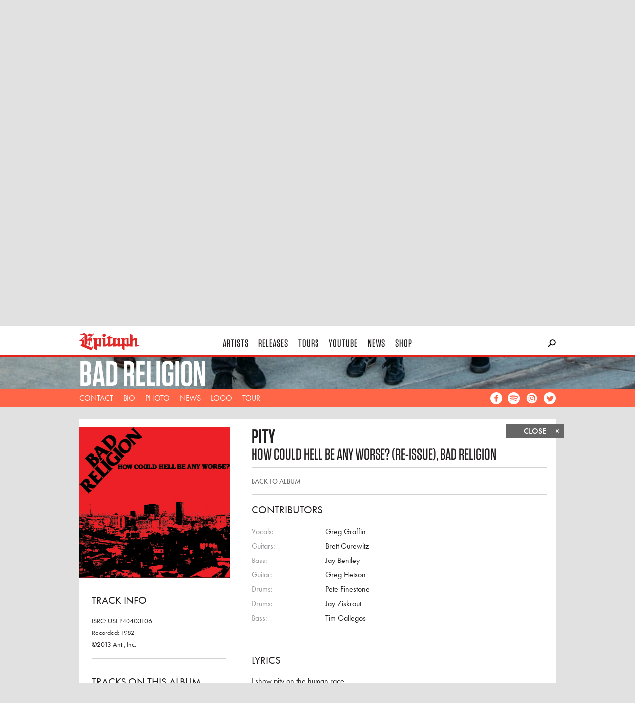

--- FILE ---
content_type: text/html; charset=utf-8
request_url: https://www.epitaph.com/artists/bad-religion/release/how-could-hell-be-any-worse-re-issue/track/pity
body_size: 14695
content:



<!DOCTYPE html>
<!--[if lt IE 7 ]> <html class="ie ie6 no-js" lang="en"> <![endif]-->
<!--[if IE 7 ]>    <html class="ie ie7 no-js" lang="en"> <![endif]-->
<!--[if IE 8 ]>    <html class="ie ie8 no-js" lang="en"> <![endif]-->
<!--[if IE 9 ]>    <html class="ie ie9 no-js" lang="en"> <![endif]-->
<!--[if gt IE 9]><!--><html class="no-js" lang="en"><!--<![endif]-->
  <head>
    <meta http-equiv="X-UA-Compatible" content="IE=edge">
    <meta charset="utf-8">
    <meta name="viewport" content="width=device-width,initial-scale=1.0,minimum-scale=1.0,maximum-scale=1.0,user-scalable=no">
    <title>Bad Religion - Pity | Epitaph Records</title>
    <meta name="description" content="I show pity on the human race
On the ignorant plenty who devote their lives
To an icon they&#x27;ve never known
I show pity on eons past when early man
Started the first civilization
And human aggression was born
I show pity on the future to come
When government systems will be omnipotent
And we&#x27;ll be worse off... than we are now
Pity... Pity
On the billions of ignorant people
On the masses of aggression
On the future centuries to come
It&#x27;s all a matter of looking at the past
It&#x27;s all a question, are we gonna last? If we endure the aggression that&#x27;s inside all of us
We&#x27;ll wipe out our own species and thus.....">
    <meta name="author" content="Epitaph Records">
    <meta name="google-site-verification" content="fZanh5dniF9nuBYo7e-8CcGTOFcgYVwk0IKePJgwgic">
    
    <meta property="fb:app_id" content="100512978669">
    <meta property="og:site_name" content="Epitaph Records">
    <meta property="og:type" content="music.song">
    <meta property="og:title" content="Bad Religion - Pity">
    <meta property="og:description" content="I show pity on the human race
On the ignorant plenty who devote their lives
To an icon they&#x27;ve never known
I show pity on eons past when early man
Started the first civilization
And human aggression was born
I show pity on the future to come
When government systems will be omnipotent
And we&#x27;ll be worse off... than we are now
Pity... Pity
On the billions of ignorant people
On the masses of aggression
On the future centuries to come
It&#x27;s all a matter of looking at the past
It&#x27;s all a question, are we gonna last? If we endure the aggression that&#x27;s inside all of us
We&#x27;ll wipe out our own species and thus.....">
    <meta property="og:url" content="/artists/bad-religion/release/how-could-hell-be-any-worse-re-issue/track/pity">
    
    <meta property="og:image" content="None"><!-- Recommended: 1200x630 -->
    
  <meta property="music:album:url" content="/artists/bad-religion/release/how-could-hell-be-any-worse-re-issue">
  <meta property="music:album:track" content="6">
  <meta property="music:duration" content="120">
  
  <meta property="music:preview_url:url" content="https://res.cloudinary.com/epitaph/raw/upload/v1/epitaph/tracks/0045778670062_1_06_mp3_abr_128_preview.mp3">
  
  <meta property="music:release_type" content="original_release">
  
  <meta property="music:release_date" content="2005-07-26">
  
  
  <meta property="music:musician" content="168803467003">
  


    
  
    <link rel="icon" href="/static/images/favicon.c7d5c2c10169.png">
    <link rel="shortcut icon" href="/static/images/favicon.c7d5c2c10169.png">
    <link rel="apple-touch-icon" href="/static/images/icon-60x60.f0d30c7fc093.png">
    <link rel="apple-touch-icon" sizes="76x76" href="/static/images/icon-76x76.55c907271231.png">
    <link rel="apple-touch-icon" sizes="120x120" href="/static/images/icon-120x120.530348a27a52.png">
    <link rel="apple-touch-icon" sizes="152x152" href="/static/images/icon-152x152.1673daf8fc85.png">

    <script type="text/javascript" src="//use.typekit.net/ebw7gwc.js"></script>
    <script type="text/javascript">try{Typekit.load();}catch(e){}</script>
    
    <link rel="stylesheet" type="text/css" href="//cloud.typography.com/7292272/6958612/css/fonts.css" />
    
    <link rel="stylesheet" href="/static/build/epitaph.b54e0a65ea8b.css">

    <!-- <script src="/static/build/modernizr.d5ecffd16a79.js"></script> -->
    <!--[if IE]>
        <script src="https://polyfill.io/v3/polyfill.min.js"></script>
    <!-->

    <script type="text/javascript">
      window.epitaphProxyData = {
        'STATIC_URL': '/static/',
        'ALGOLIA_API_KEY_SEARCH': '9f53f04364a8557394c126dbec6a516f',
        'ALGOLIA_APPLICATION_ID': '7PVRRTFUCV',
        'urls': {
          'apiMailingList': "/api/v1/epitaph/mailing-list/"
        }
      };

    </script>

    <!-- SET DEFAULT GOOGLE CONSENT TO DENY -->
    <script>
      window.dataLayer = window.dataLayer ||[];
      function gtag(){dataLayer.push(arguments);}
      gtag('consent','default',{'ad_storage':'denied', 'analytics_storage':'denied', 'ad_user_data':'denied', 'ad_personalization':'denied', 'personalization_storage':'denied',
        'functionality_storage':'granted', 'security_storage':'granted', 'wait_for_update': 500
      });
      gtag("set", "ads_data_redaction", true);
    </script>

    <!-- Osano Consent Tracking -->
    <script src="https://cmp.osano.com/169srqSz9NIkICa0/f9f5fa77-36f7-45a9-a367-2732ef00fbae/osano.js"></script>

    <!-- Google Tag Manager -->
    <script>(function(w,d,s,l,i){w[l]=w[l]||[];w[l].push({'gtm.start':
    new Date().getTime(),event:'gtm.js'});var f=d.getElementsByTagName(s)[0],
    j=d.createElement(s),dl=l!='dataLayer'?'&l='+l:'';j.async=true;j.src=
    'https://www.googletagmanager.com/gtm.js?id='+i+dl;f.parentNode.insertBefore(j,f);
    })(window,document,'script','dataLayer','GTM-NLP3R5G');</script>
    <!-- End Google Tag Manager -->
    
  </head>
  <body class="page-track-detail">
    <div class="header js-sticky-header">
      <div class="_header-wrapper">
        <div class="_header-content">
          <a href="/" class="_logo"><span>Epitaph</span></a>

          <div class="nav -desktop">
            <a href="/artists" class="_item -artists">&nbsp;&nbsp;Artists&nbsp;&nbsp;</a>
            <a href="/releases" class="_item -releases">&nbsp;&nbsp;Releases&nbsp;&nbsp;</a>
            <a href="/tours" class="_item -tours">&nbsp;&nbsp;Tours&nbsp;&nbsp;</a>
            <a href="https://www.youtube.com/epitaph" target="_blank" class="_item -youtube">&nbsp;&nbsp;YouTube&nbsp;&nbsp;</a>
            <a href="/news" class="_item -news">&nbsp;&nbsp;News&nbsp;&nbsp;</a>
            <a href="https://epitaph.ffm.to/store" target="_blank" class="_item -store">&nbsp;&nbsp;Shop&nbsp;&nbsp;</a>
          </div>

          <div class="search elder js-search-input">
            <form action="/search/" method="get">
              <input type="submit" value="">
              <input type="text" name="q" id="epitaph-search" class="_input">
            </form>
          </div>

          <div id="searchBox" class="algolia-search"></div>

          <div class="mobile-top-ui">
            <a href="" class="hamburger js-toggle-mobile-nav">Hamburger</a>
          </div>
        </div>
      </div>

      <div class="drawer -artist-submenu">
        <div class="_drawer-content">
          <div class="container">
            <ul class="_col">

  <li class="_item"><a href="/artists/a-day-to-remember">A Day To Remember</a></li>

  <li class="_item"><a href="/artists/adult-mom">Adult Mom</a></li>

  <li class="_item"><a href="/artists/alkaline-trio">Alkaline Trio</a></li>

  <li class="_item"><a href="/artists/architects">Architects</a></li>

  <li class="_item"><a href="/artists/bad-religion">Bad Religion</a></li>

  <li class="_item"><a href="/artists/bad-suns">Bad Suns</a></li>

  <li class="_item"><a href="/artists/bring-me-the-horizon">Bring Me The Horizon</a></li>

  <li class="_item"><a href="/artists/Converge">Converge</a></li>

  <li class="_item"><a href="/artists/death-lens">Death Lens</a></li>

  <li class="_item"><a href="/artists/descendents">Descendents</a></li>

  <li class="_item"><a href="/artists/dolo-tonight">Dolo Tonight</a></li>

  <li class="_item"><a href="/artists/doom-regulator">DOOM REGULATOR</a></li>

  <li class="_item"><a href="/artists/drain">DRAIN</a></li>

  <li class="_item"><a href="/artists/dropkick-murphys">Dropkick Murphys</a></li>

  <li class="_item"><a href="/artists/every-time-i-die">Every Time I Die</a></li>

  <li class="_item"><a href="/artists/fake-names">Fake Names</a></li>

</ul> 

<ul class="_col">

  <li class="_item"><a href="/artists/falling-in-reverse">Falling In Reverse</a></li>

  <li class="_item"><a href="/artists/grade-2">Grade 2</a></li>

  <li class="_item"><a href="/artists/greer">Greer</a></li>

  <li class="_item"><a href="/artists/guccihighwaters">guccihighwaters</a></li>

  <li class="_item"><a href="/artists/hunny">HUNNY</a></li>

  <li class="_item"><a href="/artists/jakobs-castle">Jakobs Castle</a></li>

  <li class="_item"><a href="/artists/joyce-manor">Joyce Manor</a></li>

  <li class="_item"><a href="/artists/la-dispute">La Dispute</a></li>

  <li class="_item"><a href="/artists/late-night-drive-home">late night drive home</a></li>

  <li class="_item"><a href="/artists/magnolia-park">Magnolia Park</a></li>

  <li class="_item"><a href="/artists/mamalarky">Mamalarky</a></li>

  <li class="_item"><a href="/artists/mannequin-pussy">Mannequin Pussy</a></li>

  <li class="_item"><a href="/artists/millencolin">Millencolin</a></li>

  <li class="_item"><a href="/artists/motion-city-soundtrack">Motion City Soundtrack</a></li>

  <li class="_item"><a href="/artists/nascar-aloe">Nascar Aloe</a></li>

  <li class="_item"><a href="/artists/nevertel">Nevertel</a></li>

</ul> 

<ul class="_col">

  <li class="_item"><a href="/artists/parkway-drive">Parkway Drive</a></li>

  <li class="_item"><a href="/artists/pennywise">Pennywise</a></li>

  <li class="_item"><a href="/artists/pianos-become-the-teeth">Pianos Become The Teeth</a></li>

  <li class="_item"><a href="/artists/pool-kids">Pool Kids</a></li>

  <li class="_item"><a href="/artists/poptropicaslutz">poptropicaslutz!</a></li>

  <li class="_item"><a href="/artists/propagandhi">Propagandhi</a></li>

  <li class="_item"><a href="/artists/quicksand">Quicksand</a></li>

  <li class="_item"><a href="/artists/rancid">Rancid</a></li>

  <li class="_item"><a href="/artists/rat-boy">RAT BOY</a></li>

  <li class="_item"><a href="/artists/refused">Refused</a></li>

  <li class="_item"><a href="/artists/remo-drive">Remo Drive</a></li>

  <li class="_item"><a href="/artists/roe-kapara">Roe Kapara</a></li>

  <li class="_item"><a href="/artists/royale-lynn">Royale Lynn</a></li>

  <li class="_item"><a href="/artists/sleep-theory">Sleep Theory</a></li>

  <li class="_item"><a href="/artists/social-distortion">Social Distortion</a></li>

  <li class="_item"><a href="/artists/soul-glo">Soul Glo</a></li>

</ul> 

<ul class="_col">

  <li class="_item"><a href="/artists/split-chain">Split Chain</a></li>

  <li class="_item"><a href="/artists/teenage-wrist">Teenage Wrist</a></li>

  <li class="_item"><a href="/artists/the-blood-brothers">The Blood Brothers</a></li>

  <li class="_item"><a href="/artists/the-bobby-lees">The Bobby Lees</a></li>

  <li class="_item"><a href="/artists/the-calamatix">The Calamatix</a></li>

  <li class="_item"><a href="/artists/the-casualties">The Casualties</a></li>

  <li class="_item"><a href="/artists/the-ghost-inside">The Ghost Inside</a></li>

  <li class="_item"><a href="/artists/the-interrupters">The Interrupters</a></li>

  <li class="_item"><a href="/artists/the-lawrence-arms">The Lawrence Arms</a></li>

  <li class="_item"><a href="/artists/the-linda-lindas">The Linda Lindas</a></li>

  <li class="_item"><a href="/artists/the-menzingers">The Menzingers</a></li>

  <li class="_item"><a href="/artists/the-offspring">The Offspring</a></li>

  <li class="_item"><a href="/artists/the-world-is-a-beautiful-place-i-am-no-longer-afra">The World is a Beautiful Place &amp; I am No Longer Afraid to Die</a></li>

  <li class="_item"><a href="/artists/thrice">Thrice</a></li>

  <li class="_item"><a href="/artists/too-close-to-touch">Too Close To Touch</a></li>

  <li class="_item"><a href="/artists/the-weakerthans">The Weakerthans</a></li>

  <li class="_item"><a href="/artists" class="all-button">See All Artists</a></li> 
</ul> 
          </div>
        </div>
      </div>

      <div class="drawer -search" id="quick-search-container">
        <div class="_drawer-content">
          <div id="quick-search-results" class="container">
          
            <div class="_col">
              <h6 class="_header">News</h6>
              <div class="news-quick-results"></div>
            </div>

            <div class="_col">
              <h6 class="_header">Videos</h6>
              <div class="video-quick-results"></div>
            </div>

            <div class="_col">
              <h6 class="_header">Releases</h6>
              <div class="release-quick-results"></div>
            </div>

            <div class="_col">
              <h6 class="_header">Artists</h6>
              <div class="artist-quick-results"></div>
            </div>

            <div class="_col">
              <h6 class="_header">Top Hits</h6>
              <div class="topHits-quick-results"></div>
            </div>
          </div>
        </div>
        <div id="quick-search-stats" class="container">
        </div>        
      </div>

      <div class="drawer -search js-search-results"></div>
      <div class="searchstats -search js-search-stats"></div>
    </div>

    <div class="nav -mobile">
      <a href="/artists" class="_item -artists">&nbsp;&nbsp;Artists&nbsp;&nbsp;</a>
      <a href="/releases" class="_item -releases">&nbsp;&nbsp;Releases&nbsp;&nbsp;</a>
      <a href="/tours" class="_item -tours">&nbsp;&nbsp;Tours&nbsp;&nbsp;</a>
      <a href="https://www.youtube.com/epitaph" target="_blank" class="_item -youtube">&nbsp;&nbsp;YouTube&nbsp;&nbsp;</a>
      <a href="/news" class="_item -news">&nbsp;&nbsp;News&nbsp;&nbsp;</a>
      <a href="https://epitaph.ffm.to/store" target="_blank" class="_item -store">&nbsp;&nbsp;Shop&nbsp;&nbsp;</a>
    </div>

    

    
  <div itemscope itemtype="http://schema.org/MusicGroup">
    <meta itemprop="url" content="/artists/bad-religion">
    <meta itemprop="image" content="https://res.cloudinary.com/epitaph/image/upload/h_375,w_600/v1/epitaph/artists/BadReligion_BandPhoto_jcI9eyv.jpg">

    <div class="banner -primary -artist -offset -autohide js-sticky-subnav">
      
        <div class="_image js-header-banner-image js-responsive-image"
          data-breakpoints="560,1024"
          data-size-560="https://res.cloudinary.com/epitaph/image/upload/c_fill,f_auto,h_269,q_auto,w_560/v1/epitaph/artists/BadReligion_BandPhoto_PXDJmnv.jpg"
          data-size-560-2x="https://res.cloudinary.com/epitaph/image/upload/c_fill,f_auto,h_593,q_auto,w_1120/v1/epitaph/artists/BadReligion_BandPhoto_PXDJmnv.jpg"
          data-size-1024="https://res.cloudinary.com/epitaph/image/upload/c_fill,f_auto,h_542,q_auto,w_1024/v1/epitaph/artists/BadReligion_BandPhoto_PXDJmnv.jpg"
          data-size-1024-2x="https://res.cloudinary.com/epitaph/image/upload/c_fill,f_auto,h_1084,q_auto,w_2048/v1/epitaph/artists/BadReligion_BandPhoto_PXDJmnv.jpg"></div>
      

      <a href="/artists/bad-religion" data-route="" class="_banner-content">
        <div class="_headline">
          <h1 class="_head js-fittext" itemprop="name">Bad Religion</h1>
        </div>
      </a>

      <div class="subnav">
        <div class="_subnav-content">
          <div class="_links">
            <ul>
              <li><a href="/artists/bad-religion/contact" data-route="contact" class="_item -contact">Contact</a></li>
              <li><a href="/artists/bad-religion/bio" data-route="bio" class="_item -bio">Bio</a></li>
              <li><a href="/artists/bad-religion/photo" data-route="photo" class="_item -photo">Photo</a></li>
              <li><a href="/news?artist=1" class="_item -news">News</a></li>
              <li><a href="/artists/bad-religion/logo" data-route="logo" class="_item -logo">Logo</a></li>
              <li><a href="/tours?artist=1" class="_item -tour">Tour</a></li>
            </ul>
          </div>

          
          <div class="_social">
            <ul>
              
              <li><a href="https://www.facebook.com/badreligion" target="_blank"><span class="icon -facebook">facebook</span></a></li>
              
              <li><a href="https://play.spotify.com/artist/2yJwXpWAQOOl5XFzbCxLs9" target="_blank"><span class="icon -spotify">spotify</span></a></li>
              
              <li><a href="http://instagram.com/badreligionband" target="_blank"><span class="icon -instagram">instagram</span></a></li>
              
              <li><a href="https://twitter.com/badreligion" target="_blank"><span class="icon -twitter">twitter</span></a></li>
              
            </ul>
          </div>
          
        </div>
      </div>
    </div>

    <div class="banner -secondary -artist -offset">
      
        <div class="_image js-header-banner-image js-responsive-image"
          data-breakpoints="560,1024"
          data-size-560="https://res.cloudinary.com/epitaph/image/upload/c_fill,f_auto,h_269,q_auto,w_560/v1/epitaph/artists/BadReligion_BandPhoto_PXDJmnv.jpg"
          data-size-560-2x="https://res.cloudinary.com/epitaph/image/upload/c_fill,f_auto,h_593,q_auto,w_1120/v1/epitaph/artists/BadReligion_BandPhoto_PXDJmnv.jpg"
          data-size-1024="https://res.cloudinary.com/epitaph/image/upload/c_fill,f_auto,h_542,q_auto,w_1024/v1/epitaph/artists/BadReligion_BandPhoto_PXDJmnv.jpg"
          data-size-1024-2x="https://res.cloudinary.com/epitaph/image/upload/c_fill,f_auto,h_1084,q_auto,w_2048/v1/epitaph/artists/BadReligion_BandPhoto_PXDJmnv.jpg"></div>
      

      <a href="/artists/bad-religion" data-route="" class="_banner-content">
        <div class="_headline">
          <h2 class="_head js-fittext">Bad Religion</h2>
        </div>
      </a>

      <div class="subnav">
        <div class="_subnav-content">
          <div class="_links">
            <ul>
              <li><a href="/artists/bad-religion/contact" data-route="contact" class="_item -contact">Contact</a></li>
              <li><a href="/artists/bad-religion/bio" data-route="bio" class="_item -bio">Bio</a></li>
              <li><a href="/artists/bad-religion/photo" data-route="photo" class="_item -photo">Photo</a></li>
              <li><a href="/news?artist=1" class="_item -news">News</a></li>
              <li><a href="/artists/bad-religion/logo" data-route="logo" class="_item -logo">Logo</a></li>
              <li><a href="/tours?artist=1" class="_item -tour">Tour</a></li>
            </ul>
          </div>

          
          <div class="_social">
            <ul>
              
              <li><a href="https://www.facebook.com/badreligion" target="_blank"><span class="icon -facebook">facebook</span></a></li>
              
              <li><a href="https://play.spotify.com/artist/2yJwXpWAQOOl5XFzbCxLs9" target="_blank"><span class="icon -spotify">spotify</span></a></li>
              
              <li><a href="http://instagram.com/badreligionband" target="_blank"><span class="icon -instagram">instagram</span></a></li>
              
              <li><a href="https://twitter.com/badreligion" target="_blank"><span class="icon -twitter">twitter</span></a></li>
              
            </ul>
          </div>
          
        </div>
      </div>
    </div>

    <div class="container">
      <div class="subpage-loader" data-loaded-route="release/test/track/test">
  

<div class="layout-subpage -loader -track -visible">
  <div class="_subpage-column">
    <div class="_subpage-actions-menu">
      <a href="/artists/bad-religion" data-route="" class="_button -close">Close <span>&times;</span></a>
      
    </div>

    <div class="layout-standard-subpage layout-track-detail">
      <div class="column-1">
        <div class="_image">
          <img src="https://res.cloudinary.com/epitaph/image/upload/c_fill,f_auto,h_925,q_auto,w_925/v1/epitaph/releases/0045778670062.png" alt="Bad Religion - How Could Hell Be Any Worse? (Re-Issue)">
        </div>
        <div class="_meta">
          <h5 class="_headline">Track Info</h5>
          <p>ISRC: USEP40403106</p>
          <p>Recorded: 1982</p>
          <p>©2013 Anti, Inc.</p>

          <div class="track-listing">
            <h5 class="_headline">Tracks on this album</h5>

            <table width="100%">
              
              <tr class="_track -has-track">
                <td><a href="https://res.cloudinary.com/epitaph/raw/upload/v1/epitaph/tracks/0045778670062_1_01_mp3_abr_128_preview.mp3" class="_track-number js-play-track">
                  1
                  </a></td>
                <td class="_track-title"><a href="/artists/bad-religion/release/how-could-hell-be-any-worse-re-issue/track/were-only-gonna-die-2" data-route="release/how-could-hell-be-any-worse-re-issue/track/were-only-gonna-die-2/">We&#x27;re Only Gonna Die</a></td>
              </tr>
              
              <tr class="_track -has-track">
                <td><a href="https://res.cloudinary.com/epitaph/raw/upload/v1/epitaph/tracks/0045778670062_1_02_mp3_abr_128_preview.mp3" class="_track-number js-play-track">
                  2
                  </a></td>
                <td class="_track-title"><a href="/artists/bad-religion/release/how-could-hell-be-any-worse-re-issue/track/latch-key-kids" data-route="release/how-could-hell-be-any-worse-re-issue/track/latch-key-kids/">Latch Key Kids</a></td>
              </tr>
              
              <tr class="_track -has-track">
                <td><a href="https://res.cloudinary.com/epitaph/raw/upload/v1/epitaph/tracks/0045778670062_1_03_mp3_abr_128_preview.mp3" class="_track-number js-play-track">
                  3
                  </a></td>
                <td class="_track-title"><a href="/artists/bad-religion/release/how-could-hell-be-any-worse-re-issue/track/part-iii" data-route="release/how-could-hell-be-any-worse-re-issue/track/part-iii/">Part III</a></td>
              </tr>
              
              <tr class="_track -has-track">
                <td><a href="https://res.cloudinary.com/epitaph/raw/upload/v1/epitaph/tracks/0045778670062_1_04_mp3_abr_128_preview.mp3" class="_track-number js-play-track">
                  4
                  </a></td>
                <td class="_track-title"><a href="/artists/bad-religion/release/how-could-hell-be-any-worse-re-issue/track/faith-in-god" data-route="release/how-could-hell-be-any-worse-re-issue/track/faith-in-god/">Faith In God</a></td>
              </tr>
              
              <tr class="_track -has-track">
                <td><a href="https://res.cloudinary.com/epitaph/raw/upload/v1/epitaph/tracks/0045778670062_1_05_mp3_abr_128_preview.mp3" class="_track-number js-play-track">
                  5
                  </a></td>
                <td class="_track-title"><a href="/artists/bad-religion/release/how-could-hell-be-any-worse-re-issue/track/fuck-armageddonthis-is-hell-2" data-route="release/how-could-hell-be-any-worse-re-issue/track/fuck-armageddonthis-is-hell-2/">Fuck Armageddon...This Is Hell</a></td>
              </tr>
              
              <tr class="_track -has-track -is-active">
                <td><a href="https://res.cloudinary.com/epitaph/raw/upload/v1/epitaph/tracks/0045778670062_1_06_mp3_abr_128_preview.mp3" class="_track-number js-play-track">
                  6
                  </a></td>
                <td class="_track-title"><a href="/artists/bad-religion/release/how-could-hell-be-any-worse-re-issue/track/pity" data-route="release/how-could-hell-be-any-worse-re-issue/track/pity/">Pity</a></td>
              </tr>
              
              <tr class="_track -has-track">
                <td><a href="https://res.cloudinary.com/epitaph/raw/upload/v1/epitaph/tracks/0045778670062_1_07_mp3_abr_128_preview.mp3" class="_track-number js-play-track">
                  7
                  </a></td>
                <td class="_track-title"><a href="/artists/bad-religion/release/how-could-hell-be-any-worse-re-issue/track/in-the-night" data-route="release/how-could-hell-be-any-worse-re-issue/track/in-the-night/">In The Night</a></td>
              </tr>
              
              <tr class="_track -has-track">
                <td><a href="https://res.cloudinary.com/epitaph/raw/upload/v1/epitaph/tracks/0045778670062_1_08_mp3_abr_128_preview.mp3" class="_track-number js-play-track">
                  8
                  </a></td>
                <td class="_track-title"><a href="/artists/bad-religion/release/how-could-hell-be-any-worse-re-issue/track/damned-to-be-free" data-route="release/how-could-hell-be-any-worse-re-issue/track/damned-to-be-free/">Damned to Be Free</a></td>
              </tr>
              
              <tr class="_track -has-track">
                <td><a href="https://res.cloudinary.com/epitaph/raw/upload/v1/epitaph/tracks/0045778670062_1_09_mp3_abr_128_preview.mp3" class="_track-number js-play-track">
                  9
                  </a></td>
                <td class="_track-title"><a href="/artists/bad-religion/release/how-could-hell-be-any-worse-re-issue/track/white-trash-second-generation" data-route="release/how-could-hell-be-any-worse-re-issue/track/white-trash-second-generation/">White Trash (Second Generation)</a></td>
              </tr>
              
              <tr class="_track -has-track">
                <td><a href="https://res.cloudinary.com/epitaph/raw/upload/v1/epitaph/tracks/0045778670062_1_10_mp3_abr_128_preview.mp3" class="_track-number js-play-track">
                  10
                  </a></td>
                <td class="_track-title"><a href="/artists/bad-religion/release/how-could-hell-be-any-worse-re-issue/track/american-dream-2" data-route="release/how-could-hell-be-any-worse-re-issue/track/american-dream-2/">American Dream</a></td>
              </tr>
              
              <tr class="_track -has-track">
                <td><a href="https://res.cloudinary.com/epitaph/raw/upload/v1/epitaph/tracks/0045778670062_1_11_mp3_abr_128_preview.mp3" class="_track-number js-play-track">
                  11
                  </a></td>
                <td class="_track-title"><a href="/artists/bad-religion/release/how-could-hell-be-any-worse-re-issue/track/eat-your-dog" data-route="release/how-could-hell-be-any-worse-re-issue/track/eat-your-dog/">Eat Your Dog</a></td>
              </tr>
              
              <tr class="_track -has-track">
                <td><a href="https://res.cloudinary.com/epitaph/raw/upload/v1/epitaph/tracks/0045778670062_1_12_mp3_abr_128_preview.mp3" class="_track-number js-play-track">
                  12
                  </a></td>
                <td class="_track-title"><a href="/artists/bad-religion/release/how-could-hell-be-any-worse-re-issue/track/voice-of-god-is-government" data-route="release/how-could-hell-be-any-worse-re-issue/track/voice-of-god-is-government/">Voice of God Is Government</a></td>
              </tr>
              
              <tr class="_track -has-track">
                <td><a href="https://res.cloudinary.com/epitaph/raw/upload/v1/epitaph/tracks/0045778670062_1_13_mp3_abr_128_preview.mp3" class="_track-number js-play-track">
                  13
                  </a></td>
                <td class="_track-title"><a href="/artists/bad-religion/release/how-could-hell-be-any-worse-re-issue/track/oligarchy" data-route="release/how-could-hell-be-any-worse-re-issue/track/oligarchy/">Oligarchy</a></td>
              </tr>
              
              <tr class="_track -has-track">
                <td><a href="https://res.cloudinary.com/epitaph/raw/upload/v1/epitaph/tracks/0045778670062_1_14_mp3_abr_128_preview.mp3" class="_track-number js-play-track">
                  14
                  </a></td>
                <td class="_track-title"><a href="/artists/bad-religion/release/how-could-hell-be-any-worse-re-issue/track/doing-time" data-route="release/how-could-hell-be-any-worse-re-issue/track/doing-time/">Doing Time</a></td>
              </tr>
              
              <tr class="_track -has-track">
                <td><a href="https://res.cloudinary.com/epitaph/raw/upload/v1/epitaph/tracks/0045778670062_1_15_mp3_abr_128_preview.mp3" class="_track-number js-play-track">
                  15
                  </a></td>
                <td class="_track-title"><a href="/artists/bad-religion/release/how-could-hell-be-any-worse-re-issue/track/bad-religion" data-route="release/how-could-hell-be-any-worse-re-issue/track/bad-religion/">Bad Religion</a></td>
              </tr>
              
              <tr class="_track -has-track">
                <td><a href="https://res.cloudinary.com/epitaph/raw/upload/v1/epitaph/tracks/0045778670062_1_16_mp3_abr_128_preview.mp3" class="_track-number js-play-track">
                  16
                  </a></td>
                <td class="_track-title"><a href="/artists/bad-religion/release/how-could-hell-be-any-worse-re-issue/track/politics" data-route="release/how-could-hell-be-any-worse-re-issue/track/politics/">Politics</a></td>
              </tr>
              
              <tr class="_track -has-track">
                <td><a href="https://res.cloudinary.com/epitaph/raw/upload/v1/epitaph/tracks/0045778670062_1_17_mp3_abr_128_preview.mp3" class="_track-number js-play-track">
                  17
                  </a></td>
                <td class="_track-title"><a href="/artists/bad-religion/release/how-could-hell-be-any-worse-re-issue/track/sensory-overload" data-route="release/how-could-hell-be-any-worse-re-issue/track/sensory-overload/">Sensory Overload</a></td>
              </tr>
              
              <tr class="_track -has-track">
                <td><a href="https://res.cloudinary.com/epitaph/raw/upload/v1/epitaph/tracks/0045778670062_1_18_mp3_abr_128_preview.mp3" class="_track-number js-play-track">
                  18
                  </a></td>
                <td class="_track-title"><a href="/artists/bad-religion/release/how-could-hell-be-any-worse-re-issue/track/slaves" data-route="release/how-could-hell-be-any-worse-re-issue/track/slaves/">Slaves</a></td>
              </tr>
              
              <tr class="_track -has-track">
                <td><a href="https://res.cloudinary.com/epitaph/raw/upload/v1/epitaph/tracks/0045778670062_1_19_mp3_abr_128_preview.mp3" class="_track-number js-play-track">
                  19
                  </a></td>
                <td class="_track-title"><a href="/artists/bad-religion/release/how-could-hell-be-any-worse-re-issue/track/drastic-actions" data-route="release/how-could-hell-be-any-worse-re-issue/track/drastic-actions/">Drastic Actions</a></td>
              </tr>
              
              <tr class="_track -has-track">
                <td><a href="https://res.cloudinary.com/epitaph/raw/upload/v1/epitaph/tracks/0045778670062_1_20_mp3_abr_128_preview.mp3" class="_track-number js-play-track">
                  20
                  </a></td>
                <td class="_track-title"><a href="/artists/bad-religion/release/how-could-hell-be-any-worse-re-issue/track/world-war-iii" data-route="release/how-could-hell-be-any-worse-re-issue/track/world-war-iii/">World War III</a></td>
              </tr>
              
              <tr class="_track -has-track">
                <td><a href="https://res.cloudinary.com/epitaph/raw/upload/v1/epitaph/tracks/0045778670062_1_21_mp3_abr_128_preview.mp3" class="_track-number js-play-track">
                  21
                  </a></td>
                <td class="_track-title"><a href="/artists/bad-religion/release/how-could-hell-be-any-worse-re-issue/track/yesterday" data-route="release/how-could-hell-be-any-worse-re-issue/track/yesterday/">Yesterday</a></td>
              </tr>
              
              <tr class="_track -has-track">
                <td><a href="https://res.cloudinary.com/epitaph/raw/upload/v1/epitaph/tracks/0045778670062_1_22_mp3_abr_128_preview.mp3" class="_track-number js-play-track">
                  22
                  </a></td>
                <td class="_track-title"><a href="/artists/bad-religion/release/how-could-hell-be-any-worse-re-issue/track/frogger" data-route="release/how-could-hell-be-any-worse-re-issue/track/frogger/">Frogger</a></td>
              </tr>
              
              <tr class="_track -has-track">
                <td><a href="https://res.cloudinary.com/epitaph/raw/upload/v1/epitaph/tracks/0045778670062_1_23_mp3_abr_128_preview.mp3" class="_track-number js-play-track">
                  23
                  </a></td>
                <td class="_track-title"><a href="/artists/bad-religion/release/how-could-hell-be-any-worse-re-issue/track/bad-religion-2" data-route="release/how-could-hell-be-any-worse-re-issue/track/bad-religion-2/">Bad Religion</a></td>
              </tr>
              
              <tr class="_track -has-track">
                <td><a href="https://res.cloudinary.com/epitaph/raw/upload/v1/epitaph/tracks/0045778670062_1_24_mp3_abr_128_preview.mp3" class="_track-number js-play-track">
                  24
                  </a></td>
                <td class="_track-title"><a href="/artists/bad-religion/release/how-could-hell-be-any-worse-re-issue/track/along-the-way" data-route="release/how-could-hell-be-any-worse-re-issue/track/along-the-way/">Along The Way</a></td>
              </tr>
              
              <tr class="_track -has-track">
                <td><a href="https://res.cloudinary.com/epitaph/raw/upload/v1/epitaph/tracks/0045778670062_1_25_mp3_abr_128_preview.mp3" class="_track-number js-play-track">
                  25
                  </a></td>
                <td class="_track-title"><a href="/artists/bad-religion/release/how-could-hell-be-any-worse-re-issue/track/new-leaf" data-route="release/how-could-hell-be-any-worse-re-issue/track/new-leaf/">New Leaf</a></td>
              </tr>
              
              <tr class="_track -has-track">
                <td><a href="https://res.cloudinary.com/epitaph/raw/upload/v1/epitaph/tracks/0045778670062_1_26_mp3_abr_128_preview.mp3" class="_track-number js-play-track">
                  26
                  </a></td>
                <td class="_track-title"><a href="/artists/bad-religion/release/how-could-hell-be-any-worse-re-issue/track/bad-religion-3" data-route="release/how-could-hell-be-any-worse-re-issue/track/bad-religion-3/">Bad Religion</a></td>
              </tr>
              
              <tr class="_track -has-track">
                <td><a href="https://res.cloudinary.com/epitaph/raw/upload/v1/epitaph/tracks/0045778670062_1_27_mp3_abr_128_preview.mp3" class="_track-number js-play-track">
                  27
                  </a></td>
                <td class="_track-title"><a href="/artists/bad-religion/release/how-could-hell-be-any-worse-re-issue/track/slaves-2" data-route="release/how-could-hell-be-any-worse-re-issue/track/slaves-2/">Slaves</a></td>
              </tr>
              
              <tr class="_track -has-track">
                <td><a href="https://res.cloudinary.com/epitaph/raw/upload/v1/epitaph/tracks/0045778670062_1_28_mp3_abr_128_preview.mp3" class="_track-number js-play-track">
                  28
                  </a></td>
                <td class="_track-title"><a href="/artists/bad-religion/release/how-could-hell-be-any-worse-re-issue/track/drastic-actions-2" data-route="release/how-could-hell-be-any-worse-re-issue/track/drastic-actions-2/">Drastic Actions</a></td>
              </tr>
              
            </table>
          </div>
        </div>
      </div>

      <div class="column-2 _details">
        <header class="_track-header">
          <h3 class="_track-title">Pity</h3>
          <h4 class="_artist-and-album-name">How Could Hell Be Any Worse? (Re-Issue), Bad Religion</h4>

          <div class="_nav">
            <a href="/artists/bad-religion/release/how-could-hell-be-any-worse-re-issue" data-route="release/how-could-hell-be-any-worse-re-issue/" class="_back-to-album">Back to album</a>

            
          </div>
        </header>

        
        <div class="standard-text _contributors">
          <h5 class="_headline">Contributors</h5>
          <table>
            
            <tr class="_contributor">
              <td class="_contributions">Vocals:</td>
              <td class="_contributor-name">Greg Graffin</td>
            </tr>
            
            <tr class="_contributor">
              <td class="_contributions">Guitars:</td>
              <td class="_contributor-name">Brett Gurewitz</td>
            </tr>
            
            <tr class="_contributor">
              <td class="_contributions">Bass:</td>
              <td class="_contributor-name">Jay Bentley</td>
            </tr>
            
            <tr class="_contributor">
              <td class="_contributions">Guitar:</td>
              <td class="_contributor-name">Greg Hetson</td>
            </tr>
            
            <tr class="_contributor">
              <td class="_contributions">Drums:</td>
              <td class="_contributor-name">Pete Finestone</td>
            </tr>
            
            <tr class="_contributor">
              <td class="_contributions">Drums:</td>
              <td class="_contributor-name">Jay Ziskrout</td>
            </tr>
            
            <tr class="_contributor">
              <td class="_contributions">Bass:</td>
              <td class="_contributor-name">Tim Gallegos</td>
            </tr>
            
          </table>
        </div>
        

        
        <div class="standard-text _lyrics">
          <h5 class="_headline">Lyrics</h5>

          <p>I show pity on the human race<br>On the ignorant plenty who devote their lives<br>To an icon they&#x27;ve never known<br>I show pity on eons past when early man<br>Started the first civilization<br>And human aggression was born<br>I show pity on the future to come<br>When government systems will be omnipotent<br>And we&#x27;ll be worse off... than we are now<br>Pity... Pity<br>On the billions of ignorant people<br>On the masses of aggression<br>On the future centuries to come<br>It&#x27;s all a matter of looking at the past<br>It&#x27;s all a question, are we gonna last?<br>If we endure the aggression that&#x27;s inside all of us<br>We&#x27;ll wipe out our own species and thus...<br>The world</p>
        </div>
        
      </div>
    </div>
  </div>
</div>
</div>
    </div>

    <!-- Lower Artist page -->

    <div class="layout-boxes">
      <div class="boxes">
        <div class="column-1">
          <div class="box -social-counts">
            
            <div class="_button -twitter"><a href="https://twitter.com/share" class="twitter-share-button" data-url="/artists/bad-religion" data-count="vertical">Tweet</a></div>
            <div class="_button -facebook"><div class="fb-like" data-href="https://www.facebook.com/badreligion" data-layout="box_count" data-action="like" data-show-faces="false" data-share="false"></div></div>
            
          </div>

          
          


<div class="box -merch">
  <div class="_headline">
    <h2 class="_head">Shop</h2>
    <a href="http://www.badreligionstore.com/" class="all">Visit Store</a>
  </div>
  <div class="_image">
    <a href="https://secure.kingsroadmerch.com/epitaph-records/artist/?id=4" target="_blank"><img src="https://res.cloudinary.com/epitaph/image/upload/c_fill,f_auto,h_600,q_auto,w_600/v1/epitaph/merch/39169_400x400.jpg" width="100%" alt="Stranger Than Fiction LP"></a>
  </div>
  <a href="https://secure.kingsroadmerch.com/epitaph-records/artist/?id=4" target="_blank" class="_details">
    <h3 class="_head">Stranger Than Fiction LP</h3>
    <h4 class="_subhead">Bad Religion</h4>
  </a>
</div>

          

          
          <div class="box -shows">
  <div class="_headline">
    <h2 class="_head">Upcoming Shows</h2>
    <a href="/tours" class="all">See All</a>
  </div>
  <div class="_details">
    
    <ol>
      
      <li itemprop="event" itemscope itemtype="http://schema.org/Event">
        <meta itemprop="name" content="Bad Religion at CN Centre in Prince George, BC on 1/27/2026">
        <meta itemprop="startDate" content="2026-01-27">

        <span itemprop="location" itemscope itemtype="http://schema.org/Place">
            <meta itemprop="name" content="CN Centre">
            <span itemprop="address" itemscope itemtype="http://schema.org/PostalAddress">
                <meta itemprop="addressLocality" content="Prince George">
                <meta itemprop="addressRegion" content="BC">
                <meta itemprop="addressCountry" content="Canada">
                
            </span>
        </span>

        <div class="_date">1.27.2026</div>
        <div class="_location">Prince George, BC</div>
        <div class="_artist" itemprop="performer" itemscope itemtype="http://schema.org/MusicGroup"><a href="/artists/bad-religion" itemprop="url"><span itemprop="name">Bad Religion</span></a></div>
        <div class="_venue">CN Centre</div>
        
      </li>
      
      <li itemprop="event" itemscope itemtype="http://schema.org/Event">
        <meta itemprop="name" content="Bad Religion at Bonnetts Energy Centre in Grande Prairie, AB on 1/28/2026">
        <meta itemprop="startDate" content="2026-01-28">

        <span itemprop="location" itemscope itemtype="http://schema.org/Place">
            <meta itemprop="name" content="Bonnetts Energy Centre">
            <span itemprop="address" itemscope itemtype="http://schema.org/PostalAddress">
                <meta itemprop="addressLocality" content="Grande Prairie">
                <meta itemprop="addressRegion" content="AB">
                <meta itemprop="addressCountry" content="Canada">
                
            </span>
        </span>

        <div class="_date">1.28.2026</div>
        <div class="_location">Grande Prairie, AB</div>
        <div class="_artist" itemprop="performer" itemscope itemtype="http://schema.org/MusicGroup"><a href="/artists/bad-religion" itemprop="url"><span itemprop="name">Bad Religion</span></a></div>
        <div class="_venue">Bonnetts Energy Centre</div>
        
      </li>
      
      <li itemprop="event" itemscope itemtype="http://schema.org/Event">
        <meta itemprop="name" content="Bad Religion at Rogers Place in Edmonton, AB on 1/30/2026">
        <meta itemprop="startDate" content="2026-01-30">

        <span itemprop="location" itemscope itemtype="http://schema.org/Place">
            <meta itemprop="name" content="Rogers Place">
            <span itemprop="address" itemscope itemtype="http://schema.org/PostalAddress">
                <meta itemprop="addressLocality" content="Edmonton">
                <meta itemprop="addressRegion" content="AB">
                <meta itemprop="addressCountry" content="Canada">
                
            </span>
        </span>

        <div class="_date">1.30.2026</div>
        <div class="_location">Edmonton, AB</div>
        <div class="_artist" itemprop="performer" itemscope itemtype="http://schema.org/MusicGroup"><a href="/artists/bad-religion" itemprop="url"><span itemprop="name">Bad Religion</span></a></div>
        <div class="_venue">Rogers Place</div>
        
      </li>
      
      <li itemprop="event" itemscope itemtype="http://schema.org/Event">
        <meta itemprop="name" content="Bad Religion at Scotiabank Saddledome in Calgary, AB on 2/1/2026">
        <meta itemprop="startDate" content="2026-02-01">

        <span itemprop="location" itemscope itemtype="http://schema.org/Place">
            <meta itemprop="name" content="Scotiabank Saddledome">
            <span itemprop="address" itemscope itemtype="http://schema.org/PostalAddress">
                <meta itemprop="addressLocality" content="Calgary">
                <meta itemprop="addressRegion" content="AB">
                <meta itemprop="addressCountry" content="Canada">
                
            </span>
        </span>

        <div class="_date">2.1.2026</div>
        <div class="_location">Calgary, AB</div>
        <div class="_artist" itemprop="performer" itemscope itemtype="http://schema.org/MusicGroup"><a href="/artists/bad-religion" itemprop="url"><span itemprop="name">Bad Religion</span></a></div>
        <div class="_venue">Scotiabank Saddledome</div>
        
      </li>
      
      <li itemprop="event" itemscope itemtype="http://schema.org/Event">
        <meta itemprop="name" content="Bad Religion at Canada Life Centre in Winnipeg, MB on 2/5/2026">
        <meta itemprop="startDate" content="2026-02-05">

        <span itemprop="location" itemscope itemtype="http://schema.org/Place">
            <meta itemprop="name" content="Canada Life Centre">
            <span itemprop="address" itemscope itemtype="http://schema.org/PostalAddress">
                <meta itemprop="addressLocality" content="Winnipeg">
                <meta itemprop="addressRegion" content="MB">
                <meta itemprop="addressCountry" content="Canada">
                
            </span>
        </span>

        <div class="_date">2.5.2026</div>
        <div class="_location">Winnipeg, MB</div>
        <div class="_artist" itemprop="performer" itemscope itemtype="http://schema.org/MusicGroup"><a href="/artists/bad-religion" itemprop="url"><span itemprop="name">Bad Religion</span></a></div>
        <div class="_venue">Canada Life Centre</div>
        
      </li>
      
    </ol>
    <p class="_readmore"><a href="/tours">More</a></p>
    
  </div>
</div>
          

          
          





<div class="box -featured-news" itemscope itemtype="http://schema.org/NewsArticle">
  <meta itemprop="datePublished" content="2020-12-01">
  <meta itemprop="dateModified" content="2020-12-18">
  
  <meta itemprop="image" content="/static/images/logo-open-graph.a2d3543bb976.png">
  

  <span itemprop="author publisher" itemscope itemtype="http://schema.org/Organization">
    <meta itemprop="name" content="Epitaph Records">
    <meta itemprop="logo" content="/static/images/logo-open-graph.a2d3543bb976.png">
  </span>

  <div class="_headline">
    <h2 class="_head">News</h2>
    
    <a href="/news?artist=1" class="all">See All</a>
    
  </div>
  <div class="_details">
    <h3 class="_head" itemprop="name headline">Bad Religion Celebrate 40 Years By Releasing Four-Part Streaming Series &quot;Decades&quot;</h3>
    <p class="_readmore"><a href="/news/article/bad-religion-celebrate-40-years-by-releasing-four-part-streaming-series-dec" itemprop="url">Read</a></p>
  </div>
</div>

          

          





<div class="box -social -twitter">
  <div class="_details">
    <div class="_source">
      <a href="https://twitter.com/badreligion" target="_blank"><span class="icon -twitter">Twitter</span></a>
    </div>
    <div class="_content">
      <p><a href="https://twitter.com/badreligion" target="_blank">@badreligion</a></p>
      <p>Dropping something unexpected tomorrow - stay tuned.</p>
      <p class="_readmore"><a href="https://twitter.com/badreligion/status/1303456524761591808" target="_blank">See Original</a></p>
    </div>
  </div>
</div>








<div class="box -social -twitter">
  <div class="_details">
    <div class="_source">
      <a href="https://twitter.com/badreligion" target="_blank"><span class="icon -twitter">Twitter</span></a>
    </div>
    <div class="_content">
      <p><a href="https://twitter.com/badreligion" target="_blank">@badreligion</a></p>
      <p>Happy Birthday, Stranger Than Fiction, <a href="https://twitter.com/jay_bentley" target="_blank">@jay_bentley</a> is making pancakes, come on over! <a href="https://t.co/OLikfr5LKP">https://t.co/OLikfr5LKP</a></p>
      <p class="_readmore"><a href="https://twitter.com/badreligion/status/1300095372426186752" target="_blank">See Original</a></p>
    </div>
  </div>
</div>






          
          





<div class="box -featured-news" itemscope itemtype="http://schema.org/NewsArticle">
  <meta itemprop="datePublished" content="2021-01-20">
  <meta itemprop="dateModified" content="2021-01-20">
  
  <meta itemprop="image" content="/static/images/logo-open-graph.a2d3543bb976.png">
  

  <span itemprop="author publisher" itemscope itemtype="http://schema.org/Organization">
    <meta itemprop="name" content="Epitaph Records">
    <meta itemprop="logo" content="/static/images/logo-open-graph.a2d3543bb976.png">
  </span>

  <div class="_headline">
    <h2 class="_head">News</h2>
    
    <a href="/news?artist=1" class="all">See All</a>
    
  </div>
  <div class="_details">
    <h3 class="_head" itemprop="name headline">Bad Religion Share &quot;Emancipation Of The Mind&quot;</h3>
    <p class="_readmore"><a href="/news/article/bad-religion-share-emancipation-of-the-mind" itemprop="url">Read</a></p>
  </div>
</div>

          

          





<div class="box -social -twitter">
  <div class="_details">
    <div class="_source">
      <a href="https://twitter.com/badreligion" target="_blank"><span class="icon -twitter">Twitter</span></a>
    </div>
    <div class="_content">
      <p><a href="https://twitter.com/badreligion" target="_blank">@badreligion</a></p>
      <p>We can’t wait to play our next kegger! Thanks for the ♥️ <a href="https://twitter.com/LAmag" target="_blank">@LAmag</a> <a href="https://t.co/CEBRgfccr1">https://t.co/CEBRgfccr1</a></p>
      <p class="_readmore"><a href="https://twitter.com/badreligion/status/1295783785783590917" target="_blank">See Original</a></p>
    </div>
  </div>
</div>








<div class="box -social -twitter">
  <div class="_details">
    <div class="_source">
      <a href="https://twitter.com/badreligion" target="_blank"><span class="icon -twitter">Twitter</span></a>
    </div>
    <div class="_content">
      <p><a href="https://twitter.com/badreligion" target="_blank">@badreligion</a></p>
      <p>The English and German editions of Do What You Want: The Story of Bad Religion are officially available today, wher… <a href="https://t.co/BluINug8x5">https://t.co/BluINug8x5</a></p>
      <p class="_readmore"><a href="https://twitter.com/badreligion/status/1295700417884692482" target="_blank">See Original</a></p>
    </div>
  </div>
</div>






          <div class="-tablet-only">
            
<div class="box -video" itemscope itemtype="http://schema.org/MusicVideoObject">
  <meta itemprop="embedUrl" content="//www.youtube.com/embed/eSwUvwsNa0A">
  
  <div class="_headline">
    <h2 class="_head">Video</h2>
    <a href="https://www.youtube.com/watch?v=eSwUvwsNa0A" target="_blank" class="all">YouTube</a>
  </div>
  
  <div class="_video">
    <iframe width="420" height="315" src="//www.youtube.com/embed/eSwUvwsNa0A" frameborder="0" allowfullscreen></iframe>
  </div>
  
  <div class="_details">
    <h3 class="_head"><a href="https://www.youtube.com/watch?v=eSwUvwsNa0A" target="_blank" itemprop="url"><span itemprop="name">Bad Religion - &quot;Do What You Want&quot;</span></a></h3>
    <h4 class="_subhead" itemprop="sourceOrganization" itemscope itemtype="http://schema.org/MusicGroup"><a href="/artists/bad-religion" itemprop="url"><span itemprop="name">Bad Religion</span></a></h4>
  </div>
  
</div>


            
<div class="box -video" itemscope itemtype="http://schema.org/MusicVideoObject">
  <meta itemprop="embedUrl" content="//www.youtube.com/embed/uacdaG5ajX8">
  
  <div class="_headline">
    <h2 class="_head">Video</h2>
    <a href="https://www.youtube.com/watch?v=uacdaG5ajX8" target="_blank" class="all">YouTube</a>
  </div>
  
  <div class="_video">
    <iframe width="420" height="315" src="//www.youtube.com/embed/uacdaG5ajX8" frameborder="0" allowfullscreen></iframe>
  </div>
  
  <div class="_details">
    <h3 class="_head"><a href="https://www.youtube.com/watch?v=uacdaG5ajX8" target="_blank" itemprop="url"><span itemprop="name">Bad Religion - &quot;Emancipation Of The Mind&quot; (Lyric Video)</span></a></h3>
    <h4 class="_subhead" itemprop="sourceOrganization" itemscope itemtype="http://schema.org/MusicGroup"><a href="/artists/bad-religion" itemprop="url"><span itemprop="name">Bad Religion</span></a></h4>
  </div>
  
</div>


          </div>
        </div>

        <div class="column-2">
          
          


<div class="box -release" itemprop="album" itemscope itemtype="http://schema.org/MusicAlbum">
  <meta itemprop="url" content="/artists/bad-religion/release/emancipation-of-the-mind">
  <meta itemprop="thumbnailUrl" content="https://res.cloudinary.com/epitaph/image/upload/f_auto,h_925,q_auto,w_925/v1/epitaph/releases/BadReligion_EmancipationOTM">
  <meta itemprop="datePublished" content="2021-01-20">
  
  <div class="_headline">
    <h2 class="_head">Out Now</h2>
    
  </div>
  
  <div class="_image">
    
    <img src="https://res.cloudinary.com/epitaph/image/upload/c_fill,f_auto,h_540,q_auto,w_540/v1/epitaph/releases/BadReligion_EmancipationOTM" alt="Bad Religion - Emancipation Of The Mind" data-src="https://res.cloudinary.com/epitaph/image/upload/c_fill,f_auto,h_540,q_auto,w_540/v1/epitaph/releases/BadReligion_EmancipationOTM" width="100%" class="js-lazy-load">

    <div class="_overlay js-touch-hover">
      <div class="_links">
        
        <a class="_zoom" href="https://res.cloudinary.com/epitaph/image/upload/v1/epitaph/releases/BadReligion_EmancipationOTM" target="_blank"><span class="icon -zoom"></span></a>
        
        <a class="_info" href="/artists/bad-religion/release/emancipation-of-the-mind" data-route="release/emancipation-of-the-mind/"><span class="icon -info"></span></a>
      </div>
    </div>
  </div>
  <div class="_details">
    <h3 class="_head"><a href="/artists/bad-religion/release/emancipation-of-the-mind" data-route="release/emancipation-of-the-mind/" itemprop="url"><span itemprop="name">Emancipation Of The Mind</span></a></h3>
    <h4 class="_subhead" itemprop="byArtist" itemscope  itemtype="http://schema.org/MusicGroup"><a href="/artists/bad-religion" itemprop="url"><span itemprop="name">Bad Religion</span></a></h4>
  </div>
</div>

          
          


<div class="box -release" itemprop="album" itemscope itemtype="http://schema.org/MusicAlbum">
  <meta itemprop="url" content="/artists/bad-religion/release/what-are-we-standing-for">
  <meta itemprop="thumbnailUrl" content="https://res.cloudinary.com/epitaph/image/upload/f_auto,h_925,q_auto,w_925/v1/epitaph/releases/BadReligion_WAWSF.jpg">
  <meta itemprop="datePublished" content="2020-10-14">
  
  <div class="_headline">
    <h2 class="_head">Out Now</h2>
    
  </div>
  
  <div class="_image">
    
    <img src="https://res.cloudinary.com/epitaph/image/upload/c_fill,f_auto,h_540,q_auto,w_540/v1/epitaph/releases/BadReligion_WAWSF.jpg" alt="Bad Religion - What Are We Standing For" data-src="https://res.cloudinary.com/epitaph/image/upload/c_fill,f_auto,h_540,q_auto,w_540/v1/epitaph/releases/BadReligion_WAWSF.jpg" width="100%" class="js-lazy-load">

    <div class="_overlay js-touch-hover">
      <div class="_links">
        
        <a class="_zoom" href="https://res.cloudinary.com/epitaph/image/upload/v1/epitaph/releases/BadReligion_WAWSF.jpg" target="_blank"><span class="icon -zoom"></span></a>
        
        <a class="_info" href="/artists/bad-religion/release/what-are-we-standing-for" data-route="release/what-are-we-standing-for/"><span class="icon -info"></span></a>
      </div>
    </div>
  </div>
  <div class="_details">
    <h3 class="_head"><a href="/artists/bad-religion/release/what-are-we-standing-for" data-route="release/what-are-we-standing-for/" itemprop="url"><span itemprop="name">What Are We Standing For</span></a></h3>
    <h4 class="_subhead" itemprop="byArtist" itemscope  itemtype="http://schema.org/MusicGroup"><a href="/artists/bad-religion" itemprop="url"><span itemprop="name">Bad Religion</span></a></h4>
  </div>
</div>

          
          


<div class="box -release" itemprop="album" itemscope itemtype="http://schema.org/MusicAlbum">
  <meta itemprop="url" content="/artists/bad-religion/release/lose-your-head-demo-version">
  <meta itemprop="thumbnailUrl" content="https://res.cloudinary.com/epitaph/image/upload/f_auto,h_925,q_auto,w_925/v1/epitaph/releases/BadReligion_LYH.jpg">
  <meta itemprop="datePublished" content="2020-09-09">
  
  <div class="_headline">
    <h2 class="_head">Out Now</h2>
    
  </div>
  
  <div class="_image">
    
    <img src="https://res.cloudinary.com/epitaph/image/upload/c_fill,f_auto,h_540,q_auto,w_540/v1/epitaph/releases/BadReligion_LYH.jpg" alt="Bad Religion - Lose Your Head (Demo Version)" data-src="https://res.cloudinary.com/epitaph/image/upload/c_fill,f_auto,h_540,q_auto,w_540/v1/epitaph/releases/BadReligion_LYH.jpg" width="100%" class="js-lazy-load">

    <div class="_overlay js-touch-hover">
      <div class="_links">
        
        <a class="_zoom" href="https://res.cloudinary.com/epitaph/image/upload/v1/epitaph/releases/BadReligion_LYH.jpg" target="_blank"><span class="icon -zoom"></span></a>
        
        <a class="_info" href="/artists/bad-religion/release/lose-your-head-demo-version" data-route="release/lose-your-head-demo-version/"><span class="icon -info"></span></a>
      </div>
    </div>
  </div>
  <div class="_details">
    <h3 class="_head"><a href="/artists/bad-religion/release/lose-your-head-demo-version" data-route="release/lose-your-head-demo-version/" itemprop="url"><span itemprop="name">Lose Your Head (Demo Version)</span></a></h3>
    <h4 class="_subhead" itemprop="byArtist" itemscope  itemtype="http://schema.org/MusicGroup"><a href="/artists/bad-religion" itemprop="url"><span itemprop="name">Bad Religion</span></a></h4>
  </div>
</div>

          

          
          <div class="box -release-list">
            <div class="_headline">
              <h2 class="_head">Releases</h2>
              
              <a href="/releases?artist=1" class="all">See All</a>
              
            </div>
            <div class="_details">
              <ol>
                
                <li>
                  <a href="/artists/bad-religion/release/faith-alone-2020" data-route="release/faith-alone-2020/">
                    <div class="_cover">
                      <img src="https://res.cloudinary.com/epitaph/image/upload/c_fill,f_auto,h_540,q_auto,w_540/v1/epitaph/releases/BadReligion_FaithAlone2020.jpg" width="100%" alt="Faith Alone 2020">
                    </div>
                    <div class="_info">
                      <div class="_center">
                        <h5 class="_release-title">Faith Alone 2020</h5>
                        <h6 class="_artist-name">Bad Religion</h6>
                        <time datetime="2020-08-06" class="_release-date">8/6/2020</time>
                      </div>
                    </div>
                  </a>
                </li>
                
                <li>
                  <a href="/artists/bad-religion/release/age-of-unreason" data-route="release/age-of-unreason/">
                    <div class="_cover">
                      <img src="https://res.cloudinary.com/epitaph/image/upload/c_fill,f_auto,h_540,q_auto,w_540/v1/epitaph/releases/87636_BadReligion.jpg" width="100%" alt="Age Of Unreason">
                    </div>
                    <div class="_info">
                      <div class="_center">
                        <h5 class="_release-title">Age Of Unreason</h5>
                        <h6 class="_artist-name">Bad Religion</h6>
                        <time datetime="2019-05-03" class="_release-date">5/3/2019</time>
                      </div>
                    </div>
                  </a>
                </li>
                
                <li>
                  <a href="/artists/bad-religion/release/my-sanity" data-route="release/my-sanity/">
                    <div class="_cover">
                      <img src="https://res.cloudinary.com/epitaph/image/upload/c_fill,f_auto,h_540,q_auto,w_540/v1/epitaph/releases/87672-3_BadReligion.jpg" width="100%" alt="My Sanity">
                    </div>
                    <div class="_info">
                      <div class="_center">
                        <h5 class="_release-title">My Sanity</h5>
                        <h6 class="_artist-name">Bad Religion</h6>
                        <time datetime="2018-11-12" class="_release-date">11/12/2018</time>
                      </div>
                    </div>
                  </a>
                </li>
                
                <li>
                  <a href="/artists/bad-religion/release/the-profane-rights-of-man" data-route="release/the-profane-rights-of-man/">
                    <div class="_cover">
                      <img src="https://res.cloudinary.com/epitaph/image/upload/c_fill,f_auto,h_540,q_auto,w_540/v1/epitaph/releases/87636-7_BadReligion.jpg" width="100%" alt="The Profane Rights Of Man">
                    </div>
                    <div class="_info">
                      <div class="_center">
                        <h5 class="_release-title">The Profane Rights Of Man</h5>
                        <h6 class="_artist-name">Bad Religion</h6>
                        <time datetime="2018-10-17" class="_release-date">10/17/2018</time>
                      </div>
                    </div>
                  </a>
                </li>
                
              </ol>
            </div>
          </div>
          

          <div class="box -artist-bio">
            <div class="_headline">
              <h2 class="_head">Artist Bio</h2>
            </div>
            
            <div class="_image">
              <a href="/artists/bad-religion/bio" data-route="bio"><img src="https://res.cloudinary.com/epitaph/image/upload/c_fill,f_auto,h_375,q_auto,w_600/v1/epitaph/artists/BadReligion_BandPhoto_jcI9eyv.jpg" alt="Bad Religion" ></a>
            </div>
            
            <div class="_details">
              <h3 class="_head">Bad Religion</h3>
              <p>Acclaimed Los Angeles punk rock band Bad Religion's new album entitled <i>Age of Unreason</i> is out now on Epitaph Records. Since the group’s formative years …</p>
              <p class="_readmore"><a href="/artists/bad-religion/bio" data-route="bio">Read All</a></p>
            </div>
          </div>

          
          <div class="box -hovery">
            <div class="_headline">
              <h2 class="_head">Contact</h2>
            </div>
            <div class="_details">
              <ul class="titled-list">
  
  <li>
    <h4 class="_title">Official Store</h4>
    <h5 class="_value"><a href="https://badreligion.store/" target="_blank">Official Store</a></h5>
  </li>
  
  <li>
    <h4 class="_title">Official Site</h4>
    <h5 class="_value"><a href="http://www.badreligion.com" target="_blank">www.badreligion.com</a></h5>
  </li>
  
  <li>
    <h4 class="_title">Publicity</h4>
    <h5 class="_value"><a href="mailto:christina@mutinypr.com">Christina White</a></h5>
  </li>
  
  <li>
    <h4 class="_title">Licensing</h4>
    <h5 class="_value"><a href="mailto:Hector@epitaph.com">Hector Martinez</a></h5>
  </li>
  
  <li>
    <h4 class="_title">US Booking Agent</h4>
    <h5 class="_value"><a href="mailto:deaton@caa.com">Darryl Eaton CAA</a></h5>
  </li>
  
  <li>
    <h4 class="_title">EU Booking Agent</h4>
    <h5 class="_value"><a href="mailto:david.ball@caa.com">David Ball CAA</a></h5>
  </li>
  
  <li>
    <h4 class="_title">EU Label Contact</h4>
    <h5 class="_value"><a href="mailto:alma@epitaph.com">Alma Lilic</a></h5>
  </li>
  
  <li>
    <h4 class="_title">Australia Label Contact</h4>
    <h5 class="_value"><a href="mailto:davej@epitaph.com">Dave Jiannis</a></h5>
  </li>
  
  <li>
    <h4 class="_title">Canada Label Contact</h4>
    <h5 class="_value"><a href="mailto:tonni@epitaph.com">Tonni Maruyama</a></h5>
  </li>
  
</ul>
            </div>
          </div>
          

          <div class="-tablet-only">
            
            <div class="box -video-playlist" itemscope itemtype="http://schema.org/MusicVideoObject">
  <meta itemprop="name" content="">
  <meta itemprop="embedUrl" content="">
  <div class="_headline">
    <h2 class="_head">Listen</h2>
    <a href="https://www.youtube.com/playlist?list=PLcZMZxR9uxC8KEMxm5VeET25o5yn7_UhV" target="_blank" class="all">YouTube</a>
  </div>
  <div class="_playlist">
    <iframe width="420" height="315" src="//www.youtube.com/embed/videoseries?list=PLcZMZxR9uxC8KEMxm5VeET25o5yn7_UhV" frameborder="0" allowfullscreen></iframe>
  </div>
</div>
            

            
<div class="box -video" itemscope itemtype="http://schema.org/MusicVideoObject">
  <meta itemprop="embedUrl" content="//www.youtube.com/embed/v-D-fn-Z04w">
  
  <div class="_headline">
    <h2 class="_head">Video</h2>
    <a href="https://www.youtube.com/watch?v=v-D-fn-Z04w&amp;feature=youtu.be" target="_blank" class="all">YouTube</a>
  </div>
  
  <div class="_video">
    <iframe width="420" height="315" src="//www.youtube.com/embed/v-D-fn-Z04w" frameborder="0" allowfullscreen></iframe>
  </div>
  
  <div class="_details">
    <h3 class="_head"><a href="https://www.youtube.com/watch?v=v-D-fn-Z04w&amp;feature=youtu.be" target="_blank" itemprop="url"><span itemprop="name">Bad Religion - &quot;21st Century (Digital Boy)&quot;</span></a></h3>
    <h4 class="_subhead" itemprop="sourceOrganization" itemscope itemtype="http://schema.org/MusicGroup"><a href="/artists/bad-religion" itemprop="url"><span itemprop="name">Bad Religion</span></a></h4>
  </div>
  
</div>


          </div>
        </div>

        <div class="column-3">
          
          <div class="box -video-playlist" itemscope itemtype="http://schema.org/MusicVideoObject">
  <meta itemprop="name" content="">
  <meta itemprop="embedUrl" content="">
  <div class="_headline">
    <h2 class="_head">Listen</h2>
    <a href="https://www.youtube.com/playlist?list=PLcZMZxR9uxC8KEMxm5VeET25o5yn7_UhV" target="_blank" class="all">YouTube</a>
  </div>
  <div class="_playlist">
    <iframe width="420" height="315" src="//www.youtube.com/embed/videoseries?list=PLcZMZxR9uxC8KEMxm5VeET25o5yn7_UhV" frameborder="0" allowfullscreen></iframe>
  </div>
</div>
          





<div class="box -social -twitter">
  <div class="_details">
    <div class="_source">
      <a href="https://twitter.com/badreligion" target="_blank"><span class="icon -twitter">Twitter</span></a>
    </div>
    <div class="_content">
      <p><a href="https://twitter.com/badreligion" target="_blank">@badreligion</a></p>
      <p>“What Are We Standing For” is an outtake from ‘Age Of Unreason'. It is one of support and compassion for profession… <a href="https://t.co/lpN6uJ7zMs">https://t.co/lpN6uJ7zMs</a></p>
      <p class="_readmore"><a href="https://twitter.com/badreligion/status/1316393328037040130" target="_blank">See Original</a></p>
    </div>
  </div>
</div>





          
          
          
<div class="box -video" itemscope itemtype="http://schema.org/MusicVideoObject">
  <meta itemprop="embedUrl" content="//www.youtube.com/embed/v-D-fn-Z04w">
  
  <div class="_headline">
    <h2 class="_head">Video</h2>
    <a href="https://www.youtube.com/watch?v=v-D-fn-Z04w&amp;feature=youtu.be" target="_blank" class="all">YouTube</a>
  </div>
  
  <div class="_video">
    <iframe width="420" height="315" src="//www.youtube.com/embed/v-D-fn-Z04w" frameborder="0" allowfullscreen></iframe>
  </div>
  
  <div class="_details">
    <h3 class="_head"><a href="https://www.youtube.com/watch?v=v-D-fn-Z04w&amp;feature=youtu.be" target="_blank" itemprop="url"><span itemprop="name">Bad Religion - &quot;21st Century (Digital Boy)&quot;</span></a></h3>
    <h4 class="_subhead" itemprop="sourceOrganization" itemscope itemtype="http://schema.org/MusicGroup"><a href="/artists/bad-religion" itemprop="url"><span itemprop="name">Bad Religion</span></a></h4>
  </div>
  
</div>


          





<div class="box -social -twitter">
  <div class="_details">
    <div class="_source">
      <a href="https://twitter.com/badreligion" target="_blank"><span class="icon -twitter">Twitter</span></a>
    </div>
    <div class="_content">
      <p><a href="https://twitter.com/badreligion" target="_blank">@badreligion</a></p>
      <p>“What Are We Standing For” is an outtake from ‘Age Of Unreason'. It is one of support and compassion for profession… <a href="https://t.co/lpN6uJ7zMs">https://t.co/lpN6uJ7zMs</a></p>
      <p class="_readmore"><a href="https://twitter.com/badreligion/status/1316393328037040130" target="_blank">See Original</a></p>
    </div>
  </div>
</div>








<div class="box -social -twitter">
  <div class="_details">
    <div class="_source">
      <a href="https://twitter.com/badreligion" target="_blank"><span class="icon -twitter">Twitter</span></a>
    </div>
    <div class="_content">
      <p><a href="https://twitter.com/badreligion" target="_blank">@badreligion</a></p>
      <p>Yeah, what he said! <a href="https://t.co/yr8SWxk7YQ">https://t.co/yr8SWxk7YQ</a></p>
      <p class="_readmore"><a href="https://twitter.com/badreligion/status/1311704766465085441" target="_blank">See Original</a></p>
    </div>
  </div>
</div>





          
<div class="box -video" itemscope itemtype="http://schema.org/MusicVideoObject">
  <meta itemprop="embedUrl" content="//www.youtube.com/embed/eSwUvwsNa0A">
  
  <div class="_headline">
    <h2 class="_head">Video</h2>
    <a href="https://www.youtube.com/watch?v=eSwUvwsNa0A" target="_blank" class="all">YouTube</a>
  </div>
  
  <div class="_video">
    <iframe width="420" height="315" src="//www.youtube.com/embed/eSwUvwsNa0A" frameborder="0" allowfullscreen></iframe>
  </div>
  
  <div class="_details">
    <h3 class="_head"><a href="https://www.youtube.com/watch?v=eSwUvwsNa0A" target="_blank" itemprop="url"><span itemprop="name">Bad Religion - &quot;Do What You Want&quot;</span></a></h3>
    <h4 class="_subhead" itemprop="sourceOrganization" itemscope itemtype="http://schema.org/MusicGroup"><a href="/artists/bad-religion" itemprop="url"><span itemprop="name">Bad Religion</span></a></h4>
  </div>
  
</div>


          





<div class="box -social -twitter">
  <div class="_details">
    <div class="_source">
      <a href="https://twitter.com/badreligion" target="_blank"><span class="icon -twitter">Twitter</span></a>
    </div>
    <div class="_content">
      <p><a href="https://twitter.com/badreligion" target="_blank">@badreligion</a></p>
      <p>Do What You Want available for pre-order <a href="https://twitter.com/Waterstones" target="_blank">@Waterstones</a> in UK territories! Release day November 12, 2020. Oi! <a href="https://t.co/vqeiLdAhNI">https://t.co/vqeiLdAhNI</a></p>
      <p class="_readmore"><a href="https://twitter.com/badreligion/status/1311383666241810433" target="_blank">See Original</a></p>
    </div>
  </div>
</div>








<div class="box -social -twitter">
  <div class="_details">
    <div class="_source">
      <a href="https://twitter.com/badreligion" target="_blank"><span class="icon -twitter">Twitter</span></a>
    </div>
    <div class="_content">
      <p><a href="https://twitter.com/badreligion" target="_blank">@badreligion</a></p>
      <p>Thanks <a href="https://twitter.com/forbes" target="_blank">@forbes</a> &amp; <a href="https://twitter.com/DerekUTG" target="_blank">@DerekUTG</a> <a href="https://t.co/Ub6ClNAiog">https://t.co/Ub6ClNAiog</a></p>
      <p class="_readmore"><a href="https://twitter.com/badreligion/status/1310607116789522432" target="_blank">See Original</a></p>
    </div>
  </div>
</div>





          
<div class="box -video" itemscope itemtype="http://schema.org/MusicVideoObject">
  <meta itemprop="embedUrl" content="//www.youtube.com/embed/uacdaG5ajX8">
  
  <div class="_headline">
    <h2 class="_head">Video</h2>
    <a href="https://www.youtube.com/watch?v=uacdaG5ajX8" target="_blank" class="all">YouTube</a>
  </div>
  
  <div class="_video">
    <iframe width="420" height="315" src="//www.youtube.com/embed/uacdaG5ajX8" frameborder="0" allowfullscreen></iframe>
  </div>
  
  <div class="_details">
    <h3 class="_head"><a href="https://www.youtube.com/watch?v=uacdaG5ajX8" target="_blank" itemprop="url"><span itemprop="name">Bad Religion - &quot;Emancipation Of The Mind&quot; (Lyric Video)</span></a></h3>
    <h4 class="_subhead" itemprop="sourceOrganization" itemscope itemtype="http://schema.org/MusicGroup"><a href="/artists/bad-religion" itemprop="url"><span itemprop="name">Bad Religion</span></a></h4>
  </div>
  
</div>


          





<div class="box -social -twitter">
  <div class="_details">
    <div class="_source">
      <a href="https://twitter.com/badreligion" target="_blank"><span class="icon -twitter">Twitter</span></a>
    </div>
    <div class="_content">
      <p><a href="https://twitter.com/badreligion" target="_blank">@badreligion</a></p>
      <p>This demo version of “Don’t Lose Your Head” is the result of taking previously unreleased rhythm tracks from the ‘A… <a href="https://t.co/5VBpxhJVQV">https://t.co/5VBpxhJVQV</a></p>
      <p class="_readmore"><a href="https://twitter.com/badreligion/status/1303709748290822146" target="_blank">See Original</a></p>
    </div>
  </div>
</div>






          

          





<div class="box -social -twitter -mobile-only">
  <div class="_details">
    <div class="_source">
      <a href="https://twitter.com/badreligion" target="_blank"><span class="icon -twitter">Twitter</span></a>
    </div>
    <div class="_content">
      <p><a href="https://twitter.com/badreligion" target="_blank">@badreligion</a></p>
      <p>“What Are We Standing For” is an outtake from ‘Age Of Unreason'. It is one of support and compassion for profession… <a href="https://t.co/lpN6uJ7zMs">https://t.co/lpN6uJ7zMs</a></p>
      <p class="_readmore"><a href="https://twitter.com/badreligion/status/1316393328037040130" target="_blank">See Original</a></p>
    </div>
  </div>
</div>








<div class="box -social -twitter -mobile-only">
  <div class="_details">
    <div class="_source">
      <a href="https://twitter.com/badreligion" target="_blank"><span class="icon -twitter">Twitter</span></a>
    </div>
    <div class="_content">
      <p><a href="https://twitter.com/badreligion" target="_blank">@badreligion</a></p>
      <p>Yeah, what he said! <a href="https://t.co/yr8SWxk7YQ">https://t.co/yr8SWxk7YQ</a></p>
      <p class="_readmore"><a href="https://twitter.com/badreligion/status/1311704766465085441" target="_blank">See Original</a></p>
    </div>
  </div>
</div>








<div class="box -social -twitter -mobile-only">
  <div class="_details">
    <div class="_source">
      <a href="https://twitter.com/badreligion" target="_blank"><span class="icon -twitter">Twitter</span></a>
    </div>
    <div class="_content">
      <p><a href="https://twitter.com/badreligion" target="_blank">@badreligion</a></p>
      <p>Do What You Want available for pre-order <a href="https://twitter.com/Waterstones" target="_blank">@Waterstones</a> in UK territories! Release day November 12, 2020. Oi! <a href="https://t.co/vqeiLdAhNI">https://t.co/vqeiLdAhNI</a></p>
      <p class="_readmore"><a href="https://twitter.com/badreligion/status/1311383666241810433" target="_blank">See Original</a></p>
    </div>
  </div>
</div>








<div class="box -social -twitter -mobile-only">
  <div class="_details">
    <div class="_source">
      <a href="https://twitter.com/badreligion" target="_blank"><span class="icon -twitter">Twitter</span></a>
    </div>
    <div class="_content">
      <p><a href="https://twitter.com/badreligion" target="_blank">@badreligion</a></p>
      <p>Thanks <a href="https://twitter.com/forbes" target="_blank">@forbes</a> &amp; <a href="https://twitter.com/DerekUTG" target="_blank">@DerekUTG</a> <a href="https://t.co/Ub6ClNAiog">https://t.co/Ub6ClNAiog</a></p>
      <p class="_readmore"><a href="https://twitter.com/badreligion/status/1310607116789522432" target="_blank">See Original</a></p>
    </div>
  </div>
</div>








<div class="box -social -twitter -mobile-only">
  <div class="_details">
    <div class="_source">
      <a href="https://twitter.com/badreligion" target="_blank"><span class="icon -twitter">Twitter</span></a>
    </div>
    <div class="_content">
      <p><a href="https://twitter.com/badreligion" target="_blank">@badreligion</a></p>
      <p>This demo version of “Don’t Lose Your Head” is the result of taking previously unreleased rhythm tracks from the ‘A… <a href="https://t.co/5VBpxhJVQV">https://t.co/5VBpxhJVQV</a></p>
      <p class="_readmore"><a href="https://twitter.com/badreligion/status/1303709748290822146" target="_blank">See Original</a></p>
    </div>
  </div>
</div>








<div class="box -social -twitter -mobile-only">
  <div class="_details">
    <div class="_source">
      <a href="https://twitter.com/badreligion" target="_blank"><span class="icon -twitter">Twitter</span></a>
    </div>
    <div class="_content">
      <p><a href="https://twitter.com/badreligion" target="_blank">@badreligion</a></p>
      <p>Dropping something unexpected tomorrow - stay tuned.</p>
      <p class="_readmore"><a href="https://twitter.com/badreligion/status/1303456524761591808" target="_blank">See Original</a></p>
    </div>
  </div>
</div>








<div class="box -social -twitter -mobile-only">
  <div class="_details">
    <div class="_source">
      <a href="https://twitter.com/badreligion" target="_blank"><span class="icon -twitter">Twitter</span></a>
    </div>
    <div class="_content">
      <p><a href="https://twitter.com/badreligion" target="_blank">@badreligion</a></p>
      <p>Happy Birthday, Stranger Than Fiction, <a href="https://twitter.com/jay_bentley" target="_blank">@jay_bentley</a> is making pancakes, come on over! <a href="https://t.co/OLikfr5LKP">https://t.co/OLikfr5LKP</a></p>
      <p class="_readmore"><a href="https://twitter.com/badreligion/status/1300095372426186752" target="_blank">See Original</a></p>
    </div>
  </div>
</div>








<div class="box -social -twitter -mobile-only">
  <div class="_details">
    <div class="_source">
      <a href="https://twitter.com/badreligion" target="_blank"><span class="icon -twitter">Twitter</span></a>
    </div>
    <div class="_content">
      <p><a href="https://twitter.com/badreligion" target="_blank">@badreligion</a></p>
      <p>We can’t wait to play our next kegger! Thanks for the ♥️ <a href="https://twitter.com/LAmag" target="_blank">@LAmag</a> <a href="https://t.co/CEBRgfccr1">https://t.co/CEBRgfccr1</a></p>
      <p class="_readmore"><a href="https://twitter.com/badreligion/status/1295783785783590917" target="_blank">See Original</a></p>
    </div>
  </div>
</div>








<div class="box -social -twitter -mobile-only">
  <div class="_details">
    <div class="_source">
      <a href="https://twitter.com/badreligion" target="_blank"><span class="icon -twitter">Twitter</span></a>
    </div>
    <div class="_content">
      <p><a href="https://twitter.com/badreligion" target="_blank">@badreligion</a></p>
      <p>The English and German editions of Do What You Want: The Story of Bad Religion are officially available today, wher… <a href="https://t.co/BluINug8x5">https://t.co/BluINug8x5</a></p>
      <p class="_readmore"><a href="https://twitter.com/badreligion/status/1295700417884692482" target="_blank">See Original</a></p>
    </div>
  </div>
</div>








<div class="box -social -twitter -mobile-only">
  <div class="_details">
    <div class="_source">
      <a href="https://twitter.com/badreligion" target="_blank"><span class="icon -twitter">Twitter</span></a>
    </div>
    <div class="_content">
      <p><a href="https://twitter.com/badreligion" target="_blank">@badreligion</a></p>
      <p>Thanks <a href="https://twitter.com/people" target="_blank">@people</a>! Did you like the book? <a href="https://t.co/347TtPwoQe">https://t.co/347TtPwoQe</a></p>
      <p class="_readmore"><a href="https://twitter.com/badreligion/status/1295451163870011395" target="_blank">See Original</a></p>
    </div>
  </div>
</div>








<div class="box -social -twitter -mobile-only">
  <div class="_details">
    <div class="_source">
      <a href="https://twitter.com/badreligion" target="_blank"><span class="icon -twitter">Twitter</span></a>
    </div>
    <div class="_content">
      <p><a href="https://twitter.com/badreligion" target="_blank">@badreligion</a></p>
      <p>See you there! <a href="https://t.co/PuPuaW9EdV">https://t.co/PuPuaW9EdV</a></p>
      <p class="_readmore"><a href="https://twitter.com/badreligion/status/1293891325666918403" target="_blank">See Original</a></p>
    </div>
  </div>
</div>





        </div>
      </div>
    </div>
  </div>

 
    <div class="footer">
      <div class="_footer-content">
        <a href="#top" class="_back-to-top"></a>

        <ul class="_links">
          <li><a href="/contact">Contact Us</a></li>
          <li><a href="/contact/faq">FAQ</a></li>
          <li><a href="/contact/demo-submission">Demo Submission</a></li>
        </ul>

        <div class="_social">
          <a href="http://instagram.com/epitaphrecords" target="_blank"><span class="icon -instagram">Instagram</span></a>
          <a href="https://www.facebook.com/epitaphrecords" target="_blank"><span class="icon -facebook">Facebook</span></a>
          <a href="https://twitter.com/epitaphrecords" target="_blank"><span class="icon -twitter">Twitter</span></a>
          <a href="https://www.youtube.com/epitaph" target="_blank"><span class="icon -youtube">YouTube</span></a>
          <a href="https://open.spotify.com/user/epitaphrecords" target="_blank"><span class="icon -spotify">Spotify</span></a>
          <a href="https://music.apple.com/us/label/1543976364" target="_blank"><span class="icon -apple">Apple</span></a>
        </div>

        <div class="_mailing-list">
          <a href="#mailing-list" class="_mailing-list-button">Sign Up for Our Mailing List</a>
        </div>

        <div id="mailing-list" class="mailing-list-wrapper">
          <div class="mailing-list-form">
            <header class="_header">
              
              <h3>Mailing List <a href="#mailing-list" data-route="" class="_button -close"><span class="icon -delete -grey"></span></a></h3>
              
            </header>
          <div>
            <form class="js-cm-form standard-form" id="subForm" action="https://www.createsend.com/t/subscribeerror?description=" method="post"
              data-id="92D4C54F0FEC16E5ADC2B1904DE9ED1A5033C403286F076D5BCBCC842DEF11498FE2558FC40A0412A0C362E7678CDAC4F5CC943F626913683876A7EFBA7FB561">
              <div class="_field-group">
                <div class="_form-input"><label>Full Name *</label><input type="text" aria-label="Name" id="fieldName" maxlength="200" name="cm-name" required=""></div>
                <div class="_form-input"><label>Email *</label><input autocomplete="Email" aria-label="Email" class="js-cm-email-input qa-input-email"
                    id="fieldEmail" maxlength="200" name="cm-nhihud-nhihud" required="" type="email"></div>
                <div class="_form-input"><label>Postal Code *</label><input type="text" aria-label="Postal Code" id="fielduyelj" maxlength="200" name="cm-f-uyelj"
                    required=""></div>
              </div>
              <div class="_field-group">
                <div class="_form-input"><label>Country *</label><span><select aria-label="Country" id="fieldftjdyt" name="cm-fo-ftjdyt" required=""
                      value="">
                      <option value="3565734">United States of America</option>
                      <option value="3565497">Afghanistan</option>
                      <option value="3565498">Albania</option>
                      <option value="3565499">Algeria</option>
                      <option value="3565500">American Samoa</option>
                      <option value="3565501">Andorra</option>
                      <option value="3565502">Angola</option>
                      <option value="3565503">Anguilla</option>
                      <option value="3565504">Antigua &amp; Barbuda</option>
                      <option value="3565505">Argentina</option>
                      <option value="3565506">Armenia</option>
                      <option value="3565507">Aruba</option>
                      <option value="3565508">Australia</option>
                      <option value="3565509">Austria</option>
                      <option value="3565510">Azerbaijan</option>
                      <option value="3565511">Azores</option>
                      <option value="3565512">Bahamas</option>
                      <option value="3565513">Bahrain</option>
                      <option value="3565514">Bangladesh</option>
                      <option value="3565515">Barbados</option>
                      <option value="3565516">Belarus</option>
                      <option value="3565517">Belgium</option>
                      <option value="3565518">Belize</option>
                      <option value="3565519">Benin</option>
                      <option value="3565520">Bermuda</option>
                      <option value="3565521">Bhutan</option>
                      <option value="3565522">Bolivia</option>
                      <option value="3565523">Bonaire</option>
                      <option value="3565524">Bosnia &amp; Herzegovina</option>
                      <option value="3565525">Botswana</option>
                      <option value="3565526">Brazil</option>
                      <option value="3565527">British Indian Ocean Ter</option>
                      <option value="3565528">Brunei</option>
                      <option value="3565529">Bulgaria</option>
                      <option value="3565530">Burkina Faso</option>
                      <option value="3565531">Burundi</option>
                      <option value="3565532">Cambodia</option>
                      <option value="3565533">Cameroon</option>
                      <option value="3565534">Canada</option>
                      <option value="3565535">Canary Islands</option>
                      <option value="3565536">Cape Verde</option>
                      <option value="3565537">Cayman Islands</option>
                      <option value="3565538">Central African Republic</option>
                      <option value="3565539">Chad</option>
                      <option value="3565540">Channel Islands</option>
                      <option value="3565541">Chile</option>
                      <option value="3565542">China</option>
                      <option value="3565543">Christmas Island</option>
                      <option value="3565544">Cocos Island</option>
                      <option value="3565545">Colombia</option>
                      <option value="3565546">Comoros</option>
                      <option value="3565547">Congo</option>
                      <option value="3565548">Congo Democratic Rep</option>
                      <option value="3565549">Cook Islands</option>
                      <option value="3565550">Costa Rica</option>
                      <option value="3565551">Cote D'Ivoire</option>
                      <option value="3565552">Croatia</option>
                      <option value="3565553">Cuba</option>
                      <option value="3565554">Curacao</option>
                      <option value="3565555">Cyprus</option>
                      <option value="3565556">Czech Republic</option>
                      <option value="3565557">Denmark</option>
                      <option value="3565558">Djibouti</option>
                      <option value="3565559">Dominica</option>
                      <option value="3565560">Dominican Republic</option>
                      <option value="3565561">East Timor</option>
                      <option value="3565562">Ecuador</option>
                      <option value="3565563">Egypt</option>
                      <option value="3565564">El Salvador</option>
                      <option value="3565565">Equatorial Guinea</option>
                      <option value="3565566">Eritrea</option>
                      <option value="3565567">Estonia</option>
                      <option value="3565568">Ethiopia</option>
                      <option value="3565569">Falkland Islands</option>
                      <option value="3565570">Faroe Islands</option>
                      <option value="3565571">Fiji</option>
                      <option value="3565572">Finland</option>
                      <option value="3565573">France</option>
                      <option value="3565574">French Guiana</option>
                      <option value="3565575">French Polynesia</option>
                      <option value="3565576">French Southern Ter</option>
                      <option value="3565577">Gabon</option>
                      <option value="3565578">Gambia</option>
                      <option value="3565579">Georgia</option>
                      <option value="3565580">Germany</option>
                      <option value="3565581">Ghana</option>
                      <option value="3565582">Gibraltar</option>
                      <option value="3565583">Great Britain</option>
                      <option value="3565584">Greece</option>
                      <option value="3565585">Greenland</option>
                      <option value="3565586">Grenada</option>
                      <option value="3565587">Guadeloupe</option>
                      <option value="3565588">Guam</option>
                      <option value="3565589">Guatemala</option>
                      <option value="3565590">Guernsey</option>
                      <option value="3565591">Guinea</option>
                      <option value="3565592">Guinea-Bissau</option>
                      <option value="3565593">Guyana</option>
                      <option value="3565594">Haiti</option>
                      <option value="3565595">Honduras</option>
                      <option value="3565596">Hong Kong</option>
                      <option value="3565597">Hungary</option>
                      <option value="3565598">Iceland</option>
                      <option value="3565599">India</option>
                      <option value="3565600">Indonesia</option>
                      <option value="3565601">Iran</option>
                      <option value="3565602">Iraq</option>
                      <option value="3565603">Ireland</option>
                      <option value="3565604">Isle of Man</option>
                      <option value="3565605">Israel</option>
                      <option value="3565606">Italy</option>
                      <option value="3565607">Jamaica</option>
                      <option value="3565608">Japan</option>
                      <option value="3565609">Jersey</option>
                      <option value="3565610">Jordan</option>
                      <option value="3565611">Kazakhstan</option>
                      <option value="3565612">Kenya</option>
                      <option value="3565613">Kiribati</option>
                      <option value="3565614">Korea North</option>
                      <option value="3565615">Korea South</option>
                      <option value="3565616">Kuwait</option>
                      <option value="3565617">Kyrgyzstan</option>
                      <option value="3565618">Laos</option>
                      <option value="3565619">Latvia</option>
                      <option value="3565620">Lebanon</option>
                      <option value="3565621">Lesotho</option>
                      <option value="3565622">Liberia</option>
                      <option value="3565623">Libya</option>
                      <option value="3565624">Liechtenstein</option>
                      <option value="3565625">Lithuania</option>
                      <option value="3565626">Luxembourg</option>
                      <option value="3565627">Macau</option>
                      <option value="3565628">Macedonia</option>
                      <option value="3565629">Madagascar</option>
                      <option value="3565630">Malawi</option>
                      <option value="3565631">Malaysia</option>
                      <option value="3565632">Maldives</option>
                      <option value="3565633">Mali</option>
                      <option value="3565634">Malta</option>
                      <option value="3565635">Marshall Islands</option>
                      <option value="3565636">Martinique</option>
                      <option value="3565637">Mauritania</option>
                      <option value="3565638">Mauritius</option>
                      <option value="3565639">Mayotte</option>
                      <option value="3565640">Mexico</option>
                      <option value="3565641">Midway Islands</option>
                      <option value="3565642">Moldova</option>
                      <option value="3565643">Monaco</option>
                      <option value="3565644">Mongolia</option>
                      <option value="3565645">Montenegro</option>
                      <option value="3565646">Montserrat</option>
                      <option value="3565647">Morocco</option>
                      <option value="3565648">Mozambique</option>
                      <option value="3565649">Myanmar</option>
                      <option value="3565650">Namibia</option>
                      <option value="3565651">Nauru</option>
                      <option value="3565652">Nepal</option>
                      <option value="3565653">Netherland Antilles</option>
                      <option value="3565654">Netherlands</option>
                      <option value="3565655">Nevis</option>
                      <option value="3565656">New Caledonia</option>
                      <option value="3565657">New Zealand</option>
                      <option value="3565658">Nicaragua</option>
                      <option value="3565659">Niger</option>
                      <option value="3565660">Nigeria</option>
                      <option value="3565661">Niue</option>
                      <option value="3565662">Norfolk Island</option>
                      <option value="3565663">Norway</option>
                      <option value="3565664">Oman</option>
                      <option value="3565665">Pakistan</option>
                      <option value="3565666">Palau Island</option>
                      <option value="3565667">Palestine</option>
                      <option value="3565668">Panama</option>
                      <option value="3565669">Papua New Guinea</option>
                      <option value="3565670">Paraguay</option>
                      <option value="3565671">Peru</option>
                      <option value="3565672">Philippines</option>
                      <option value="3565673">Pitcairn Island</option>
                      <option value="3565674">Poland</option>
                      <option value="3565675">Portugal</option>
                      <option value="3565676">Puerto Rico</option>
                      <option value="3565677">Qatar</option>
                      <option value="3565678">Reunion</option>
                      <option value="3565679">Romania</option>
                      <option value="3565680">Russia</option>
                      <option value="3565681">Rwanda</option>
                      <option value="3565682">Saipan</option>
                      <option value="3565683">Samoa</option>
                      <option value="3565684">Samoa American</option>
                      <option value="3565685">San Marino</option>
                      <option value="3565686">Sao Tome &amp; Principe</option>
                      <option value="3565687">Saudi Arabia</option>
                      <option value="3565688">Senegal</option>
                      <option value="3565689">Serbia</option>
                      <option value="3565690">Serbia &amp; Montenegro</option>
                      <option value="3565691">Seychelles</option>
                      <option value="3565692">Sierra Leone</option>
                      <option value="3565693">Singapore</option>
                      <option value="3565694">Slovakia</option>
                      <option value="3565695">Slovenia</option>
                      <option value="3565696">Solomon Islands</option>
                      <option value="3565697">Somalia</option>
                      <option value="3565698">South Africa</option>
                      <option value="3565699">South Sudan</option>
                      <option value="3565700">Spain</option>
                      <option value="3565701">Sri Lanka</option>
                      <option value="3565702">St Barthelemy</option>
                      <option value="3565703">St Eustatius</option>
                      <option value="3565704">St Helena</option>
                      <option value="3565705">St Kitts-Nevis</option>
                      <option value="3565706">St Lucia</option>
                      <option value="3565707">St Maarten</option>
                      <option value="3565708">St Pierre &amp; Miquelon</option>
                      <option value="3565709">St Vincent &amp; Grenadines</option>
                      <option value="3565710">Sudan</option>
                      <option value="3565711">Suriname</option>
                      <option value="3565712">Swaziland</option>
                      <option value="3565713">Sweden</option>
                      <option value="3565714">Switzerland</option>
                      <option value="3565715">Syria</option>
                      <option value="3565716">Tahiti</option>
                      <option value="3565717">Taiwan</option>
                      <option value="3565718">Tajikistan</option>
                      <option value="3565719">Tanzania</option>
                      <option value="3565720">Thailand</option>
                      <option value="3565721">Togo</option>
                      <option value="3565722">Tokelau</option>
                      <option value="3565723">Tonga</option>
                      <option value="3565724">Trinidad &amp; Tobago</option>
                      <option value="3565725">Tunisia</option>
                      <option value="3565726">Turkey</option>
                      <option value="3565727">Turkmenistan</option>
                      <option value="3565728">Turks &amp; Caicos Is</option>
                      <option value="3565729">Tuvalu</option>
                      <option value="3565730">Uganda</option>
                      <option value="3565731">Ukraine</option>
                      <option value="3565732">United Arab Emirates</option>
                      <option value="3565733">United Kingdom</option>
                      <option value="3565735">Uruguay</option>
                      <option value="3565736">Uzbekistan</option>
                      <option value="3565737">Vanuatu</option>
                      <option value="3565738">Vatican City State</option>
                      <option value="3565739">Venezuela</option>
                      <option value="3565740">Vietnam</option>
                      <option value="3565741">Virgin Islands (Brit)</option>
                      <option value="3565742">Virgin Islands (USA)</option>
                      <option value="3565743">Wake Island</option>
                      <option value="3565744">Wallis &amp; Futana Is</option>
                      <option value="3565745">Yemen</option>
                      <option value="3565746">Zambia</option>
                      <option value="3565747">Zimbabwe</option>
                    </select></span></div>
                <div class="_form-input"><label>Phone </label><input type="text" aria-label="Phone" id="fieldjuiuklt" maxlength="200" name="cm-f-juiuklt"></div>
                <div class="_form-input -hidden" hidden><label>Source - Epitaph Records Website </label><input aria-label="Source - Epitaph Records Website"
                    id="fieldftjdlh" maxlength="200" value="Epitaph Records Website" name="cm-f-ftjdlh"></div>
                <div>
                  <div>
                    <div class="_form-input">
                      <div class="_input-checkbox"><input aria-required="" id="cm-privacy-consent" name="cm-privacy-consent" required=""
                          type="checkbox" required><label for="cm-privacy-consent">Sign up to receive email updates and offers from Epitaph
                          Records</label></div><input id="cm-privacy-consent-hidden" name="cm-privacy-consent-hidden"
                        type="hidden" value="true">
                    </div>
                    <div class="_form-input">
                      <div class="_input-checkbox"><input id="cm-privacy-email" name="cm-privacy-email" type="checkbox"><label for="cm-privacy-email">I
                          give my consent for my email activity to be tracked</label></div><input id="cm-privacy-email-hidden"
                        name="cm-privacy-email-hidden" type="hidden" value="true">
                    </div>
                  </div>
                </div>
                <div class="_form-submit">
                  <input type="submit" value="Sign Up">
                  <small class="_help">&#042; Denotes required fields</small>
                </div>                
              </div>  



            </form>
          </div>
          <script type="text/javascript" src="https://js.createsend1.com/javascript/copypastesubscribeformlogic.js"></script>
          </div>
        </div>
      </div>

      <div class="_copyright">
        <ul class="_links _legal">
          <li><a target=_blank href="/contact/privacy-policy">Privacy Policy</a></li>
          <li><a target=_blank href="https://www.privacy.epitaph.com/terms">Terms Of Use</a></li>
          <li><a href="#" onclick="Osano.cm.showDrawer('osano-cm-dom-info-dialog-open')">Cookie Preferences</a></li>
        </ul>
        <p>All Content &copy;Epitaph Records 2026. All Rights Reserved.</p>
      </div>
    </div>

    
    <script
    src="https://js.sentry-cdn.com/f61763852f46493b92a5721618c56b75.min.js"
    crossorigin="anonymous"
    ></script>
    <script src="https://cdn.jsdelivr.net/npm/algoliasearch@4.5.1/dist/algoliasearch-lite.umd.js" integrity="sha256-EXPXz4W6pQgfYY3yTpnDa3OH8/EPn16ciVsPQ/ypsjk=" crossorigin="anonymous"></script>
    <script src="https://cdn.jsdelivr.net/npm/instantsearch.js@4.8.3/dist/instantsearch.production.min.js" integrity="sha256-LAGhRRdtVoD6RLo2qDQsU2mp+XVSciKRC8XPOBWmofM=" crossorigin="anonymous"></script>
        
    
    <script src="/static/build/epitaph.build.c70505b3591a.js"></script>
    

    

    

    

    <script type="application/ld+json">
    
    
    {
      "@context": "http://schema.org",
      "@type": "WebSite",
      "url": "https://epitaph.com/",
      "potentialAction": {
        "@type": "SearchAction",
        "target": "https://epitaph.com/search/?query={search_term_string}",
        "query-input": "required name=search_term_string"
      }
    }
    </script>

    <!-- Facebook -->
    <div id="fb-root"></div>
    <script>(function(d, s, id) {
      var js, fjs = d.getElementsByTagName(s)[0];
      if (d.getElementById(id)) return;
      js = d.createElement(s); js.id = id;
      js.src = "//connect.facebook.net/en_US/sdk.js#xfbml=1&appId=100512978669&version=v2.0";
      fjs.parentNode.insertBefore(js, fjs);
    }(document, 'script', 'facebook-jssdk'));</script>

    <!-- Google Tag Manager (noscript) -->
    <noscript><iframe src="https://www.googletagmanager.com/ns.html?id=GTM-NLP3R5G"
    height="0" width="0" style="display:none;visibility:hidden"></iframe></noscript>
    <!-- End Google Tag Manager (noscript) -->
  
  </body>
</html>


--- FILE ---
content_type: text/css; charset="utf-8"
request_url: https://www.epitaph.com/static/build/epitaph.b54e0a65ea8b.css
body_size: 34576
content:
/*! Flickity v1.2.1
http://flickity.metafizzy.co
---------------------------------------------- */

.flickity-enabled {
  position: relative;
}

.flickity-enabled:focus {
  outline: none;
}

.flickity-viewport {
  overflow: hidden;
  position: relative;
  height: 100%;
}

.flickity-slider {
  position: absolute;
  width: 100%;
  height: 100%;
}

.flickity-enabled.is-draggable {
  -webkit-tap-highlight-color: transparent;
  tap-highlight-color: transparent;
  -webkit-user-select: none;
  -moz-user-select: none;
  -ms-user-select: none;
  user-select: none;
}

.flickity-enabled.is-draggable .flickity-viewport {
  cursor: move;
  cursor: grab;
}

.flickity-enabled.is-draggable .flickity-viewport.is-pointer-down {
  cursor: grabbing;
}

.flickity-prev-next-button {
  position: absolute;
  top: 50%;
  width: 44px;
  height: 44px;
  border: none;
  border-radius: 50%;
  background: white;
  background: hsla(0, 0%, 100%, 0.75);
  cursor: pointer;
  transform: translateY(-50%);
}

.flickity-prev-next-button:hover {
  background: white;
}

.flickity-prev-next-button:focus {
  outline: none;
  box-shadow: 0 0 0 5px #09f;
}

.flickity-prev-next-button:active {
  filter: alpha(opacity=60);
  opacity: .6;
}

.flickity-prev-next-button.previous {
  left: 10px;
}

.flickity-prev-next-button.next {
  right: 10px;
}

.flickity-rtl .flickity-prev-next-button.previous {
  left: auto;
  right: 10px;
}

.flickity-rtl .flickity-prev-next-button.next {
  right: auto;
  left: 10px;
}

.flickity-prev-next-button:disabled {
  filter: alpha(opacity=30);
  opacity: .3;
  cursor: auto;
}

.flickity-prev-next-button svg {
  position: absolute;
  left: 20%;
  top: 20%;
  width: 60%;
  height: 60%;
}

.flickity-prev-next-button .arrow {
  fill: #333;
}

.flickity-prev-next-button.no-svg {
  color: #333;
  font-size: 26px;
}

.flickity-page-dots {
  position: absolute;
  width: 100%;
  bottom: -25px;
  padding: 0;
  margin: 0;
  list-style: none;
  text-align: center;
  line-height: 1;
}

.flickity-rtl .flickity-page-dots {
  direction: rtl;
}

.flickity-page-dots .dot {
  display: inline-block;
  width: 10px;
  height: 10px;
  margin: 0 8px;
  background: #333;
  border-radius: 50%;
  filter: alpha(opacity=25);
  opacity: .25;
  cursor: pointer;
}

.flickity-page-dots .dot.is-selected {
  filter: alpha(opacity=100);
  opacity: 1;
}

html,
body,
div,
span,
applet,
object,
iframe,
h1,
h2,
h3,
h4,
h5,
h6,
p,
blockquote,
pre,
a,
abbr,
acronym,
address,
big,
cite,
code,
del,
dfn,
em,
img,
ins,
kbd,
q,
s,
samp,
small,
strike,
strong,
sub,
sup,
tt,
var,
b,
u,
i,
center,
dl,
dt,
dd,
ol,
ul,
li,
fieldset,
form,
label,
legend,
table,
caption,
tbody,
tfoot,
thead,
tr,
th,
td,
article,
aside,
canvas,
details,
embed,
figure,
figcaption,
footer,
header,
hgroup,
menu,
nav,
output,
ruby,
section,
summary,
time,
mark,
audio,
video {
  margin: 0;
  padding: 0;
  border: 0;
  font-size: 100%;
  font: inherit;
  vertical-align: baseline;
}

article,
aside,
details,
figcaption,
figure,
footer,
header,
hgroup,
menu,
nav,
section {
  display: block;
}

body {
  line-height: 1;
}

ol,
ul {
  list-style: none;
}

blockquote,
q {
  quotes: none;
}

blockquote:before,
blockquote:after,
q:before,
q:after {
  content: "";
  content: none;
}

table {
  border-collapse: collapse;
  border-spacing: 0;
}

.ais-InfiniteHits-item ._flag,
.ais-Hits-item ._flag,
.box ._flag,
.layout-track-detail ._track-header ._track-title,
.layout-album-detail ._release-title,
.ais-InfiniteHits-item.-release-list ._details ._info ._release-title,
.ais-Hits-item.-release-list ._details ._info ._release-title,
.box.-release-list ._details ._info ._release-title,
.ais-InfiniteHits-item ._details ._head,
.ais-Hits-item ._details ._head,
.box ._details ._head,
.banner ._head,
.box.-artists-filter ._details,
.tours-list ._tour-date-head,
.tours-map-overlay ._shows ._show-date,
.layout-track-detail ._track-header ._artist-and-album-name,
.layout-album-detail ._artist-name,
.ais-InfiniteHits-item.-shows ._artist,
.ais-Hits-item.-shows ._artist,
.box.-shows ._artist,
.ais-InfiniteHits-item.-release-list ._details ._info ._artist-name,
.ais-Hits-item.-release-list ._details ._info ._artist-name,
.box.-release-list ._details ._info ._artist-name,
.ais-InfiniteHits-item ._details ._subhead,
.ais-Hits-item ._details ._subhead,
.box ._details ._subhead,
.banner.-center ._head,
.nav.-desktop {
  font-family: "Tungsten A","Tungsten B",Helvetica,sans-serif;
}

.box.-artists-filter ._details,
.tours-list ._tour-date-head,
.tours-map-overlay ._shows ._show-date,
.layout-track-detail ._track-header ._artist-and-album-name,
.layout-album-detail ._artist-name,
.ais-InfiniteHits-item.-shows ._artist,
.ais-Hits-item.-shows ._artist,
.box.-shows ._artist,
.ais-InfiniteHits-item.-release-list ._details ._info ._artist-name,
.ais-Hits-item.-release-list ._details ._info ._artist-name,
.box.-release-list ._details ._info ._artist-name,
.ais-InfiniteHits-item ._details ._subhead,
.ais-Hits-item ._details ._subhead,
.box ._details ._subhead,
.banner.-center ._head,
.nav.-desktop {
  font-weight: 500;
}

.layout-track-detail ._track-header ._track-title,
.layout-album-detail ._release-title,
.ais-InfiniteHits-item.-release-list ._details ._info ._release-title,
.ais-Hits-item.-release-list ._details ._info ._release-title,
.box.-release-list ._details ._info ._release-title,
.ais-InfiniteHits-item ._details ._head,
.ais-Hits-item ._details ._head,
.box ._details ._head,
.banner ._head {
  font-weight: 600;
}

.ais-InfiniteHits-item ._flag,
.ais-Hits-item ._flag,
.box ._flag {
  font-weight: 700;
}

.mailing-list-form ._form-submit input,
.tours-location-filter ._head,
.tours-list ._artist-name,
.releases-list ._purchase-button,
.releases-list ._title,
.releases-list ._artist,
.layout-track-detail ._track-header ._back-to-album,
.layout-track-detail ._track-header ._next-track,
.other-releases ._title,
.other-releases ._head,
.news-article ._title,
#news .ais-InfiniteHits-item ._details ._head,
.ais-InfiniteHits-item.-news ._details ._head,
#news .ais-Hits-item ._details ._head,
.ais-Hits-item.-news ._details ._head,
#news .box ._details ._head,
.box.-news ._details ._head,
.ais-InfiniteHits-item.-shows ._date,
.ais-InfiniteHits-item.-shows ._location,
.ais-Hits-item.-shows ._date,
.ais-Hits-item.-shows ._location,
.box.-shows ._date,
.box.-shows ._location,
.standard-form label,
.messages,
.showing-head strong,
.empty-head strong,
.standard-text strong,
.standard-text b,
.layout-subpage ._subpage-actions-menu ._button,
.content-box ._header,
.mailing-list-form ._header,
.releases-list ol ._header,
.content-box ._subheader,
.mailing-list-form ._subheader,
.releases-list ol ._subheader,
.ais-InfiniteHits-item ._details ._readmore,
.ais-InfiniteHits-item ._content ._readmore,
.ais-Hits-item ._details ._readmore,
.ais-Hits-item ._content ._readmore,
.box ._details ._readmore,
.box ._content ._readmore,
.tours-location-filter ._input,
.ais-InfiniteHits-item.-contact-info ._details ._subhead,
.ais-InfiniteHits-item.-faq-links ._details ._subhead,
.ais-Hits-item.-contact-info ._details ._subhead,
.ais-Hits-item.-faq-links ._details ._subhead,
.box.-contact-info ._details ._subhead,
.box.-faq-links ._details ._subhead,
.ais-InfiniteHits-item.-shows ._links,
.ais-Hits-item.-shows ._links,
.box.-shows ._links,
.ais-InfiniteHits-item.-solid ._details ._head,
.ais-InfiniteHits-item.-all-releases ._details ._head,
.ais-InfiniteHits-item.-featured-news ._details ._head,
.ais-Hits-item.-solid ._details ._head,
.ais-Hits-item.-all-releases ._details ._head,
.ais-Hits-item.-featured-news ._details ._head,
.box.-solid ._details ._head,
.box.-all-releases ._details ._head,
.box.-featured-news ._details ._head,
.ais-InfiniteHits-item ._details ._empty ._head,
.ais-Hits-item ._details ._empty ._head,
.box ._details ._empty ._head,
.footer ._mailing-list input,
.algolia-search .ais-SearchBox-input,
.algolia-search ._input,
.search .ais-SearchBox-input,
.search ._input,
.standard-form select,
.standard-form input,
.standard-form textarea,
body,
input,
textarea,
.footer ._copyright p,
.standard-text em,
.standard-text i,
.artists-list,
.ais-InfiniteHits-item.-release-list ._details ._info ._release-date,
.ais-Hits-item.-release-list ._details ._info ._release-date,
.box.-release-list ._details ._info ._release-date,
.standard-form input[type=submit],
.tours-list ._show-city,
.tours-list ._show-venue,
.tours-list ._show-time,
.tours-map-overlay ._shows ._show-venue,
.releases-list ._release-date {
  font-family: "futura-pt",Helvetica,sans-serif;
}

.artists-list,
.ais-InfiniteHits-item.-release-list ._details ._info ._release-date,
.ais-Hits-item.-release-list ._details ._info ._release-date,
.box.-release-list ._details ._info ._release-date,
.standard-form input[type=submit],
.tours-list ._show-city,
.tours-list ._show-venue,
.tours-list ._show-time,
.tours-map-overlay ._shows ._show-venue,
.releases-list ._release-date {
  font-weight: 300;
}

.tours-list ._show-city,
.tours-list ._show-venue,
.tours-list ._show-time,
.tours-map-overlay ._shows ._show-venue,
.releases-list ._release-date {
  font-style: italic;
}

.tours-location-filter ._input,
.ais-InfiniteHits-item.-contact-info ._details ._subhead,
.ais-InfiniteHits-item.-faq-links ._details ._subhead,
.ais-Hits-item.-contact-info ._details ._subhead,
.ais-Hits-item.-faq-links ._details ._subhead,
.box.-contact-info ._details ._subhead,
.box.-faq-links ._details ._subhead,
.ais-InfiniteHits-item.-shows ._links,
.ais-Hits-item.-shows ._links,
.box.-shows ._links,
.ais-InfiniteHits-item.-solid ._details ._head,
.ais-InfiniteHits-item.-all-releases ._details ._head,
.ais-InfiniteHits-item.-featured-news ._details ._head,
.ais-Hits-item.-solid ._details ._head,
.ais-Hits-item.-all-releases ._details ._head,
.ais-Hits-item.-featured-news ._details ._head,
.box.-solid ._details ._head,
.box.-all-releases ._details ._head,
.box.-featured-news ._details ._head,
.ais-InfiniteHits-item ._details ._empty ._head,
.ais-Hits-item ._details ._empty ._head,
.box ._details ._empty ._head,
.footer ._mailing-list input,
.algolia-search .ais-SearchBox-input,
.algolia-search ._input,
.search .ais-SearchBox-input,
.search ._input,
.standard-form select,
.standard-form input,
.standard-form textarea,
body,
input,
textarea,
.footer ._copyright p,
.standard-text em,
.standard-text i {
  font-weight: 400;
}

.footer ._copyright p,
.standard-text em,
.standard-text i {
  font-style: italic;
}

.mailing-list-form ._form-submit input,
.tours-location-filter ._head,
.tours-list ._artist-name,
.releases-list ._purchase-button,
.releases-list ._title,
.releases-list ._artist,
.layout-track-detail ._track-header ._back-to-album,
.layout-track-detail ._track-header ._next-track,
.other-releases ._title,
.other-releases ._head,
.news-article ._title,
#news .ais-InfiniteHits-item ._details ._head,
.ais-InfiniteHits-item.-news ._details ._head,
#news .ais-Hits-item ._details ._head,
.ais-Hits-item.-news ._details ._head,
#news .box ._details ._head,
.box.-news ._details ._head,
.ais-InfiniteHits-item.-shows ._date,
.ais-InfiniteHits-item.-shows ._location,
.ais-Hits-item.-shows ._date,
.ais-Hits-item.-shows ._location,
.box.-shows ._date,
.box.-shows ._location,
.standard-form label,
.messages,
.showing-head strong,
.empty-head strong,
.standard-text strong,
.standard-text b,
.layout-subpage ._subpage-actions-menu ._button,
.content-box ._header,
.mailing-list-form ._header,
.releases-list ol ._header,
.content-box ._subheader,
.mailing-list-form ._subheader,
.releases-list ol ._subheader,
.ais-InfiniteHits-item ._details ._readmore,
.ais-InfiniteHits-item ._content ._readmore,
.ais-Hits-item ._details ._readmore,
.ais-Hits-item ._content ._readmore,
.box ._details ._readmore,
.box ._content ._readmore {
  font-weight: 500;
}

.ais-InfiniteHits-item ._details ._readmore,
.ais-InfiniteHits-item ._content ._readmore,
.ais-Hits-item ._details ._readmore,
.ais-Hits-item ._content ._readmore,
.box ._details ._readmore,
.box ._content ._readmore {
  font-style: italic;
}

*,
*:before,
*:after {
  box-sizing: border-box;
}

html {
  font-size: 14px;
}

body,
input,
textarea {
  color: #231f20;
  -webkit-font-smoothing: antialiased;
  -moz-osx-font-smoothing: grayscale;
}

body {
  background: #e1e1e1;
}

a {
  color: #231f20;
}

.-mobile-only,
.ais-InfiniteHits-item.-social.-mobile-only,
.ais-Hits-item.-social.-mobile-only,
.box.-social.-mobile-only {
  display: block;
}

@media (min-width: 560px) {
  .-mobile-only,
  .ais-InfiniteHits-item.-social.-mobile-only,
  .ais-Hits-item.-social.-mobile-only,
  .box.-social.-mobile-only {
    display: none;
  }
}

.-tablet-only {
  display: none;
}

@media (min-width: 560px)and (max-width: 993px) {
  .-tablet-only {
    display: block;
  }
}

.js-lazy-load {
  opacity: 0;
  transition: opacity 300ms cubic-bezier(0.645, 0.045, 0.355, 1);
}

.js-lazy-load.loaded {
  opacity: 1;
}

.js-header-banner-image {
  opacity: 0;
  transition: opacity 300ms cubic-bezier(0.645, 0.045, 0.355, 1);
}

.js-header-banner-image.loaded {
  opacity: 1;
}

.all {
  position: absolute;
  top: 50%;
  transform: translateY(-50%);
  right: 14px;
  text-decoration: underline;
  font-style: italic;
  font-size: .85rem;
}

.content-box,
.mailing-list-form,
.releases-list ol {
  background-color: #fff;
  margin-bottom: 24px;
  padding: 12px;
}

.content-box ._header,
.mailing-list-form ._header,
.releases-list ol ._header,
.content-box ._subheader,
.mailing-list-form ._subheader,
.releases-list ol ._subheader {
  font-size: 1.5rem;
  margin-bottom: 15px;
  letter-spacing: 1px;
  text-transform: uppercase;
}

.content-box ._subheader,
.mailing-list-form ._subheader,
.releases-list ol ._subheader {
  font-size: 1.3rem;
  color: #ff6648;
}

.content-box ._callout,
.mailing-list-form ._callout,
.releases-list ol ._callout {
  font-size: 1.25rem;
  color: #666;
}

.content-box a,
.mailing-list-form a,
.releases-list ol a {
  text-decoration: none;
  color: #666;
}

.-hidden {
  display: none;
}

.osano-cm-window__widget {
  display: none;
}

.single-column {
  clear: both;
  width: 100%;
  float: left;
  padding-left: 1.7156862745%;
  padding-right: 1.7156862745%;
}

.container,
.layout-search,
.layout-news,
.layout-releases-list,
.banner ._banner-content,
.subnav ._subnav-content,
.footer ._footer-content,
.header ._header-content,
.messages,
.layout-box-grid,
.layout-boxes,
.layout-standard,
.layout-contact,
.layout-faq,
.layout-artists {
  max-width: 100%;
  margin-left: auto;
  margin-right: auto;
  min-width: 320px;
}

.container:after,
.layout-search:after,
.layout-news:after,
.layout-releases-list:after,
.banner ._banner-content:after,
.subnav ._subnav-content:after,
.footer ._footer-content:after,
.header ._header-content:after,
.messages:after,
.layout-box-grid:after,
.layout-boxes:after,
.layout-standard:after,
.layout-contact:after,
.layout-faq:after,
.layout-artists:after {
  content: " ";
  display: block;
  clear: both;
}

@media (min-width: 560px) {
  .container,
  .layout-search,
  .layout-news,
  .layout-releases-list,
  .banner ._banner-content,
  .subnav ._subnav-content,
  .footer ._footer-content,
  .header ._header-content,
  .messages,
  .layout-box-grid,
  .layout-boxes,
  .layout-standard,
  .layout-contact,
  .layout-faq,
  .layout-artists {
    max-width: 994px;
    margin-left: auto;
    margin-right: auto;
  }

  .container:after,
  .layout-search:after,
  .layout-news:after,
  .layout-releases-list:after,
  .banner ._banner-content:after,
  .subnav ._subnav-content:after,
  .footer ._footer-content:after,
  .header ._header-content:after,
  .messages:after,
  .layout-box-grid:after,
  .layout-boxes:after,
  .layout-standard:after,
  .layout-contact:after,
  .layout-faq:after,
  .layout-artists:after {
    content: " ";
    display: block;
    clear: both;
  }
}

@media (min-width: 994px) {
  .container,
  .layout-search,
  .layout-news,
  .layout-releases-list,
  .banner ._banner-content,
  .subnav ._subnav-content,
  .footer ._footer-content,
  .header ._header-content,
  .messages,
  .layout-box-grid,
  .layout-boxes,
  .layout-standard,
  .layout-contact,
  .layout-faq,
  .layout-artists {
    width: 994px;
    margin-left: auto;
    margin-right: auto;
  }

  .container:after,
  .layout-search:after,
  .layout-news:after,
  .layout-releases-list:after,
  .banner ._banner-content:after,
  .subnav ._subnav-content:after,
  .footer ._footer-content:after,
  .header ._header-content:after,
  .messages:after,
  .layout-box-grid:after,
  .layout-boxes:after,
  .layout-standard:after,
  .layout-contact:after,
  .layout-faq:after,
  .layout-artists:after {
    content: " ";
    display: block;
    clear: both;
  }
}

.layout-standard .column-1,
.layout-contact .column-1,
.layout-faq .column-1,
.layout-artists .column-1,
.layout-standard .column-2,
.layout-contact .column-2,
.layout-faq .column-2,
.layout-artists .column-2 {
  clear: both;
  width: 100%;
  float: left;
  padding-left: 1.7156862745%;
  padding-right: 1.7156862745%;
}

.layout-standard .column-2,
.layout-contact .column-2,
.layout-faq .column-2,
.layout-artists .column-2 {
  display: none;
}

@media (min-width: 994px) {
  .layout-standard .column-1,
  .layout-contact .column-1,
  .layout-faq .column-1,
  .layout-artists .column-1 {
    width: 66.6666666667%;
    float: left;
    padding-left: 1.7156862745%;
    padding-right: 1.7156862745%;
  }

  .layout-standard .column-2,
  .layout-contact .column-2,
  .layout-faq .column-2,
  .layout-artists .column-2 {
    width: 33.3333333333%;
    float: left;
    padding-left: 1.7156862745%;
    padding-right: 1.7156862745%;
    clear: none;
    display: block;
  }
}

.layout-boxes {
  margin-bottom: 24px;
  margin-top: 24px;
  padding-left: 18px;
  padding-right: 18px;
}

.layout-boxes .column-1,
.layout-boxes .column-2,
.layout-boxes .column-3 {
  clear: both;
  width: 100%;
  float: left;
  padding-left: 1.7156862745%;
  padding-right: 1.7156862745%;
  float: none;
  margin: 1.7156862745% 0;
}

@media (min-width: 560px) {
  .layout-boxes {
    padding-left: 0;
    padding-right: 0;
  }

  .layout-boxes .column-1,
  .layout-boxes .column-2,
  .layout-boxes .column-3 {
    clear: none;
    margin: 0;
  }
}

@media (min-width: 560px)and (max-width: 993px) {
  .layout-boxes .column-1,
  .layout-boxes .column-2 {
    width: 50%;
    float: left;
    padding-left: 1.7156862745%;
    padding-right: 1.7156862745%;
  }

  .layout-boxes .column-3 {
    display: none;
  }
}

@media (min-width: 994px) {
  .layout-boxes .column-1,
  .layout-boxes .column-2,
  .layout-boxes .column-3 {
    width: 33.3333333333%;
    float: left;
    padding-left: 1.7156862745%;
    padding-right: 1.7156862745%;
  }
}

.layout-box-grid .boxes,
.layout-box-grid .ais-InfiniteHits-list,
.layout-box-grid .ais-Hits-list {
  display: -ms-flexbox;
  display: flex;
  padding-left: 1.7156862745%;
  padding-right: 1.7156862745%;
  -ms-flex-wrap: wrap;
      flex-wrap: wrap;
  -ms-flex-pack: justify;
      justify-content: space-between;
}

.layout-box-grid .boxes::after,
.layout-box-grid .ais-InfiniteHits-list::after,
.layout-box-grid .ais-Hits-list::after {
  content: "";
  -ms-flex: auto;
      flex: auto;
  display: block;
}

@media (min-width: 560px) {
  .layout-box-grid .boxes::after,
  .layout-box-grid .ais-InfiniteHits-list::after,
  .layout-box-grid .ais-Hits-list::after {
    max-width: 49%;
  }
}

@media (min-width: 994px) {
  .layout-box-grid .boxes::after,
  .layout-box-grid .ais-InfiniteHits-list::after,
  .layout-box-grid .ais-Hits-list::after {
    width: 297px;
    max-width: 297px;
  }
}

.layout-box-grid .box,
.layout-box-grid .ais-InfiniteHits-item,
.layout-box-grid .ais-Hits-item,
.layout-box-grid .boxes>* {
  width: 100%;
  padding-bottom: 1.7156862745%;
  padding-top: 1.7156862745%;
}

@media (min-width: 560px) {
  .layout-box-grid .box,
  .layout-box-grid .ais-InfiniteHits-item,
  .layout-box-grid .ais-Hits-item,
  .layout-box-grid .boxes>* {
    max-width: 49%;
  }
}

@media (min-width: 994px) {
  .layout-box-grid .box,
  .layout-box-grid .ais-InfiniteHits-item,
  .layout-box-grid .ais-Hits-item,
  .layout-box-grid .boxes>* {
    width: 297px;
  }
}

.layout-subpage {
  margin: 24px 0 0;
  padding: 0 18px;
  position: relative;
}

.layout-subpage::after {
  clear: both;
  content: "";
  display: table;
}

.layout-subpage.-visible {
  display: block;
}

.layout-subpage ._subpage-column {
  clear: both;
  width: 100%;
  float: left;
  padding-left: 1.7156862745%;
  padding-right: 1.7156862745%;
  float: none;
}

.layout-subpage ._subpage-column::after {
  clear: both;
  content: "";
  display: table;
}

.layout-subpage ._subpage-content-wrapper {
  background-color: #fff;
  position: relative;
}

.layout-subpage ._subpage-content-wrapper::after {
  clear: both;
  content: "";
  display: table;
}

.layout-subpage ._page-head,
.layout-subpage ._subpage-content {
  padding: 12px;
}

.layout-subpage ._subpage-content {
  padding-top: 0;
}

.layout-subpage ._subpage-actions-menu {
  z-index: 25;
  display: block;
}

.layout-subpage ._subpage-actions-menu::after {
  clear: both;
  content: "";
  display: table;
}

.layout-subpage ._subpage-actions-menu ._button {
  transition: background-color 150ms cubic-bezier(0.645, 0.045, 0.355, 1);
  display: block;
  background-color: #bcbec0;
  color: #fff;
  font-size: 1.15rem;
  position: relative;
  text-align: center;
  text-transform: uppercase;
  text-decoration: none;
  padding: 12px 18px;
  float: right;
  width: 100%;
}

.layout-subpage ._subpage-actions-menu ._button::after {
  clear: both;
  content: "";
  display: table;
}

.layout-subpage ._subpage-actions-menu ._button .icon,
.layout-subpage ._subpage-actions-menu ._button .mobile-top-ui .hamburger,
.mobile-top-ui .layout-subpage ._subpage-actions-menu ._button .hamburger {
  background-size: 10px;
}

.layout-subpage ._subpage-actions-menu ._button .icon.-download,
.layout-subpage ._subpage-actions-menu ._button .mobile-top-ui .-download.hamburger,
.mobile-top-ui .layout-subpage ._subpage-actions-menu ._button .-download.hamburger {
  background-size: 12px;
}

.layout-subpage ._subpage-actions-menu ._button.-close {
  background-color: #666;
}

.layout-subpage ._subpage-actions-menu ._button span {
  position: absolute;
  top: 50%;
  transform: translateY(-50%);
  right: 10px;
}

.layout-subpage ._subpage-actions-menu ._button:hover {
  background-color: #e2231a;
}

.layout-subpage ._subpage-actions-menu.-double ._button {
  width: 50%;
}

@media (min-width: 560px) {
  .layout-subpage {
    padding: 0;
  }

  .layout-subpage ._subpage-actions-menu {
    position: absolute;
    top: .75em;
    right: 1.7156862745%;
  }

  .layout-subpage ._subpage-actions-menu ._button,
  .layout-subpage ._subpage-actions-menu.-double ._button {
    float: right;
    width: auto;
    padding: 6px 36px;
    margin-left: 1px;
  }
}

@media (min-width: 994px) {
  .layout-subpage ._subpage-actions-menu {
    right: 0;
  }
}

.layout-standard-subpage {
  background-color: #fff;
  padding-bottom: 1.7156862745%;
  padding-top: 1.7156862745%;
}

.layout-standard-subpage::after {
  clear: both;
  content: "";
  display: table;
}

.layout-standard-subpage .column-1,
.layout-standard-subpage .column-2 {
  clear: both;
  width: 100%;
  float: left;
  padding-left: 1.7156862745%;
  padding-right: 1.7156862745%;
}

.layout-standard-subpage ._image img {
  display: block;
  width: 100%;
}

@media (min-width: 994px) {
  .layout-standard-subpage .column-1,
  .layout-standard-subpage .column-2 {
    clear: none;
  }

  .layout-standard-subpage .column-1 {
    width: 33.3333333333%;
    float: left;
    padding-left: 1.7156862745%;
    padding-right: 1.7156862745%;
  }

  .layout-standard-subpage .column-2 {
    width: 66.6666666667%;
    float: left;
    padding-left: 1.7156862745%;
    padding-right: 1.7156862745%;
  }

  .layout-standard-subpage ._image {
    margin-left: -5.6666666667%;
  }
}

.page-headline {
  clear: both;
  width: 100%;
  float: left;
  padding-left: 1.7156862745%;
  padding-right: 1.7156862745%;
  float: none;
  margin: 24px 0;
}

.page-headline ._page-headline-inner {
  background-color: #fff;
}

.page-headline ._page-headline-inner::after {
  clear: both;
  content: "";
  display: table;
}

.layout-box-grid .page-headline {
  margin-bottom: 7px;
}

.page-headline ._page-head {
  float: left;
}

.page-headline.-subhead {
  padding-left: 0;
  padding-right: 0;
}

._page-head,
._page-subhead {
  margin: 0;
  padding: 12px;
  color: #e2231a;
  text-transform: uppercase;
}

._page-head {
  font-size: 1.75rem;
  color: #e2231a;
}

._page-subhead {
  font-size: 1.5rem;
  color: #231f20;
}

.page-subheadline {
  clear: both;
  width: 100%;
  float: left;
  padding-left: 1.7156862745%;
  padding-right: 1.7156862745%;
  float: none;
  margin: 24px 0;
}

.page-subheadline ._page-subheadline-inner {
  background-color: #bcbec0;
}

.page-subheadline ._page-subheadline-inner ._count {
  color: #e2231a;
}

.page-subheadline ._page-subheadline-inner ._search-all {
  font-size: .85rem;
  font-style: italic;
  text-transform: none;
  margin-left: 10px;
}

.layout-box-grid .page-subheadline {
  margin-bottom: 7px;
}

.standard-text {
  font-size: 1.3em;
  line-height: 1.7em;
}

.standard-text ._page-head {
  padding-left: 0;
}

.standard-text p {
  margin: 1rem 0;
}

.no-touchevents .standard-text a:hover {
  color: #e2231a;
}

.standard-text iframe {
  width: 100% !important;
}

.standard-text .shortcode-youtube,
.standard-text .shortcode-vimeo {
  position: relative;
  padding-top: 0;
  padding-bottom: 56.25%;
  height: 0;
  margin-bottom: 1rem;
  overflow: hidden;
}

.standard-text .shortcode-youtube.widescreen,
.standard-text .shortcode-vimeo.widescreen {
  padding-bottom: 56.34%;
}

.standard-text .shortcode-youtube.vimeo,
.standard-text .shortcode-vimeo.vimeo {
  padding-top: 0;
}

.standard-text .shortcode-youtube iframe,
.standard-text .shortcode-youtube object,
.standard-text .shortcode-youtube embed,
.standard-text .shortcode-youtube video,
.standard-text .shortcode-vimeo iframe,
.standard-text .shortcode-vimeo object,
.standard-text .shortcode-vimeo embed,
.standard-text .shortcode-vimeo video {
  position: absolute;
  top: 0;
  left: 0;
  width: 100%;
  height: 100%;
}

@media (min-width: 994px) {
  .standard-text {
    font-size: 1.15em;
  }
}

.showing-head,
.empty-head {
  clear: both;
  width: 100%;
  float: left;
  padding-left: 1.7156862745%;
  padding-right: 1.7156862745%;
  float: none;
  font-size: 1.5rem;
  margin: 0 0 24px;
}

.page-headline+.showing-head,
.page-headline+.empty-head {
  margin-top: 24px;
}

.empty-head,
.empty-head a {
  color: #e2231a;
}

.messages ul {
  clear: both;
  width: 100%;
  float: left;
  padding-left: 1.7156862745%;
  padding-right: 1.7156862745%;
  float: none;
}

.messages li {
  background-color: #e2231a;
  color: #fff;
  font-size: 1.5rem;
  margin: 24px auto;
  padding: 12px;
}

.icon,
.mobile-top-ui .hamburger {
  display: inline-block;
  overflow: hidden;
  background-position: 50% 50%;
  background-repeat: no-repeat;
  overflow: hidden;
  text-indent: 101%;
  white-space: nowrap;
}

.icon.-loading,
.mobile-top-ui .-loading.hamburger {
  background: url([data-uri]) no-repeat;
  background-size: 18px 18px;
  height: 18px;
  width: 18px;
}

.icon.-info,
.mobile-top-ui .-info.hamburger {
  background: url([data-uri]) no-repeat;
  background-size: 36px 36px;
  height: 36px;
  width: 36px;
}

.icon.-zoom,
.mobile-top-ui .-zoom.hamburger {
  background: url([data-uri]) no-repeat;
  background-size: 36px 36px;
  height: 36px;
  width: 36px;
}

.icon.-grid,
.mobile-top-ui .-grid.hamburger,
.icon.-list,
.mobile-top-ui .-list.hamburger {
  height: 13px;
  width: 13px;
}

.icon.-grid,
.mobile-top-ui .-grid.hamburger {
  background-image: url([data-uri]);
}

a:hover .icon.-grid,
a:hover .mobile-top-ui .-grid.hamburger,
.mobile-top-ui a:hover .-grid.hamburger,
.on .icon.-grid,
.on .mobile-top-ui .-grid.hamburger,
.mobile-top-ui .on .-grid.hamburger {
  background-image: url([data-uri]);
}

.icon.-list,
.mobile-top-ui .-list.hamburger {
  background-image: url([data-uri]);
}

a:hover .icon.-list,
a:hover .mobile-top-ui .-list.hamburger,
.mobile-top-ui a:hover .-list.hamburger,
.on .icon.-list,
.on .mobile-top-ui .-list.hamburger,
.mobile-top-ui .on .-list.hamburger {
  background-image: url([data-uri]);
}

.icon.-pull-down,
.mobile-top-ui .-pull-down.hamburger,
.icon.-pull-up,
.mobile-top-ui .-pull-up.hamburger {
  height: 9px;
  width: 9px;
}

.icon.-pull-down,
.mobile-top-ui .-pull-down.hamburger,
a:hover .icon.-pull-down.-light {
  background-image: url([data-uri]);
}

.icon.-pull-down.-light,
.mobile-top-ui .-pull-down.-light.hamburger,
a:hover .icon.-pull-down,
a:hover .mobile-top-ui .-pull-down.hamburger,
.mobile-top-ui a:hover .-pull-down.hamburger {
  background-image: url([data-uri]);
}

.icon.-pull-up,
.mobile-top-ui .-pull-up.hamburger,
a:hover .icon.-pull-up.-light {
  background-image: url([data-uri]);
}

.icon.-pull-up.-light,
.mobile-top-ui .-pull-up.-light.hamburger,
a:hover .icon.-pull-up,
a:hover .mobile-top-ui .-pull-up.hamburger,
.mobile-top-ui a:hover .-pull-up.hamburger {
  background-image: url([data-uri]);
}

.icon.-arrow-left,
.mobile-top-ui .-arrow-left.hamburger {
  background-image: url([data-uri]);
  height: 10px;
  width: 6px;
}

a:hover .icon.-arrow-left,
a:hover .mobile-top-ui .-arrow-left.hamburger,
.mobile-top-ui a:hover .-arrow-left.hamburger {
  background-image: url([data-uri]);
}

.icon.-arrow-left.-white,
.mobile-top-ui .-arrow-left.-white.hamburger,
a:hover .icon.-arrow-left.-white {
  background-image: url([data-uri]);
}

.icon.-arrow-right,
.mobile-top-ui .-arrow-right.hamburger {
  background-image: url([data-uri]);
  height: 10px;
  width: 6px;
}

a:hover .icon.-arrow-right,
a:hover .mobile-top-ui .-arrow-right.hamburger,
.mobile-top-ui a:hover .-arrow-right.hamburger {
  background-image: url([data-uri]);
}

.icon.-arrow-right.-white,
.mobile-top-ui .-arrow-right.-white.hamburger,
a:hover .icon.-arrow-right.-white {
  background-image: url([data-uri]);
}

.icon.-delete,
.mobile-top-ui .-delete.hamburger {
  background-image: url([data-uri]);
  background-size: 16px 16px;
  height: 16px;
  width: 16px;
}

.icon.-delete.-red,
.mobile-top-ui .-delete.-red.hamburger {
  background-image: url([data-uri]);
}

.icon.-delete.-grey,
.mobile-top-ui .-delete.-grey.hamburger {
  background-image: url([data-uri]);
}

.icon.-download,
.mobile-top-ui .-download.hamburger {
  background-image: url([data-uri]);
  background-size: 16px 16px;
  height: 16px;
  width: 16px;
}

.icon.-facebook.-dark,
.mobile-top-ui .-facebook.-dark.hamburger,
.icon.-twitter.-dark,
.mobile-top-ui .-twitter.-dark.hamburger,
.icon.-instagram.-dark,
.mobile-top-ui .-instagram.-dark.hamburger,
.icon.-tumblr.-dark,
.mobile-top-ui .-tumblr.-dark.hamburger {
  background-size: 18px 18px;
  height: 18px;
  width: 18px;
}

.icon.-facebook,
.mobile-top-ui .-facebook.hamburger {
  background-size: 16px 16px;
}

.icon.-facebook.-dark,
.mobile-top-ui .-facebook.-dark.hamburger {
  background-image: url([data-uri]);
}

.icon.-twitter.-dark,
.mobile-top-ui .-twitter.-dark.hamburger {
  background-image: url([data-uri]);
}

.icon.-instagram.-dark,
.mobile-top-ui .-instagram.-dark.hamburger {
  background-image: url([data-uri]);
}

.icon.-tumblr.-dark,
.mobile-top-ui .-tumblr.-dark.hamburger {
  background-image: url([data-uri]);
}

.standard-form {
  border-top: 1px solid #e2e2e2;
  padding-top: 1rem;
  width: 100%;
}

.standard-form::after {
  clear: both;
  content: "";
  display: table;
}

.standard-form input,
.standard-form textarea,
.standard-form label {
  display: block;
  font-size: 1.15rem;
}

.standard-form input,
.standard-form textarea {
  border-radius: 0;
  padding: .5rem .75rem;
  -webkit-appearance: none;
}

.standard-form input[type=text],
.standard-form input[type=email],
.standard-form input[type=url],
.standard-form textarea {
  box-sizing: border-box;
  background-color: #e2e2e2;
  border: 2px solid #e2e2e2;
  line-height: 1.5em;
  width: 100%;
}

.standard-form select {
  background: url([data-uri]) 98% 50% no-repeat;
  background-size: 12px;
  font-size: 1.15rem;
  margin-top: -1px;
  padding: .75rem;
  width: 100%;
  -webkit-appearance: none;
}

.standard-form .-error input[type=text],
.standard-form .-error input[type=email],
.standard-form .-error input[type=url],
.standard-form .-error textarea {
  border-color: #e2231a;
}

.standard-form label {
  text-transform: uppercase;
  margin-bottom: 5px;
}

.standard-form ._form-input+._form-input {
  margin-top: 20px;
}

.standard-form textarea {
  min-height: 200px;
  max-width: 100%;
}

.standard-form input[type=submit] {
  cursor: pointer;
  text-transform: uppercase;
  color: #fff;
  background-color: #ff6648;
  float: right;
  border: 0;
}

.standard-form ._form-message {
  color: #e2231a;
  font-size: 1.5rem;
  margin-bottom: 1.5rem;
  text-transform: uppercase;
}

.top-fixed {
  padding-top: 56px;
}

@media (min-width: 994px) {
  .top-fixed {
    padding-top: 64px;
  }
}

.header ._header-wrapper {
  background: #fff;
  border-bottom: 4px solid #e2231a;
  height: 56px;
  position: relative;
  z-index: 100;
}

@media (min-width: 994px) {
  .header ._header-wrapper {
    height: 64px;
  }
}

.top-fixed .header {
  position: fixed;
  top: 0;
  left: 0;
  right: 0;
  z-index: 10000;
}

.header ._logo {
  width: 25%;
  float: left;
  padding-left: 1.7156862745%;
  padding-right: 1.7156862745%;
  margin: 0;
  margin-top: 12.92px;
}

@media (min-width: 994px) {
  .header ._logo {
    margin-top: 14.6px;
  }
}

.header ._logo span {
  overflow: hidden;
  text-indent: 101%;
  white-space: nowrap;
  display: block;
  background-image: url([data-uri]);
  background-repeat: no-repeat;
  background-size: 105.56px 30.16px;
  background-position: 50% 50%;
  height: 30.16px;
  text-decoration: none;
  text-indent: 200%;
  width: 105.56px;
}

@media (min-width: 994px) {
  .header ._logo span {
    width: 121.8px;
    height: 34.8px;
    background-size: 121.8px 34.8px;
  }
}

.nav.-mobile {
  background-color: rgba(35,31,32,.95);
  display: none;
  position: fixed;
  top: 56px;
  width: 100%;
  z-index: 99;
}

.nav-open .nav.-mobile {
  display: block;
}

.nav.-mobile a {
  display: block;
  text-transform: uppercase;
  color: #fff;
  border-bottom: 1px solid #e2e2e2;
  padding: 8px 0;
  text-decoration: none;
  text-align: center;
  font-size: 1.15rem;
  line-height: 2.2rem;
}

.nav.-mobile a:last-child {
  border-bottom: 0;
}

@media (min-width: 994px) {
  .nav.-mobile {
    display: none;
  }
}

.nav.-desktop {
  width: 50%;
  float: left;
  display: none;
  font-size: 1.5rem;
  letter-spacing: 1px;
  text-align: center;
  white-space: nowrap;
}

@media (min-width: 994px) {
  .nav.-desktop {
    display: block;
  }
}

.nav.-desktop a {
  transition: color 150ms cubic-bezier(0.645, 0.045, 0.355, 1);
  color: #231f20;
  display: inline-block;
  height: 60px;
  line-height: 50px;
  padding-top: 10px;
  text-decoration: none;
  text-transform: uppercase;
}

.nav.-desktop a:hover {
  color: #e2231a;
}

.page-artists .nav.-desktop a.-artists,
.page-releases .nav.-desktop a.-releases,
.page-tours .nav.-desktop a.-tours,
.page-news .nav.-desktop a.-news {
  color: #e2231a;
  text-decoration: line-through;
}

.mobile-top-ui {
  width: 75%;
  float: left;
  padding-left: 1.7156862745%;
  padding-right: 1.7156862745%;
  height: 56px;
  padding-right: 0;
}

.mobile-top-ui::after {
  clear: both;
  content: "";
  display: table;
}

@media (min-width: 994px) {
  .mobile-top-ui {
    display: none;
  }
}

.mobile-top-ui .hamburger {
  background-size: 16px 16px;
  background-image: url([data-uri]);
  box-sizing: content-box;
  display: block;
  float: right;
  height: 16px;
  padding: 18px;
  width: 16px;
}

.nav-open .mobile-top-ui .hamburger {
  background-image: url([data-uri]);
}

.drawer {
  transform: translateY(0);
  display: none;
  position: fixed;
  top: 64px;
  width: 100%;
  z-index: 60;
}

@media (min-width: 994px) {
  .drawer.-animate {
    display: block;
  }
}

.drawer.-animate {
  transition: transform 300ms cubic-bezier(0.645, 0.045, 0.355, 1);
}

._drawer-content {
  background: #333;
  letter-spacing: .15em;
  line-height: 1.5em;
  text-transform: uppercase;
  width: 100%;
  z-index: 75;
}

._drawer-content .container,
._drawer-content .layout-search,
._drawer-content .layout-news,
._drawer-content .layout-releases-list,
._drawer-content .banner ._banner-content,
.banner ._drawer-content ._banner-content,
._drawer-content .subnav ._subnav-content,
.subnav ._drawer-content ._subnav-content,
._drawer-content .footer ._footer-content,
.footer ._drawer-content ._footer-content,
._drawer-content .layout-standard,
._drawer-content .layout-contact,
._drawer-content .layout-faq,
._drawer-content .layout-artists,
._drawer-content .layout-boxes,
._drawer-content .layout-box-grid,
._drawer-content .messages,
._drawer-content .header ._header-content,
.header ._drawer-content ._header-content {
  position: relative;
  padding: 10px 0;
}

._drawer-content ._item {
  box-sizing: border-box;
  margin: 1.7156862745% 0;
  padding: 0 1.7156862745% 0 0;
}

._drawer-content a {
  transition: color 150ms cubic-bezier(0.645, 0.045, 0.355, 1);
  color: #bcbec0;
  display: block;
  text-decoration: none;
}

._drawer-content a.all-button {
  border-top: 1px solid #bcbec0;
  margin-top: 1.7156862745%;
  padding-top: 1.7156862745%;
}

._drawer-content a:hover {
  color: #fff;
}

._drawer-content .empty-head {
  color: #fff;
  font-size: 1.3rem;
  margin-top: 24px;
  text-align: center;
}

.-artist-submenu ._drawer-content ._col {
  width: 25%;
  float: left;
  padding-left: 1.7156862745%;
  padding-right: 1.7156862745%;
}

.drawer.-search ._drawer-content ._col {
  width: 20%;
  float: left;
  padding-left: 1.7156862745%;
  padding-right: 1.7156862745%;
  float: right;
}

.drawer.-search ._drawer-content ._col ._header {
  font-size: 1.4rem;
  border-bottom: 1px solid rgba(255,255,255,.2);
  text-transform: uppercase;
  padding-bottom: 3px;
  color: #bcbec0;
}

.drawer.-search ._drawer-content .ais-Hits--empty {
  color: #bcbec0;
  padding-top: 3px;
}

.drawer.-search ._drawer-content ._item {
  border-bottom: 1px solid rgba(255,255,255,.2);
  padding-top: 3px;
  padding-bottom: 3px;
}

.drawer.-search .ais-Stats,
.drawer.-search .see-all {
  background-color: #e2231a;
  color: #fff;
  display: block;
  float: right;
  margin-right: 1.7156862745%;
  padding: 8px 50px;
  text-align: center;
}

.drawer.-search .ais-Stats a,
.drawer.-search .see-all a {
  text-decoration: underline;
  font-style: italic;
}

.algolia-search,
.search {
  width: 25%;
  float: right;
  padding-left: 1.7156862745%;
  padding-right: 1.7156862745%;
  display: none;
  height: 20px;
  margin-top: 25px;
}

.algolia-search::after,
.search::after {
  clear: both;
  content: "";
  display: table;
}

@media (min-width: 994px) {
  .algolia-search,
  .search {
    display: -ms-flexbox;
    display: flex;
    -ms-flex-pack: end;
        justify-content: flex-end;
  }
}

.algolia-search .ais-SearchBox-input,
.algolia-search ._input,
.search .ais-SearchBox-input,
.search ._input {
  transition: opacity 150ms cubic-bezier(0.645, 0.045, 0.355, 1);
  border: none;
  border-bottom: 1px solid #e2231a;
  color: #e2231a;
  font-size: 1rem;
  margin-right: 10px;
  width: 125px;
  outline: none;
  text-transform: uppercase;
  opacity: 0;
}

.algolia-search .ais-SearchBox-input.loading,
.algolia-search ._input.loading,
.search .ais-SearchBox-input.loading,
.search ._input.loading {
  background: url([data-uri]) no-repeat;
  background-size: 12px 12px;
  background-position: 100% 50%;
}

.algolia-search .ais-SearchBox-input svg,
.algolia-search ._input svg,
.search .ais-SearchBox-input svg,
.search ._input svg {
  display: none;
}

.algolia-search [type=submit],
.search [type=submit] {
  transition: transform 150ms cubic-bezier(0.645, 0.045, 0.355, 1);
  background: none;
  background-image: url([data-uri]);
  background-repeat: no-repeat;
  border: none;
  height: 16px;
  margin-top: 2px;
  width: 16px;
}

.algolia-search [type=submit] svg,
.search [type=submit] svg {
  display: none;
}

.algolia-search.has-content .ais-SearchBox-input,
.algolia-search.has-content ._input,
.algolia-search.focused .ais-SearchBox-input,
.algolia-search.focused ._input,
.algolia-search:hover .ais-SearchBox-input,
.algolia-search:hover ._input,
.search.has-content .ais-SearchBox-input,
.search.has-content ._input,
.search.focused .ais-SearchBox-input,
.search.focused ._input,
.search:hover .ais-SearchBox-input,
.search:hover ._input {
  opacity: 1;
}

.algolia-search.has-content [type=submit],
.algolia-search.focused [type=submit],
.algolia-search:hover [type=submit],
.search.has-content [type=submit],
.search.focused [type=submit],
.search:hover [type=submit] {
  transform: translateX(-160px);
  background-image: url([data-uri]);
}

.ais-SearchBox-reset,
.ais-SearchBox-loadingIndicator {
  display: none;
}

.elder {
  display: none !important;
}

.footer {
  background: #fff;
  margin-top: 64px;
}

.footer .icon,
.footer .mobile-top-ui .hamburger,
.mobile-top-ui .footer .hamburger {
  width: 24px;
  height: 24px;
  background-size: 24px 24px;
}

.footer .icon.-tumblr,
.footer .mobile-top-ui .-tumblr.hamburger,
.mobile-top-ui .footer .-tumblr.hamburger {
  background-image: url([data-uri]);
}

.footer .icon.-facebook,
.footer .mobile-top-ui .-facebook.hamburger,
.mobile-top-ui .footer .-facebook.hamburger {
  background-image: url([data-uri]);
}

.footer .icon.-twitter,
.footer .mobile-top-ui .-twitter.hamburger,
.mobile-top-ui .footer .-twitter.hamburger {
  background-image: url([data-uri]);
}

.footer .icon.-youtube,
.footer .mobile-top-ui .-youtube.hamburger,
.mobile-top-ui .footer .-youtube.hamburger {
  background-image: url([data-uri]);
}

.footer .icon.-instagram,
.footer .mobile-top-ui .-instagram.hamburger,
.mobile-top-ui .footer .-instagram.hamburger {
  background-image: url([data-uri]);
}

.footer .icon.-spotify,
.footer .mobile-top-ui .-spotify.hamburger,
.mobile-top-ui .footer .-spotify.hamburger {
  background-image: url([data-uri]);
}

.footer .icon.-apple,
.footer .mobile-top-ui .-apple.hamburger,
.mobile-top-ui .footer .-apple.hamburger {
  background-image: url([data-uri]);
}

@media (min-width: 994px) {
  .footer .icon,
  .footer .mobile-top-ui .hamburger,
  .mobile-top-ui .footer .hamburger {
    width: 16px;
    height: 16px;
    background-size: 16px 16px;
  }
}

.footer ._footer-content {
  padding-bottom: 70px;
  padding-top: 20px;
  position: relative;
}

.footer ._back-to-top {
  position: absolute;
  top: -32px;
  right: 1.7156862745%;
  width: 32px;
  height: 32px;
  background-size: 32px 32px;
  background-image: url([data-uri]);
}

.footer ._links {
  clear: both;
  width: 100%;
  float: left;
  padding-left: 1.7156862745%;
  padding-right: 1.7156862745%;
  font-size: 1.15rem;
  line-height: 2em;
  padding-bottom: .5em;
  padding-top: .5em;
  text-align: center;
}

.footer ._links::after {
  clear: both;
  content: "";
  display: table;
}

.footer ._links li {
  display: inline-block;
}

.footer ._links a {
  padding: .15em .75em;
  text-transform: uppercase;
  text-decoration: none;
}

.footer ._links a:hover {
  color: #e2231a;
}

@media (min-width: 560px) {
  .footer ._links {
    font-size: 1rem;
    line-height: 1.5em;
  }

  .footer ._links li+li {
    border-left: 1px solid #231f20;
  }
}

@media (min-width: 994px) {
  .footer ._links {
    clear: none;
    display: block;
    text-align: center;
  }
}

.footer ._social {
  clear: both;
  width: 100%;
  float: left;
  padding-left: 1.7156862745%;
  padding-right: 1.7156862745%;
  padding-bottom: 1.5em;
  padding-top: 1.5em;
  text-align: center;
}

.footer ._social::after {
  clear: both;
  content: "";
  display: table;
}

.footer ._social a {
  display: inline-block;
  padding: 0 3px;
}

@media (min-width: 994px) {
  .footer ._social {
    padding-bottom: 0;
    padding-top: .75em;
    position: absolute;
    right: 0;
    text-align: right;
    top: 20px;
    width: auto;
  }

  .footer ._social a {
    display: inline-block;
    margin-left: 6px;
  }
}

.footer ._mailing-list {
  clear: both;
  width: 100%;
  float: left;
  padding-left: 1.7156862745%;
  padding-right: 1.7156862745%;
  padding-top: .5rem;
  text-align: center;
}

@media (min-width: 994px) {
  .footer ._mailing-list {
    display: block;
    left: 0;
    padding-top: 0;
    position: absolute;
    text-align: left;
    top: 20px;
    width: auto;
  }
}

.footer ._mailing-list ._message,
.footer ._mailing-list input {
  padding: .5em 0;
}

.footer ._mailing-list ._message {
  transition: opacity 150ms cubic-bezier(0.645, 0.045, 0.355, 1);
  opacity: 0;
}

.footer ._mailing-list input {
  border: 0;
  border-bottom: 1px solid #231f20;
  font-size: 1rem;
  width: 240px;
}

.footer ._mailing-list input:focus {
  outline: 0;
}

.footer ._mailing-list input::-webkit-input-placeholder {
  color: #231f20;
}

.footer ._mailing-list input:-moz-placeholder {
  color: #231f20;
}

.footer ._mailing-list input::-moz-placeholder {
  color: #231f20;
}

.footer ._mailing-list input:-ms-input-placeholder {
  color: #231f20;
}

.footer ._mailing-list.-error ._message {
  color: #e2231a;
}

.footer ._mailing-list-button {
  transition: background-color 150ms cubic-bezier(0.645, 0.045, 0.355, 1);
  background-color: #bcbec0;
  color: #fff;
  display: inline-block;
  padding: .65rem;
  text-decoration: none;
  text-transform: uppercase;
}

.footer ._mailing-list-button:hover {
  background-color: #e2231a;
}

.footer ._copyright {
  background: #939598;
  padding: 15px;
}

.footer ._copyright p {
  text-align: center;
  color: #fff;
  font-size: .85rem;
  margin: 0;
}

.footer ._copyright ._legal {
  text-align: center;
  font-size: .85rem;
  margin: 0;
}

.footer ._copyright ._legal li a {
  color: #fff;
}

.subnav {
  background: #ff6648;
}

.subnav ._links ul::after,
.subnav ._social ul::after {
  clear: both;
  content: "";
  display: table;
}

.subnav ._links ul li,
.subnav ._social ul li {
  float: left;
}

.subnav ._links {
  clear: both;
  width: 100%;
  float: left;
  padding-left: 1.7156862745%;
  padding-right: 1.7156862745%;
  line-height: 36px;
}

.subnav ._links::after {
  clear: both;
  content: "";
  display: table;
}

.subnav ._links ul {
  margin-left: -10px;
}

.subnav ._links a {
  color: #fff;
  display: block;
  padding: 0 10px;
  text-decoration: none;
  text-transform: uppercase;
}

.subnav ._links a:hover,
.subnav ._links a.-active {
  text-decoration: line-through;
  color: #fff;
}

.subnav ._social {
  display: none;
}

.subnav ._social ul {
  float: right;
  margin-right: -6px;
}

.subnav ._social a,
.subnav ._social a span {
  display: block;
}

.subnav .icon,
.subnav .mobile-top-ui .hamburger,
.mobile-top-ui .subnav .hamburger {
  width: 36px;
  height: 36px;
  background-size: 24px 24px;
}

.subnav .icon.-tumblr,
.subnav .mobile-top-ui .-tumblr.hamburger,
.mobile-top-ui .subnav .-tumblr.hamburger {
  background-image: url([data-uri]);
}

.subnav .icon.-facebook,
.subnav .mobile-top-ui .-facebook.hamburger,
.mobile-top-ui .subnav .-facebook.hamburger {
  background-image: url([data-uri]);
}

.subnav .icon.-twitter,
.subnav .mobile-top-ui .-twitter.hamburger,
.mobile-top-ui .subnav .-twitter.hamburger {
  background-image: url([data-uri]);
}

.subnav .icon.-youtube,
.subnav .mobile-top-ui .-youtube.hamburger,
.mobile-top-ui .subnav .-youtube.hamburger {
  background-image: url([data-uri]);
}

.subnav .icon.-instagram,
.subnav .mobile-top-ui .-instagram.hamburger,
.mobile-top-ui .subnav .-instagram.hamburger {
  background-image: url([data-uri]);
}

.subnav .icon.-spotify,
.subnav .mobile-top-ui .-spotify.hamburger,
.mobile-top-ui .subnav .-spotify.hamburger {
  background-image: url([data-uri]);
}

.subnav .icon.-apple,
.subnav .mobile-top-ui .-apple.hamburger,
.mobile-top-ui .subnav .-apple.hamburger {
  background-image: url([data-uri]);
}

@media (min-width: 994px) {
  .subnav {
    font-size: 1.15rem;
  }

  .subnav ._links,
  .subnav ._social {
    clear: none;
  }

  .subnav ._links {
    width: 66.6666666667%;
    float: left;
    padding-left: 1.7156862745%;
    padding-right: 1.7156862745%;
  }

  .subnav ._social {
    width: 33.3333333333%;
    float: left;
    padding-left: 1.7156862745%;
    padding-right: 1.7156862745%;
    display: block;
  }
}

.page-headline ._menus,
.page-headline ._pagination-menu,
.page-subheadline ._menus,
.page-subheadline ._pagination-menu {
  display: none;
}

@media (min-width: 560px) {
  .page-headline ._menus,
  .page-headline ._pagination-menu,
  .page-subheadline ._menus,
  .page-subheadline ._pagination-menu {
    display: block;
  }
}

.page-headline ._menus,
.page-subheadline ._menus {
  float: right;
}

.page-headline ._pagination-menu,
.page-subheadline ._pagination-menu {
  clear: left;
  padding-top: 0;
}

@media (min-width: 994px) {
  .page-headline ._pagination-menu,
  .page-subheadline ._pagination-menu {
    clear: none;
    float: right;
    padding-top: 11px;
  }
}

._menu {
  float: left;
  font-size: 1.15rem;
  margin: 0;
  padding: 0;
  text-transform: uppercase;
}

._menu ul {
  list-style: none;
  margin: 0;
  padding: 0;
}

._menu ._menu-header {
  text-decoration: none;
}

._menu.-view,
._menu.-drop ._menu-header {
  padding: 1.2rem 1rem;
}

.page-subheadline ._menu.-view,
.page-subheadline ._menu.-drop ._menu-header {
  padding: 1.1rem 1rem;
}

._menu ._clear-button {
  color: #e2231a;
  display: block;
  font-size: 1rem;
  padding: 6px;
  text-align: right;
}

._menu ._clear-button .icon-delete {
  background-size: 10px;
  height: 10px;
  width: 10px;
}

._menu ._clear-button {
  transition: opacity 150ms cubic-bezier(0.645, 0.045, 0.355, 1);
  opacity: .75;
}

._menu ._clear-button:hover {
  color: #e2231a;
  opacity: 1;
}

._menu.-drop {
  position: relative;
}

._menu.-drop ._menu-header {
  display: block;
}

._menu.-drop ._menu-header .icon.-pull-down,
._menu.-drop ._menu-header .mobile-top-ui .-pull-down.hamburger,
.mobile-top-ui ._menu.-drop ._menu-header .-pull-down.hamburger {
  margin-left: 2px;
}

._menu.-drop ._menu-options {
  background-color: #333;
  display: none;
  position: absolute;
  right: 0;
  width: 270px;
  z-index: 50;
}

._menu.-drop ._menu-options a {
  text-decoration: none;
}

._menu.-drop ._menu-options ._search {
  margin: 14px 14px 0;
}

._menu.-drop ._menu-options ._search input {
  background-color: #333;
  border: 1px solid #e2e2e2;
  box-sizing: border-box;
  color: #e2e2e2;
  display: block;
  padding: 6px;
  text-align: center;
  text-transform: uppercase;
  width: 100%;
}

._menu.-drop ._menu-options ul {
  transition: transform 300ms cubic-bezier(0.645, 0.045, 0.355, 1);
}

._menu.-drop ._menu-options ._page-up-button,
._menu.-drop ._menu-options ._page-down-button {
  transition: opacity 150ms cubic-bezier(0.645, 0.045, 0.355, 1);
  cursor: default;
  display: block;
  opacity: .1;
  padding: 8px 0;
  pointer-events: none;
}

._menu.-drop ._menu-options ._page-up-button.-enabled,
._menu.-drop ._menu-options ._page-down-button.-enabled {
  cursor: pointer;
  opacity: 1;
  pointer-events: auto;
}

._menu.-drop ._menu-options ._page-up-button.-enabled,
._menu.-drop ._menu-options ._page-down-button.-enabled {
  transition-property: background-color,opacity;
}

._menu.-drop ._menu-options ._page-up-button.-enabled:hover,
._menu.-drop ._menu-options ._page-down-button.-enabled:hover {
  background-color: #e2231a;
}

._menu.-drop ._filter-list {
  font-size: 1.15rem;
  max-height: 350px;
  overflow-y: scroll;
}

._menu.-drop ._filter-list>li+li {
  border-top: 1px solid #bcbec0;
}

._menu.-drop ._filter-list a {
  color: #bcbec0;
  display: block;
  padding: 1.1rem;
}

._menu.-drop ._filter-list a {
  transition: color 150ms cubic-bezier(0.645, 0.045, 0.355, 1);
}

._menu.-drop ._filter-list a:hover,
._menu.-drop ._filter-list a.-selected {
  color: #fff;
}

._menu.-drop ._filter-list ._count {
  float: right;
}

._menu.-drop.-searchable ._clear-button {
  background-color: #e2231a;
  color: #fff;
  margin: 14px;
  text-align: center;
}

._menu.-drop.-searchable ._clear-button .icon.-delete,
._menu.-drop.-searchable ._clear-button .mobile-top-ui .-delete.hamburger,
.mobile-top-ui ._menu.-drop.-searchable ._clear-button .-delete.hamburger {
  background-size: 10px;
  height: 10px;
  width: 10px;
}

._menu.-drop.-searchable ._filter-list {
  min-height: 14px;
}

._menu.-drop:hover ._menu-header {
  background-color: #333;
  color: #fff;
}

._menu.-drop:hover ._menu-header .icon.-pull-down,
._menu.-drop:hover ._menu-header .mobile-top-ui .-pull-down.hamburger,
.mobile-top-ui ._menu.-drop:hover ._menu-header .-pull-down.hamburger {
  background-image: url([data-uri]);
}

._menu.-drop:hover ._menu-options {
  display: block;
}

._menu.-drop.-date-filter ._clear-button {
  padding: 0 20px 15px;
}

._menu.-drop.-date-filter ._menu-options {
  text-align: center;
  width: 310px;
}

._menu.-drop.-date-filter ._year {
  padding: 20px;
}

._menu.-drop.-date-filter ._year+._year {
  border-top: 1px solid #e2e2e2;
}

._menu.-drop.-date-filter ._year ._head {
  color: #fff;
  display: block;
  font-size: 1.3rem;
  margin-bottom: .5em;
}

._menu.-drop.-date-filter ._month-list {
  text-transform: uppercase;
}

._menu.-drop.-date-filter ._month-list::after {
  clear: both;
  content: "";
  display: table;
}

._menu.-drop.-date-filter ._month-list ._month {
  width: 16.6666666667%;
  float: left;
  padding-left: 1.7156862745%;
  padding-right: 1.7156862745%;
  background-color: #999;
  border: 1px solid #333;
  color: #333;
  display: block;
  padding-bottom: 6px;
  padding-top: 6px;
  transition-property: color,background-color;
  transition-duration: 150ms;
  transition-timing-function: cubic-bezier(0.645, 0.045, 0.355, 1);
}

._menu.-drop.-date-filter ._month-list ._month.-disabled {
  background-color: #555;
}

._menu.-drop.-date-filter ._month-list ._month:hover:not(.-disabled),
._menu.-drop.-date-filter ._month-list ._month.-selected {
  background-color: #fff;
  color: #e2231a;
}

._menu.-view ._menu-header,
._menu.-view ul {
  float: left;
}

._menu.-view ._menu-header {
  margin: 0 .25rem 0 0;
}

._menu.-view li {
  float: left;
}

._menu.-view a {
  padding: 4px 2px;
}

._pagination-menu {
  color: #bcbec0;
  font-size: 1.15rem;
  padding: 11px;
  position: relative;
}

._pagination-menu::after {
  clear: both;
  content: "";
  display: table;
}

._pagination-menu li {
  display: block;
  float: left;
}

._pagination-menu li:first-child span,
._pagination-menu li:first-child a {
  padding-left: 0;
}

._pagination-menu span,
._pagination-menu a {
  display: block;
  padding: 7px;
}

._pagination-menu a {
  text-decoration: none;
  color: #666;
}

._pagination-menu a:hover {
  color: #e2231a;
}

@media (min-width: 994px) {
  ._pagination-menu span,
  ._pagination-menu a {
    padding: 5px;
  }
}

._menus.-contact {
  clear: left;
  float: none;
}

._menus.-contact ._menu {
  display: block;
  padding-right: 10px;
  line-height: 14px;
  font-size: 1.15rem;
  text-align: center;
}

._menus.-contact ._menu ul {
  display: inline-block;
  padding: 10px 6px;
}

._menus.-contact ._menu li {
  float: left;
}

._menus.-contact ._menu li+li {
  border-left: 1px solid #231f20;
}

._menus.-contact ._menu a {
  text-transform: uppercase;
  display: inline-block;
  text-decoration: none;
  color: #231f20;
  padding: 0px 5px;
}

._menus.-contact ._menu a:hover,
._menus.-contact ._menu a.-selected {
  color: #e2231a;
  text-decoration: line-through;
}

@media (min-width: 994px) {
  ._menus.-contact {
    clear: none;
    float: right;
  }

  ._menus.-contact ._menu ul {
    display: inline-block;
    padding: 18px 0 0;
  }
}

.banner {
  background-color: #ff6648;
  position: relative;
}

.banner.-with-carousel {
  padding-bottom: 56.25%;
}

.banner .flickity-viewport {
  position: absolute;
  width: 100%;
}

.banner .flickity-prev-next-button {
  width: 48px;
  height: 48px;
  background-size: 48px 48px;
  opacity: 1;
  transition: opacity 450ms ease;
}

.banner .flickity-prev-next-button svg {
  display: none;
}

.banner .flickity-prev-next-button:disabled {
  opacity: 0;
}

.banner .flickity-prev-next-button.previous {
  left: 40px;
  background: url([data-uri]);
}

.banner .flickity-prev-next-button.next {
  right: 40px;
  background: url([data-uri]);
}

.banner .flickity-page-dots {
  bottom: -28px;
}

.banner .flickity-page-dots .dot {
  opacity: 1;
  margin: 0 4px;
  width: 16px;
  height: 16px;
  background-color: #e1e1e1;
  border: 2px solid #808285;
  transition: background-color .1s ease-in-out,border-color .1s ease-in-out;
}

.banner .flickity-page-dots .dot:hover {
  background-color: #808285;
  border-color: #808285;
}

.banner .flickity-page-dots .dot.is-selected {
  border-color: #f0664b;
  background-color: #e1e1e1;
}

.banner .flickity-page-dots .dot.is-selected:hover {
  background-color: #f0664b;
  border-color: #f0664b;
}

.banner.-hide-carousel-nav .flickity-prev-next-button,
.banner.-hide-carousel-nav .flickity-page-dots {
  display: none;
}

.banner ._slide {
  width: 100%;
  height: 100%;
}

.banner.-secondary {
  visibility: hidden;
  pointer-events: none;
  position: fixed;
  top: 0;
  left: 0;
  right: 0;
  height: 100px;
  z-index: 20000;
}

.subnav-fixed .banner.-secondary {
  visibility: visible;
  pointer-events: auto;
}

.banner ._image,
.banner ._video {
  position: absolute;
  left: 0;
  right: 0;
  bottom: 0;
}

.page-artist-detail .banner ._image,
.page-artist-detail-subpage .banner ._image,
.page-release-detail .banner ._image,
.page-track-detail .banner ._image,
.page-artist-detail .banner ._video,
.page-artist-detail-subpage .banner ._video,
.page-release-detail .banner ._video,
.page-track-detail .banner ._video {
  bottom: 36px;
}

.banner ._image {
  background-repeat: no-repeat;
  background-position: 50% 50%;
  background-size: cover;
}

.banner ._video {
  top: 0;
}

.banner ._banner-content {
  position: relative;
  padding-bottom: 56.25%;
  display: block;
  text-decoration: none;
}

.banner .-video ._banner-content ._head {
  transition: transform 150ms ease;
}

.banner.-offset {
  height: 110px;
  padding-bottom: 0;
  overflow: hidden;
}

.banner.-offset ._banner-content {
  height: 110px;
  padding-bottom: 0;
}

.banner.-offset ._slide {
  display: none;
}

.banner.-offset ._slide:nth-child(1) {
  display: block;
}

.banner ._headline {
  clear: both;
  width: 100%;
  float: left;
  padding-left: 1.7156862745%;
  padding-right: 1.7156862745%;
  position: absolute;
  bottom: 0;
  left: 0;
}

.banner ._head {
  margin: 0;
  line-height: 64px;
  color: #fff;
  font-size: 4rem;
  text-transform: uppercase;
  white-space: nowrap;
  overflow: hidden;
  text-overflow: ellipsis;
}

.banner ._head a {
  color: #fff;
  text-decoration: none;
}

@media (min-width: 560px) {
  .banner ._head {
    font-size: 5rem;
  }
}

.banner.-center ._banner-content {
  max-width: 100%;
  width: 100%;
}

.banner.-center ._headline {
  height: 110px;
}

.banner.-center ._head {
  bottom: 0;
  font-size: 1.75rem;
  left: 0;
  line-height: 1em;
  padding: .4em 18px;
  position: absolute;
  right: 0;
  text-align: center;
  white-space: normal;
}

@media (min-width: 560px) {
  .banner.-center ._head {
    font-size: 2.5rem;
  }
}

.banner.-artist ._headline {
  height: 64px;
}

.banner.-artist.-offset {
  height: 100px;
}

.banner.-artist.-offset ._banner-content {
  height: 64px;
}

.layout-standard .box,
.layout-contact .box,
.layout-faq .box,
.layout-artists .box,
.layout-boxes .box {
  margin: 14px 0;
}

@media (min-width: 994px) {
  .layout-standard .column-1 .box:first-child,
  .layout-contact .column-1 .box:first-child,
  .layout-faq .column-1 .box:first-child,
  .layout-artists .column-1 .box:first-child,
  .layout-standard .column-2 .box:first-child,
  .layout-contact .column-2 .box:first-child,
  .layout-faq .column-2 .box:first-child,
  .layout-artists .column-2 .box:first-child {
    margin-top: 0;
  }
}

.boxes::after {
  clear: both;
  content: "";
  display: table;
}

.ais-InfiniteHits-item,
.ais-Hits-item {
  display: -ms-flexbox;
  display: flex;
  -ms-flex-direction: column;
      flex-direction: column;
}

.ais-InfiniteHits-item ._headline,
.ais-Hits-item ._headline,
.box ._headline {
  background: #666;
  color: #fff;
  line-height: 1.25em;
  padding: 10px;
  position: relative;
  text-align: center;
}

.ais-InfiniteHits-item ._headline ._head,
.ais-Hits-item ._headline ._head,
.box ._headline ._head {
  font-size: 1.15rem;
  letter-spacing: .03em;
  text-transform: uppercase;
}

.ais-InfiniteHits-item ._headline ._icon-toggle,
.ais-Hits-item ._headline ._icon-toggle,
.box ._headline ._icon-toggle {
  display: block;
  float: right;
  margin-top: 5px;
  cursor: pointer;
}

.ais-InfiniteHits-item ._headline .all,
.ais-Hits-item ._headline .all,
.box ._headline .all {
  color: #fff;
}

.ais-InfiniteHits-item ._headline ._button,
.ais-Hits-item ._headline ._button,
.box ._headline ._button {
  float: right;
  text-decoration: none;
}

.ais-InfiniteHits-item ._image,
.ais-Hits-item ._image,
.box ._image {
  position: relative;
  -ms-flex-positive: 1;
      flex-grow: 1;
}

.ais-InfiniteHits-item ._image a,
.ais-InfiniteHits-item ._image img,
.ais-Hits-item ._image a,
.ais-Hits-item ._image img,
.box ._image a,
.box ._image img {
  display: block;
}

.ais-InfiniteHits-item ._image img,
.ais-Hits-item ._image img,
.box ._image img {
  width: 100%;
}

.ais-InfiniteHits-item ._flag,
.ais-Hits-item ._flag,
.box ._flag {
  transform: translate(-10px, 10px);
  position: absolute;
  top: 0;
  left: 0;
  display: inline-block;
  background: #af998b;
  color: #fff;
  padding: 6px;
  font-size: 1.3rem;
  letter-spacing: .05em;
  text-transform: uppercase;
  z-index: 10;
}

.ais-InfiniteHits-item ._flag:after,
.ais-Hits-item ._flag:after,
.box ._flag:after {
  content: " ";
  position: absolute;
  left: 0;
  top: 100%;
  width: 0px;
  height: 0px;
  border-style: solid;
  border-width: 0 10px 10px 0;
  border-color: rgba(0,0,0,0) #221f1f rgba(0,0,0,0) rgba(0,0,0,0);
}

.ais-InfiniteHits-item ._video,
.ais-InfiniteHits-item ._playlist,
.ais-Hits-item ._video,
.ais-Hits-item ._playlist,
.box ._video,
.box ._playlist {
  position: relative;
  padding-top: 0;
  padding-bottom: 56.25%;
  height: 0;
  margin-bottom: 1rem;
  overflow: hidden;
  margin-bottom: 0;
}

.ais-InfiniteHits-item ._video.widescreen,
.ais-InfiniteHits-item ._playlist.widescreen,
.ais-Hits-item ._video.widescreen,
.ais-Hits-item ._playlist.widescreen,
.box ._video.widescreen,
.box ._playlist.widescreen {
  padding-bottom: 56.34%;
}

.ais-InfiniteHits-item ._video.vimeo,
.ais-InfiniteHits-item ._playlist.vimeo,
.ais-Hits-item ._video.vimeo,
.ais-Hits-item ._playlist.vimeo,
.box ._video.vimeo,
.box ._playlist.vimeo {
  padding-top: 0;
}

.ais-InfiniteHits-item ._video iframe,
.ais-InfiniteHits-item ._video object,
.ais-InfiniteHits-item ._video embed,
.ais-InfiniteHits-item ._video video,
.ais-InfiniteHits-item ._playlist iframe,
.ais-InfiniteHits-item ._playlist object,
.ais-InfiniteHits-item ._playlist embed,
.ais-InfiniteHits-item ._playlist video,
.ais-Hits-item ._video iframe,
.ais-Hits-item ._video object,
.ais-Hits-item ._video embed,
.ais-Hits-item ._video video,
.ais-Hits-item ._playlist iframe,
.ais-Hits-item ._playlist object,
.ais-Hits-item ._playlist embed,
.ais-Hits-item ._playlist video,
.box ._video iframe,
.box ._video object,
.box ._video embed,
.box ._video video,
.box ._playlist iframe,
.box ._playlist object,
.box ._playlist embed,
.box ._playlist video {
  position: absolute;
  top: 0;
  left: 0;
  width: 100%;
  height: 100%;
}

.ais-InfiniteHits-item ._details,
.ais-Hits-item ._details,
.box ._details {
  background: #fff;
  padding: 14px;
  border-bottom: 4px solid #d1d3d3;
  position: relative;
  display: block;
  text-decoration: none;
}

.ais-InfiniteHits-item ._details,
.ais-InfiniteHits-item ._details ._head,
.ais-InfiniteHits-item ._details ._subhead,
.ais-Hits-item ._details,
.ais-Hits-item ._details ._head,
.ais-Hits-item ._details ._subhead,
.box ._details,
.box ._details ._head,
.box ._details ._subhead {
  color: #231f20;
}

.ais-InfiniteHits-item ._details ._head,
.ais-InfiniteHits-item ._details ._subhead,
.ais-Hits-item ._details ._head,
.ais-Hits-item ._details ._subhead,
.box ._details ._head,
.box ._details ._subhead {
  line-height: 1.1em;
  margin: 0;
  text-transform: uppercase;
}

.ais-InfiniteHits-item ._details ._head a,
.ais-InfiniteHits-item ._details ._subhead a,
.ais-Hits-item ._details ._head a,
.ais-Hits-item ._details ._subhead a,
.box ._details ._head a,
.box ._details ._subhead a {
  text-decoration: none;
  color: #231f20;
}

.ais-InfiniteHits-item ._details ._head,
.ais-Hits-item ._details ._head,
.box ._details ._head {
  font-size: 2.15rem;
}

.ais-InfiniteHits-item ._details ._subhead,
.ais-Hits-item ._details ._subhead,
.box ._details ._subhead {
  font-size: 1.6rem;
}

.ais-InfiniteHits-item ._details p,
.ais-Hits-item ._details p,
.box ._details p {
  margin: .25em 0 0 0;
  line-height: 1.4;
}

.ais-InfiniteHits-item ._details p a,
.ais-Hits-item ._details p a,
.box ._details p a {
  color: rgba(102,102,102,.75);
  text-decoration: none;
}

.ais-InfiniteHits-item ._details p a:hover,
.ais-Hits-item ._details p a:hover,
.box ._details p a:hover {
  color: #e2231a;
}

.ais-InfiniteHits-item ._details ._empty,
.ais-Hits-item ._details ._empty,
.box ._details ._empty {
  padding: 3.431372549%;
  text-align: center;
}

.ais-InfiniteHits-item ._details ._empty ._head,
.ais-Hits-item ._details ._empty ._head,
.box ._details ._empty ._head {
  font-size: 1.5rem;
  margin: .5em 0 1em;
}

.ais-InfiniteHits-item ._details ._readmore,
.ais-InfiniteHits-item ._content ._readmore,
.ais-Hits-item ._details ._readmore,
.ais-Hits-item ._content ._readmore,
.box ._details ._readmore,
.box ._content ._readmore {
  font-size: 1.1rem;
  text-align: center;
  color: #231f20;
}

.ais-InfiniteHits-item ._details ._readmore,
.ais-InfiniteHits-item ._details ._readmore a,
.ais-InfiniteHits-item ._content ._readmore,
.ais-InfiniteHits-item ._content ._readmore a,
.ais-Hits-item ._details ._readmore,
.ais-Hits-item ._details ._readmore a,
.ais-Hits-item ._content ._readmore,
.ais-Hits-item ._content ._readmore a,
.box ._details ._readmore,
.box ._details ._readmore a,
.box ._content ._readmore,
.box ._content ._readmore a {
  color: #231f20;
}

.ais-InfiniteHits-item ._details ._readmore a,
.ais-InfiniteHits-item ._content ._readmore a,
.ais-Hits-item ._details ._readmore a,
.ais-Hits-item ._content ._readmore a,
.box ._details ._readmore a,
.box ._content ._readmore a {
  text-decoration: none;
  display: block;
}

.ais-InfiniteHits-item ._details ._readmore a:before,
.ais-InfiniteHits-item ._content ._readmore a:before,
.ais-Hits-item ._details ._readmore a:before,
.ais-Hits-item ._content ._readmore a:before,
.box ._details ._readmore a:before,
.box ._content ._readmore a:before {
  content: "\2014";
}

.ais-InfiniteHits-item ._details ._readmore a:after,
.ais-InfiniteHits-item ._content ._readmore a:after,
.ais-Hits-item ._details ._readmore a:after,
.ais-Hits-item ._content ._readmore a:after,
.box ._details ._readmore a:after,
.box ._content ._readmore a:after {
  content: "\2014";
}

.ais-InfiniteHits-item ._details ._readmore a:hover,
.ais-InfiniteHits-item ._content ._readmore a:hover,
.ais-Hits-item ._details ._readmore a:hover,
.ais-Hits-item ._content ._readmore a:hover,
.box ._details ._readmore a:hover,
.box ._content ._readmore a:hover {
  color: #e2231a;
}

.ais-InfiniteHits-item.-centered ._details,
.ais-InfiniteHits-item.-all-releases ._details,
.ais-InfiniteHits-item.-featured-news ._details,
.ais-InfiniteHits-item.-follow ._details,
#video .ais-InfiniteHits-item ._details,
.ais-InfiniteHits-item.-video ._details,
.ais-InfiniteHits-item.-release ._details,
.ais-InfiniteHits-item.-merch ._details,
.ais-Hits-item.-centered ._details,
.ais-Hits-item.-all-releases ._details,
.ais-Hits-item.-featured-news ._details,
.ais-Hits-item.-follow ._details,
#video .ais-Hits-item ._details,
.ais-Hits-item.-video ._details,
.ais-Hits-item.-release ._details,
.ais-Hits-item.-merch ._details,
.box.-centered ._details,
.box.-all-releases ._details,
.box.-featured-news ._details,
.box.-follow ._details,
#video .box ._details,
.box.-video ._details,
.box.-release ._details,
.box.-merch ._details {
  text-align: center;
}

.ais-InfiniteHits-item.-solid ._headline,
.ais-InfiniteHits-item.-all-releases ._headline,
.ais-InfiniteHits-item.-featured-news ._headline,
.ais-InfiniteHits-item.-solid ._details,
.ais-InfiniteHits-item.-all-releases ._details,
.ais-InfiniteHits-item.-featured-news ._details,
.ais-Hits-item.-solid ._headline,
.ais-Hits-item.-all-releases ._headline,
.ais-Hits-item.-featured-news ._headline,
.ais-Hits-item.-solid ._details,
.ais-Hits-item.-all-releases ._details,
.ais-Hits-item.-featured-news ._details,
.box.-solid ._headline,
.box.-all-releases ._headline,
.box.-featured-news ._headline,
.box.-solid ._details,
.box.-all-releases ._details,
.box.-featured-news ._details {
  background: rgba(0,0,0,0);
}

.ais-InfiniteHits-item.-solid ._headline,
.ais-InfiniteHits-item.-all-releases ._headline,
.ais-InfiniteHits-item.-featured-news ._headline,
.ais-Hits-item.-solid ._headline,
.ais-Hits-item.-all-releases ._headline,
.ais-Hits-item.-featured-news ._headline,
.box.-solid ._headline,
.box.-all-releases ._headline,
.box.-featured-news ._headline {
  border-bottom: 1px solid #fff;
}

.ais-InfiniteHits-item.-solid ._details,
.ais-InfiniteHits-item.-all-releases ._details,
.ais-InfiniteHits-item.-featured-news ._details,
.ais-Hits-item.-solid ._details,
.ais-Hits-item.-all-releases ._details,
.ais-Hits-item.-featured-news ._details,
.box.-solid ._details,
.box.-all-releases ._details,
.box.-featured-news ._details {
  border-bottom: none;
  color: #fff;
}

.ais-InfiniteHits-item.-solid ._details ._head,
.ais-InfiniteHits-item.-all-releases ._details ._head,
.ais-InfiniteHits-item.-featured-news ._details ._head,
.ais-Hits-item.-solid ._details ._head,
.ais-Hits-item.-all-releases ._details ._head,
.ais-Hits-item.-featured-news ._details ._head,
.box.-solid ._details ._head,
.box.-all-releases ._details ._head,
.box.-featured-news ._details ._head {
  font-size: 1.3rem;
  line-height: 30px;
  color: #fff;
}

.ais-InfiniteHits-item.-solid ._readmore,
.ais-InfiniteHits-item.-all-releases ._readmore,
.ais-InfiniteHits-item.-featured-news ._readmore,
.ais-Hits-item.-solid ._readmore,
.ais-Hits-item.-all-releases ._readmore,
.ais-Hits-item.-featured-news ._readmore,
.box.-solid ._readmore,
.box.-all-releases ._readmore,
.box.-featured-news ._readmore {
  color: #fff;
}

.ais-InfiniteHits-item.-solid ._readmore a,
.ais-InfiniteHits-item.-all-releases ._readmore a,
.ais-InfiniteHits-item.-featured-news ._readmore a,
.ais-InfiniteHits-item.-solid ._readmore a:hover,
.ais-Hits-item.-solid ._readmore a,
.ais-Hits-item.-all-releases ._readmore a,
.ais-Hits-item.-featured-news ._readmore a,
.ais-Hits-item.-solid ._readmore a:hover,
.box.-solid ._readmore a,
.box.-all-releases ._readmore a,
.box.-featured-news ._readmore a,
.box.-solid ._readmore a:hover {
  color: #fff;
}

.ais-InfiniteHits-item.-solid.-salmon,
.ais-InfiniteHits-item.-solid.-all-releases,
.ais-InfiniteHits-item.-all-releases,
.ais-InfiniteHits-item.-solid.ais-Hits-item.-all-releases,
.ais-InfiniteHits-item.-solid.box.-all-releases,
.ais-InfiniteHits-item.-salmon.-featured-news,
.ais-Hits-item.-solid.-salmon,
.ais-Hits-item.-solid.-all-releases,
.ais-Hits-item.-all-releases,
.ais-Hits-item.-solid.box.-all-releases,
.ais-Hits-item.-salmon.-featured-news,
.box.-solid.-salmon,
.box.-solid.-all-releases,
.box.-all-releases,
.box.-salmon.-featured-news {
  background-color: #ff6648;
}

.ais-InfiniteHits-item.-solid.-salmon:hover ._headline,
.ais-InfiniteHits-item.-all-releases:hover ._headline,
.ais-InfiniteHits-item.-salmon.-featured-news:hover ._headline,
.ais-Hits-item.-solid.-salmon:hover ._headline,
.ais-Hits-item.-all-releases:hover ._headline,
.ais-Hits-item.-salmon.-featured-news:hover ._headline,
.box.-solid.-salmon:hover ._headline,
.box.-all-releases:hover ._headline,
.box.-salmon.-featured-news:hover ._headline {
  background: #ff6648;
}

.ais-InfiniteHits-item.-solid.-salmon:hover ._details,
.ais-InfiniteHits-item.-all-releases:hover ._details,
.ais-InfiniteHits-item.-salmon.-featured-news:hover ._details,
.ais-Hits-item.-solid.-salmon:hover ._details,
.ais-Hits-item.-all-releases:hover ._details,
.ais-Hits-item.-salmon.-featured-news:hover ._details,
.box.-solid.-salmon:hover ._details,
.box.-all-releases:hover ._details,
.box.-salmon.-featured-news:hover ._details {
  border-bottom-color: #d1d3d3;
}

.ais-InfiniteHits-item.-no-overflow ._head,
.ais-InfiniteHits-item.-no-overflow ._subhead,
.ais-Hits-item.-no-overflow ._head,
.ais-Hits-item.-no-overflow ._subhead,
.box.-no-overflow ._head,
.box.-no-overflow ._subhead {
  display: block;
  overflow: hidden;
  text-overflow: ellipsis;
  white-space: nowrap;
}

.ais-InfiniteHits-item.-hovery ._headline,
.ais-InfiniteHits-item.-shows ._headline,
#artist .ais-InfiniteHits-item ._headline,
.ais-InfiniteHits-item.-featured-artist ._headline,
.ais-InfiniteHits-item.-artist-search-result ._headline,
.ais-InfiniteHits-item.-release-list ._headline,
#release .ais-InfiniteHits-item ._headline,
#video .ais-InfiniteHits-item ._headline,
.ais-InfiniteHits-item.-release ._headline,
.ais-InfiniteHits-item.-merch ._headline,
.ais-InfiniteHits-item.-video ._headline,
.ais-InfiniteHits-item.-video-playlist ._headline,
.ais-InfiniteHits-item.-artist-bio ._headline,
.ais-InfiniteHits-item.-collapsible ._headline,
.ais-Hits-item.-hovery ._headline,
.ais-Hits-item.-shows ._headline,
#artist .ais-Hits-item ._headline,
.ais-Hits-item.-featured-artist ._headline,
.ais-Hits-item.-artist-search-result ._headline,
.ais-Hits-item.-release-list ._headline,
#release .ais-Hits-item ._headline,
#video .ais-Hits-item ._headline,
.ais-Hits-item.-release ._headline,
.ais-Hits-item.-merch ._headline,
.ais-Hits-item.-video ._headline,
.ais-Hits-item.-video-playlist ._headline,
.ais-Hits-item.-artist-bio ._headline,
.ais-Hits-item.-collapsible ._headline,
.box.-hovery ._headline,
.box.-shows ._headline,
#artist .box ._headline,
.box.-featured-artist ._headline,
.box.-artist-search-result ._headline,
.box.-release-list ._headline,
#release .box ._headline,
#video .box ._headline,
.box.-release ._headline,
.box.-merch ._headline,
.box.-video ._headline,
.box.-video-playlist ._headline,
.box.-artist-bio ._headline,
.box.-collapsible ._headline {
  transition: background-color 150ms cubic-bezier(0.645, 0.045, 0.355, 1);
}

.ais-InfiniteHits-item.-hovery ._details,
.ais-InfiniteHits-item.-shows ._details,
#artist .ais-InfiniteHits-item ._details,
.ais-InfiniteHits-item.-featured-artist ._details,
.ais-InfiniteHits-item.-artist-search-result ._details,
.ais-InfiniteHits-item.-release-list ._details,
#release .ais-InfiniteHits-item ._details,
#video .ais-InfiniteHits-item ._details,
.ais-InfiniteHits-item.-release ._details,
.ais-InfiniteHits-item.-merch ._details,
.ais-InfiniteHits-item.-video ._details,
.ais-InfiniteHits-item.-video-playlist ._details,
.ais-InfiniteHits-item.-artist-bio ._details,
.ais-InfiniteHits-item.-collapsible ._details,
.ais-Hits-item.-hovery ._details,
.ais-Hits-item.-shows ._details,
#artist .ais-Hits-item ._details,
.ais-Hits-item.-featured-artist ._details,
.ais-Hits-item.-artist-search-result ._details,
.ais-Hits-item.-release-list ._details,
#release .ais-Hits-item ._details,
#video .ais-Hits-item ._details,
.ais-Hits-item.-release ._details,
.ais-Hits-item.-merch ._details,
.ais-Hits-item.-video ._details,
.ais-Hits-item.-video-playlist ._details,
.ais-Hits-item.-artist-bio ._details,
.ais-Hits-item.-collapsible ._details,
.box.-hovery ._details,
.box.-shows ._details,
#artist .box ._details,
.box.-featured-artist ._details,
.box.-artist-search-result ._details,
.box.-release-list ._details,
#release .box ._details,
#video .box ._details,
.box.-release ._details,
.box.-merch ._details,
.box.-video ._details,
.box.-video-playlist ._details,
.box.-artist-bio ._details,
.box.-collapsible ._details {
  transition: border-color 150ms cubic-bezier(0.645, 0.045, 0.355, 1);
}

.ais-InfiniteHits-item.-hovery ._details a,
.ais-InfiniteHits-item.-shows ._details a,
#artist .ais-InfiniteHits-item ._details a,
.ais-InfiniteHits-item.-featured-artist ._details a,
.ais-InfiniteHits-item.-artist-search-result ._details a,
.ais-InfiniteHits-item.-release-list ._details a,
#release .ais-InfiniteHits-item ._details a,
#video .ais-InfiniteHits-item ._details a,
.ais-InfiniteHits-item.-release ._details a,
.ais-InfiniteHits-item.-merch ._details a,
.ais-InfiniteHits-item.-video ._details a,
.ais-InfiniteHits-item.-video-playlist ._details a,
.ais-InfiniteHits-item.-artist-bio ._details a,
.ais-InfiniteHits-item.-collapsible ._details a,
.ais-Hits-item.-hovery ._details a,
.ais-Hits-item.-shows ._details a,
#artist .ais-Hits-item ._details a,
.ais-Hits-item.-featured-artist ._details a,
.ais-Hits-item.-artist-search-result ._details a,
.ais-Hits-item.-release-list ._details a,
#release .ais-Hits-item ._details a,
#video .ais-Hits-item ._details a,
.ais-Hits-item.-release ._details a,
.ais-Hits-item.-merch ._details a,
.ais-Hits-item.-video ._details a,
.ais-Hits-item.-video-playlist ._details a,
.ais-Hits-item.-artist-bio ._details a,
.ais-Hits-item.-collapsible ._details a,
.box.-hovery ._details a,
.box.-shows ._details a,
#artist .box ._details a,
.box.-featured-artist ._details a,
.box.-artist-search-result ._details a,
.box.-release-list ._details a,
#release .box ._details a,
#video .box ._details a,
.box.-release ._details a,
.box.-merch ._details a,
.box.-video ._details a,
.box.-video-playlist ._details a,
.box.-artist-bio ._details a,
.box.-collapsible ._details a {
  transition: color 150ms cubic-bezier(0.645, 0.045, 0.355, 1);
}

.ais-InfiniteHits-item.-hovery ._details a:hover,
.ais-InfiniteHits-item.-shows ._details a:hover,
#artist .ais-InfiniteHits-item ._details a:hover,
.ais-InfiniteHits-item.-featured-artist ._details a:hover,
.ais-InfiniteHits-item.-artist-search-result ._details a:hover,
.ais-InfiniteHits-item.-release-list ._details a:hover,
#release .ais-InfiniteHits-item ._details a:hover,
#video .ais-InfiniteHits-item ._details a:hover,
.ais-InfiniteHits-item.-release ._details a:hover,
.ais-InfiniteHits-item.-merch ._details a:hover,
.ais-InfiniteHits-item.-video ._details a:hover,
.ais-InfiniteHits-item.-video-playlist ._details a:hover,
.ais-InfiniteHits-item.-artist-bio ._details a:hover,
.ais-InfiniteHits-item.-collapsible ._details a:hover,
.ais-Hits-item.-hovery ._details a:hover,
.ais-Hits-item.-shows ._details a:hover,
#artist .ais-Hits-item ._details a:hover,
.ais-Hits-item.-featured-artist ._details a:hover,
.ais-Hits-item.-artist-search-result ._details a:hover,
.ais-Hits-item.-release-list ._details a:hover,
#release .ais-Hits-item ._details a:hover,
#video .ais-Hits-item ._details a:hover,
.ais-Hits-item.-release ._details a:hover,
.ais-Hits-item.-merch ._details a:hover,
.ais-Hits-item.-video ._details a:hover,
.ais-Hits-item.-video-playlist ._details a:hover,
.ais-Hits-item.-artist-bio ._details a:hover,
.ais-Hits-item.-collapsible ._details a:hover,
.box.-hovery ._details a:hover,
.box.-shows ._details a:hover,
#artist .box ._details a:hover,
.box.-featured-artist ._details a:hover,
.box.-artist-search-result ._details a:hover,
.box.-release-list ._details a:hover,
#release .box ._details a:hover,
#video .box ._details a:hover,
.box.-release ._details a:hover,
.box.-merch ._details a:hover,
.box.-video ._details a:hover,
.box.-video-playlist ._details a:hover,
.box.-artist-bio ._details a:hover,
.box.-collapsible ._details a:hover {
  color: #e2231a;
}

.ais-InfiniteHits-item.-hovery:hover ._headline,
.ais-InfiniteHits-item.-shows:hover ._headline,
#artist .ais-InfiniteHits-item:hover ._headline,
.ais-InfiniteHits-item.-featured-artist:hover ._headline,
.ais-InfiniteHits-item.-artist-search-result:hover ._headline,
.ais-InfiniteHits-item.-release-list:hover ._headline,
#release .ais-InfiniteHits-item:hover ._headline,
#video .ais-InfiniteHits-item:hover ._headline,
.ais-InfiniteHits-item.-release:hover ._headline,
.ais-InfiniteHits-item.-merch:hover ._headline,
.ais-InfiniteHits-item.-video:hover ._headline,
.ais-InfiniteHits-item.-video-playlist:hover ._headline,
.ais-InfiniteHits-item.-artist-bio:hover ._headline,
.ais-InfiniteHits-item.-collapsible:hover ._headline,
.ais-Hits-item.-hovery:hover ._headline,
.ais-Hits-item.-shows:hover ._headline,
#artist .ais-Hits-item:hover ._headline,
.ais-Hits-item.-featured-artist:hover ._headline,
.ais-Hits-item.-artist-search-result:hover ._headline,
.ais-Hits-item.-release-list:hover ._headline,
#release .ais-Hits-item:hover ._headline,
#video .ais-Hits-item:hover ._headline,
.ais-Hits-item.-release:hover ._headline,
.ais-Hits-item.-merch:hover ._headline,
.ais-Hits-item.-video:hover ._headline,
.ais-Hits-item.-video-playlist:hover ._headline,
.ais-Hits-item.-artist-bio:hover ._headline,
.ais-Hits-item.-collapsible:hover ._headline,
.box.-hovery:hover ._headline,
.box.-shows:hover ._headline,
#artist .box:hover ._headline,
.box.-featured-artist:hover ._headline,
.box.-artist-search-result:hover ._headline,
.box.-release-list:hover ._headline,
#release .box:hover ._headline,
#video .box:hover ._headline,
.box.-release:hover ._headline,
.box.-merch:hover ._headline,
.box.-video:hover ._headline,
.box.-video-playlist:hover ._headline,
.box.-artist-bio:hover ._headline,
.box.-collapsible:hover ._headline {
  background-color: #e2231a;
}

.ais-InfiniteHits-item.-hovery:hover ._details,
.ais-InfiniteHits-item.-shows:hover ._details,
#artist .ais-InfiniteHits-item:hover ._details,
.ais-InfiniteHits-item.-featured-artist:hover ._details,
.ais-InfiniteHits-item.-artist-search-result:hover ._details,
.ais-InfiniteHits-item.-release-list:hover ._details,
#release .ais-InfiniteHits-item:hover ._details,
#video .ais-InfiniteHits-item:hover ._details,
.ais-InfiniteHits-item.-release:hover ._details,
.ais-InfiniteHits-item.-merch:hover ._details,
.ais-InfiniteHits-item.-video:hover ._details,
.ais-InfiniteHits-item.-video-playlist:hover ._details,
.ais-InfiniteHits-item.-artist-bio:hover ._details,
.ais-InfiniteHits-item.-collapsible:hover ._details,
.ais-Hits-item.-hovery:hover ._details,
.ais-Hits-item.-shows:hover ._details,
#artist .ais-Hits-item:hover ._details,
.ais-Hits-item.-featured-artist:hover ._details,
.ais-Hits-item.-artist-search-result:hover ._details,
.ais-Hits-item.-release-list:hover ._details,
#release .ais-Hits-item:hover ._details,
#video .ais-Hits-item:hover ._details,
.ais-Hits-item.-release:hover ._details,
.ais-Hits-item.-merch:hover ._details,
.ais-Hits-item.-video:hover ._details,
.ais-Hits-item.-video-playlist:hover ._details,
.ais-Hits-item.-artist-bio:hover ._details,
.ais-Hits-item.-collapsible:hover ._details,
.box.-hovery:hover ._details,
.box.-shows:hover ._details,
#artist .box:hover ._details,
.box.-featured-artist:hover ._details,
.box.-artist-search-result:hover ._details,
.box.-release-list:hover ._details,
#release .box:hover ._details,
#video .box:hover ._details,
.box.-release:hover ._details,
.box.-merch:hover ._details,
.box.-video:hover ._details,
.box.-video-playlist:hover ._details,
.box.-artist-bio:hover ._details,
.box.-collapsible:hover ._details {
  border-bottom-color: #e2231a;
}

#release .ais-InfiniteHits-item ._image,
.ais-InfiniteHits-item.-release ._image,
#release .ais-Hits-item ._image,
.ais-Hits-item.-release ._image,
#release .box ._image,
.box.-release ._image {
  background-color: #fff;
  height: 0;
  padding-bottom: 100%;
  position: relative;
}

#release .ais-InfiniteHits-item ._image ._links,
.ais-InfiniteHits-item.-release ._image ._links,
#release .ais-Hits-item ._image ._links,
.ais-Hits-item.-release ._image ._links,
#release .box ._image ._links,
.box.-release ._image ._links {
  transition: transform 150ms cubic-bezier(0.645, 0.045, 0.355, 1);
  transform: translateX(-50%) translateY(-50%) scale(0.9);
  position: absolute;
  top: 46%;
  left: 50%;
  pointer-events: none;
  text-align: center;
  width: 100%;
}

#release .ais-InfiniteHits-item ._image ._links a,
.ais-InfiniteHits-item.-release ._image ._links a,
#release .ais-Hits-item ._image ._links a,
.ais-Hits-item.-release ._image ._links a,
#release .box ._image ._links a,
.box.-release ._image ._links a {
  display: inline-block;
  padding: 8px 16px;
}

#release .ais-InfiniteHits-item ._image ._links a+a,
.ais-InfiniteHits-item.-release ._image ._links a+a,
#release .ais-Hits-item ._image ._links a+a,
.ais-Hits-item.-release ._image ._links a+a,
#release .box ._image ._links a+a,
.box.-release ._image ._links a+a {
  border-left: 1px solid #fff;
}

#release .ais-InfiniteHits-item ._image ._overlay,
.ais-InfiniteHits-item.-release ._image ._overlay,
#release .ais-Hits-item ._image ._overlay,
.ais-Hits-item.-release ._image ._overlay,
#release .box ._image ._overlay,
.box.-release ._image ._overlay {
  position: absolute;
  top: 0;
  right: 0;
  bottom: 0;
  left: 0;
  background: rgba(0,0,0,.5);
  opacity: 0;
  transition: opacity 300ms cubic-bezier(0.645, 0.045, 0.355, 1);
}

#release .ais-InfiniteHits-item ._image ._overlay:hover,
#release .ais-InfiniteHits-item ._image ._overlay.hovering,
.ais-InfiniteHits-item.-release ._image ._overlay:hover,
.ais-InfiniteHits-item.-release ._image ._overlay.hovering,
#release .ais-Hits-item ._image ._overlay:hover,
#release .ais-Hits-item ._image ._overlay.hovering,
.ais-Hits-item.-release ._image ._overlay:hover,
.ais-Hits-item.-release ._image ._overlay.hovering,
#release .box ._image ._overlay:hover,
#release .box ._image ._overlay.hovering,
.box.-release ._image ._overlay:hover,
.box.-release ._image ._overlay.hovering {
  opacity: 1;
}

#release .ais-InfiniteHits-item ._image ._overlay:hover ._links,
#release .ais-InfiniteHits-item ._image ._overlay.hovering ._links,
.ais-InfiniteHits-item.-release ._image ._overlay:hover ._links,
.ais-InfiniteHits-item.-release ._image ._overlay.hovering ._links,
#release .ais-Hits-item ._image ._overlay:hover ._links,
#release .ais-Hits-item ._image ._overlay.hovering ._links,
.ais-Hits-item.-release ._image ._overlay:hover ._links,
.ais-Hits-item.-release ._image ._overlay.hovering ._links,
#release .box ._image ._overlay:hover ._links,
#release .box ._image ._overlay.hovering ._links,
.box.-release ._image ._overlay:hover ._links,
.box.-release ._image ._overlay.hovering ._links {
  pointer-events: auto;
  transform: translateX(-50%) translateY(-50%) scale(1);
}

.ais-InfiniteHits-item.-release-list ._details,
.ais-Hits-item.-release-list ._details,
.box.-release-list ._details {
  padding: 0;
}

.ais-InfiniteHits-item.-release-list ._details li,
.ais-Hits-item.-release-list ._details li,
.box.-release-list ._details li {
  padding: 5.1470588235% 3.431372549%;
  position: relative;
}

.ais-InfiniteHits-item.-release-list ._details li::after,
.ais-Hits-item.-release-list ._details li::after,
.box.-release-list ._details li::after {
  clear: both;
  content: "";
  display: table;
}

.ais-InfiniteHits-item.-release-list ._details li>a,
.ais-Hits-item.-release-list ._details li>a,
.box.-release-list ._details li>a {
  display: block;
}

.ais-InfiniteHits-item.-release-list ._details li+li,
.ais-Hits-item.-release-list ._details li+li,
.box.-release-list ._details li+li {
  border-top: 1px solid #d1d3d4;
}

.ais-InfiniteHits-item.-release-list ._details ._cover,
.ais-Hits-item.-release-list ._details ._cover,
.box.-release-list ._details ._cover {
  width: 50%;
  float: left;
  padding-left: 1.7156862745%;
  padding-right: 1.7156862745%;
}

.ais-InfiniteHits-item.-release-list ._details ._info,
.ais-Hits-item.-release-list ._details ._info,
.box.-release-list ._details ._info {
  width: 50%;
  float: left;
  padding-left: 1.7156862745%;
  padding-right: 1.7156862745%;
  line-height: 1.75em;
  position: absolute;
  top: 0;
  right: 0;
  bottom: 0;
}

.ais-InfiniteHits-item.-release-list ._details ._info ._center,
.ais-Hits-item.-release-list ._details ._info ._center,
.box.-release-list ._details ._info ._center {
  position: absolute;
  top: 50%;
  transform: translateY(-50%);
}

.ais-InfiniteHits-item.-release-list ._details ._info ._release-title,
.ais-InfiniteHits-item.-release-list ._details ._info ._artist-name,
.ais-Hits-item.-release-list ._details ._info ._release-title,
.ais-Hits-item.-release-list ._details ._info ._artist-name,
.box.-release-list ._details ._info ._release-title,
.box.-release-list ._details ._info ._artist-name {
  text-transform: uppercase;
}

.ais-InfiniteHits-item.-release-list ._details ._info ._release-title,
.ais-Hits-item.-release-list ._details ._info ._release-title,
.box.-release-list ._details ._info ._release-title {
  font-size: 1.65rem;
}

.ais-InfiniteHits-item.-release-list ._details ._info ._artist-name,
.ais-Hits-item.-release-list ._details ._info ._artist-name,
.box.-release-list ._details ._info ._artist-name {
  font-size: 1.125rem;
}

.ais-InfiniteHits-item.-release-list ._details ._info ._release-date,
.ais-Hits-item.-release-list ._details ._info ._release-date,
.box.-release-list ._details ._info ._release-date {
  color: #939598;
  font-size: .85rem;
}

.ais-InfiniteHits-item.-social,
.ais-Hits-item.-social,
.box.-social {
  display: none;
}

.ais-InfiniteHits-item.-social ._details,
.ais-Hits-item.-social ._details,
.box.-social ._details {
  border-bottom: 0;
  padding: 0;
}

.ais-InfiniteHits-item.-social ._details::after,
.ais-Hits-item.-social ._details::after,
.box.-social ._details::after {
  clear: both;
  content: "";
  display: table;
}

.ais-InfiniteHits-item.-social ._details p,
.ais-Hits-item.-social ._details p,
.box.-social ._details p {
  margin-top: 0;
}

.ais-InfiniteHits-item.-social ._details p a,
.ais-Hits-item.-social ._details p a,
.box.-social ._details p a {
  font-style: italic;
}

.ais-InfiniteHits-item.-social ._details ._readmore,
.ais-Hits-item.-social ._details ._readmore,
.box.-social ._details ._readmore {
  margin-top: .5em;
}

.ais-InfiniteHits-item.-social ._source,
.ais-Hits-item.-social ._source,
.box.-social ._source {
  width: 16.6666666667%;
  float: left;
  padding-left: 1.7156862745%;
  padding-right: 1.7156862745%;
  transition: background-color 150ms cubic-bezier(0.645, 0.045, 0.355, 1);
  position: absolute;
  top: 0;
  bottom: 0;
  background: #a7a9ac;
}

.ais-InfiniteHits-item.-social ._source a,
.ais-Hits-item.-social ._source a,
.box.-social ._source a {
  position: absolute;
  top: 50%;
  left: 50%;
  transform: translate(-50%, -50%);
}

.ais-InfiniteHits-item.-social.-facebook:hover ._source,
.ais-Hits-item.-social.-facebook:hover ._source,
.box.-social.-facebook:hover ._source {
  background-color: #4c66a4;
}

.ais-InfiniteHits-item.-social.-instagram:hover ._source,
.ais-Hits-item.-social.-instagram:hover ._source,
.box.-social.-instagram:hover ._source {
  background-color: #306088;
}

.ais-InfiniteHits-item.-social.-tumblr:hover ._source,
.ais-Hits-item.-social.-tumblr:hover ._source,
.box.-social.-tumblr:hover ._source {
  background-color: #35465c;
}

.ais-InfiniteHits-item.-social.-twitter:hover ._source,
.ais-Hits-item.-social.-twitter:hover ._source,
.box.-social.-twitter:hover ._source {
  background-color: #55acee;
}

.ais-InfiniteHits-item.-social ._content,
.ais-Hits-item.-social ._content,
.box.-social ._content {
  width: 83.3333333333%;
  float: left;
  padding-left: 1.7156862745%;
  padding-right: 1.7156862745%;
  margin-left: 16.6666666667%;
  background: #fff;
  overflow: hidden;
  padding: 14px;
}

.ais-InfiniteHits-item.-social .icon,
.ais-InfiniteHits-item.-social .mobile-top-ui .hamburger,
.mobile-top-ui .ais-InfiniteHits-item.-social .hamburger,
.ais-Hits-item.-social .icon,
.ais-Hits-item.-social .mobile-top-ui .hamburger,
.mobile-top-ui .ais-Hits-item.-social .hamburger,
.box.-social .icon,
.box.-social .mobile-top-ui .hamburger,
.mobile-top-ui .box.-social .hamburger {
  width: 24px;
  height: 24px;
  background-size: 24px 24px;
}

.ais-InfiniteHits-item.-social .icon.-tumblr,
.ais-InfiniteHits-item.-social .mobile-top-ui .-tumblr.hamburger,
.mobile-top-ui .ais-InfiniteHits-item.-social .-tumblr.hamburger,
.ais-Hits-item.-social .icon.-tumblr,
.ais-Hits-item.-social .mobile-top-ui .-tumblr.hamburger,
.mobile-top-ui .ais-Hits-item.-social .-tumblr.hamburger,
.box.-social .icon.-tumblr,
.box.-social .mobile-top-ui .-tumblr.hamburger,
.mobile-top-ui .box.-social .-tumblr.hamburger {
  background-image: url([data-uri]);
}

.ais-InfiniteHits-item.-social .icon.-facebook,
.ais-InfiniteHits-item.-social .mobile-top-ui .-facebook.hamburger,
.mobile-top-ui .ais-InfiniteHits-item.-social .-facebook.hamburger,
.ais-Hits-item.-social .icon.-facebook,
.ais-Hits-item.-social .mobile-top-ui .-facebook.hamburger,
.mobile-top-ui .ais-Hits-item.-social .-facebook.hamburger,
.box.-social .icon.-facebook,
.box.-social .mobile-top-ui .-facebook.hamburger,
.mobile-top-ui .box.-social .-facebook.hamburger {
  background-image: url([data-uri]);
}

.ais-InfiniteHits-item.-social .icon.-twitter,
.ais-InfiniteHits-item.-social .mobile-top-ui .-twitter.hamburger,
.mobile-top-ui .ais-InfiniteHits-item.-social .-twitter.hamburger,
.ais-Hits-item.-social .icon.-twitter,
.ais-Hits-item.-social .mobile-top-ui .-twitter.hamburger,
.mobile-top-ui .ais-Hits-item.-social .-twitter.hamburger,
.box.-social .icon.-twitter,
.box.-social .mobile-top-ui .-twitter.hamburger,
.mobile-top-ui .box.-social .-twitter.hamburger {
  background-image: url([data-uri]);
}

.ais-InfiniteHits-item.-social .icon.-youtube,
.ais-InfiniteHits-item.-social .mobile-top-ui .-youtube.hamburger,
.mobile-top-ui .ais-InfiniteHits-item.-social .-youtube.hamburger,
.ais-Hits-item.-social .icon.-youtube,
.ais-Hits-item.-social .mobile-top-ui .-youtube.hamburger,
.mobile-top-ui .ais-Hits-item.-social .-youtube.hamburger,
.box.-social .icon.-youtube,
.box.-social .mobile-top-ui .-youtube.hamburger,
.mobile-top-ui .box.-social .-youtube.hamburger {
  background-image: url([data-uri]);
}

.ais-InfiniteHits-item.-social .icon.-instagram,
.ais-InfiniteHits-item.-social .mobile-top-ui .-instagram.hamburger,
.mobile-top-ui .ais-InfiniteHits-item.-social .-instagram.hamburger,
.ais-Hits-item.-social .icon.-instagram,
.ais-Hits-item.-social .mobile-top-ui .-instagram.hamburger,
.mobile-top-ui .ais-Hits-item.-social .-instagram.hamburger,
.box.-social .icon.-instagram,
.box.-social .mobile-top-ui .-instagram.hamburger,
.mobile-top-ui .box.-social .-instagram.hamburger {
  background-image: url([data-uri]);
}

.ais-InfiniteHits-item.-social.-photo ._content,
.ais-Hits-item.-social.-photo ._content,
.box.-social.-photo ._content {
  padding: 0;
}

.ais-InfiniteHits-item.-social.-photo ._content img,
.ais-Hits-item.-social.-photo ._content img,
.box.-social.-photo ._content img {
  display: block;
}

.ais-InfiniteHits-item.-social.-tumblr ._content,
.ais-Hits-item.-social.-tumblr ._content,
.box.-social.-tumblr ._content {
  padding: 0;
}

.ais-InfiniteHits-item.-social.-tumblr ._text,
.ais-Hits-item.-social.-tumblr ._text,
.box.-social.-tumblr ._text {
  padding: 14px;
}

@media (min-width: 560px) {
  .ais-InfiniteHits-item.-social,
  .ais-Hits-item.-social,
  .box.-social {
    display: block;
  }
}

.ais-InfiniteHits-item.-follow,
.ais-Hits-item.-follow,
.box.-follow {
  margin-top: 36px;
}

.ais-InfiniteHits-item.-follow ._headline,
.ais-InfiniteHits-item.-follow ._details,
.ais-Hits-item.-follow ._headline,
.ais-Hits-item.-follow ._details,
.box.-follow ._headline,
.box.-follow ._details {
  background: #ff6648;
}

.ais-InfiniteHits-item.-follow ._headline,
.ais-Hits-item.-follow ._headline,
.box.-follow ._headline {
  padding-top: 14px;
}

.ais-InfiniteHits-item.-follow ._details,
.ais-Hits-item.-follow ._details,
.box.-follow ._details {
  display: -ms-flexbox;
  display: flex;
  border-bottom: 0;
  padding-top: 0;
}

.ais-InfiniteHits-item.-follow ._details a,
.ais-Hits-item.-follow ._details a,
.box.-follow ._details a {
  -ms-flex: 1;
      flex: 1;
}

.ais-InfiniteHits-item.-follow .icon,
.ais-InfiniteHits-item.-follow .mobile-top-ui .hamburger,
.mobile-top-ui .ais-InfiniteHits-item.-follow .hamburger,
.ais-Hits-item.-follow .icon,
.ais-Hits-item.-follow .mobile-top-ui .hamburger,
.mobile-top-ui .ais-Hits-item.-follow .hamburger,
.box.-follow .icon,
.box.-follow .mobile-top-ui .hamburger,
.mobile-top-ui .box.-follow .hamburger {
  width: 32px;
  height: 32px;
  background-size: 32px 32px;
}

.ais-InfiniteHits-item.-follow .icon.-tumblr,
.ais-InfiniteHits-item.-follow .mobile-top-ui .-tumblr.hamburger,
.mobile-top-ui .ais-InfiniteHits-item.-follow .-tumblr.hamburger,
.ais-Hits-item.-follow .icon.-tumblr,
.ais-Hits-item.-follow .mobile-top-ui .-tumblr.hamburger,
.mobile-top-ui .ais-Hits-item.-follow .-tumblr.hamburger,
.box.-follow .icon.-tumblr,
.box.-follow .mobile-top-ui .-tumblr.hamburger,
.mobile-top-ui .box.-follow .-tumblr.hamburger {
  background-image: url([data-uri]);
}

.ais-InfiniteHits-item.-follow .icon.-facebook,
.ais-InfiniteHits-item.-follow .mobile-top-ui .-facebook.hamburger,
.mobile-top-ui .ais-InfiniteHits-item.-follow .-facebook.hamburger,
.ais-Hits-item.-follow .icon.-facebook,
.ais-Hits-item.-follow .mobile-top-ui .-facebook.hamburger,
.mobile-top-ui .ais-Hits-item.-follow .-facebook.hamburger,
.box.-follow .icon.-facebook,
.box.-follow .mobile-top-ui .-facebook.hamburger,
.mobile-top-ui .box.-follow .-facebook.hamburger {
  background-image: url([data-uri]);
}

.ais-InfiniteHits-item.-follow .icon.-twitter,
.ais-InfiniteHits-item.-follow .mobile-top-ui .-twitter.hamburger,
.mobile-top-ui .ais-InfiniteHits-item.-follow .-twitter.hamburger,
.ais-Hits-item.-follow .icon.-twitter,
.ais-Hits-item.-follow .mobile-top-ui .-twitter.hamburger,
.mobile-top-ui .ais-Hits-item.-follow .-twitter.hamburger,
.box.-follow .icon.-twitter,
.box.-follow .mobile-top-ui .-twitter.hamburger,
.mobile-top-ui .box.-follow .-twitter.hamburger {
  background-image: url([data-uri]);
}

.ais-InfiniteHits-item.-follow .icon.-youtube,
.ais-InfiniteHits-item.-follow .mobile-top-ui .-youtube.hamburger,
.mobile-top-ui .ais-InfiniteHits-item.-follow .-youtube.hamburger,
.ais-Hits-item.-follow .icon.-youtube,
.ais-Hits-item.-follow .mobile-top-ui .-youtube.hamburger,
.mobile-top-ui .ais-Hits-item.-follow .-youtube.hamburger,
.box.-follow .icon.-youtube,
.box.-follow .mobile-top-ui .-youtube.hamburger,
.mobile-top-ui .box.-follow .-youtube.hamburger {
  background-image: url([data-uri]);
}

.ais-InfiniteHits-item.-follow .icon.-instagram,
.ais-InfiniteHits-item.-follow .mobile-top-ui .-instagram.hamburger,
.mobile-top-ui .ais-InfiniteHits-item.-follow .-instagram.hamburger,
.ais-Hits-item.-follow .icon.-instagram,
.ais-Hits-item.-follow .mobile-top-ui .-instagram.hamburger,
.mobile-top-ui .ais-Hits-item.-follow .-instagram.hamburger,
.box.-follow .icon.-instagram,
.box.-follow .mobile-top-ui .-instagram.hamburger,
.mobile-top-ui .box.-follow .-instagram.hamburger {
  background-image: url([data-uri]);
}

.ais-InfiniteHits-item.-follow .icon.-spotify,
.ais-InfiniteHits-item.-follow .mobile-top-ui .-spotify.hamburger,
.mobile-top-ui .ais-InfiniteHits-item.-follow .-spotify.hamburger,
.ais-Hits-item.-follow .icon.-spotify,
.ais-Hits-item.-follow .mobile-top-ui .-spotify.hamburger,
.mobile-top-ui .ais-Hits-item.-follow .-spotify.hamburger,
.box.-follow .icon.-spotify,
.box.-follow .mobile-top-ui .-spotify.hamburger,
.mobile-top-ui .box.-follow .-spotify.hamburger {
  background-image: url([data-uri]);
}

.ais-InfiniteHits-item.-follow .icon.-apple,
.ais-InfiniteHits-item.-follow .mobile-top-ui .-apple.hamburger,
.mobile-top-ui .ais-InfiniteHits-item.-follow .-apple.hamburger,
.ais-Hits-item.-follow .icon.-apple,
.ais-Hits-item.-follow .mobile-top-ui .-apple.hamburger,
.mobile-top-ui .ais-Hits-item.-follow .-apple.hamburger,
.box.-follow .icon.-apple,
.box.-follow .mobile-top-ui .-apple.hamburger,
.mobile-top-ui .box.-follow .-apple.hamburger {
  background-image: url([data-uri]);
}

@media (min-width: 560px) {
  .ais-InfiniteHits-item.-follow,
  .ais-Hits-item.-follow,
  .box.-follow {
    margin-top: 14px;
  }
}

.ais-InfiniteHits-item.-featured-news,
.ais-Hits-item.-featured-news,
.box.-featured-news {
  background-color: #af998b;
}

.ais-InfiniteHits-item.-featured-news ._details ._head,
.ais-Hits-item.-featured-news ._details ._head,
.box.-featured-news ._details ._head {
  text-transform: none;
}

.ais-InfiniteHits-item.-featured-news,
.ais-Hits-item.-featured-news,
.box.-featured-news {
  transition: background-color 150ms cubic-bezier(0.645, 0.045, 0.355, 1);
}

.ais-InfiniteHits-item.-featured-news:hover,
.ais-Hits-item.-featured-news:hover,
.box.-featured-news:hover {
  background-color: #e2231a;
}

#artist .ais-InfiniteHits-item ._image,
.ais-InfiniteHits-item.-featured-artist ._image,
.ais-InfiniteHits-item.-artist-search-result ._image,
#artist .ais-Hits-item ._image,
.ais-Hits-item.-featured-artist ._image,
.ais-Hits-item.-artist-search-result ._image,
#artist .box ._image,
.box.-featured-artist ._image,
.box.-artist-search-result ._image {
  height: 0;
  overflow: hidden;
  padding-bottom: 62%;
}

#artist .ais-InfiniteHits-item,
.ais-InfiniteHits-item.-artist-search-result,
#artist .ais-Hits-item,
.ais-Hits-item.-artist-search-result,
#artist .box,
.box.-artist-search-result {
  text-align: center;
}

#artist .ais-InfiniteHits-item ._image,
.ais-InfiniteHits-item.-artist-search-result ._image,
#artist .ais-Hits-item ._image,
.ais-Hits-item.-artist-search-result ._image,
#artist .box ._image,
.box.-artist-search-result ._image {
  background-color: #fff;
}

.ais-InfiniteHits-item.-all-releases ._details ._head,
.ais-Hits-item.-all-releases ._details ._head,
.box.-all-releases ._details ._head {
  font-size: 1.75rem;
  margin: .75em;
  text-transform: none;
}

.ais-InfiniteHits-item.-shows ._details,
.ais-Hits-item.-shows ._details,
.box.-shows ._details {
  padding: 0;
}

.ais-InfiniteHits-item.-shows ._details ._readmore a,
.ais-Hits-item.-shows ._details ._readmore a,
.box.-shows ._details ._readmore a {
  padding: 10px 0;
}

.ais-InfiniteHits-item.-shows li,
.ais-Hits-item.-shows li,
.box.-shows li {
  clear: both;
  background-color: #fff;
  border-bottom: 1px solid #e2e2e2;
  padding: 10px;
}

.ais-InfiniteHits-item.-shows li::after,
.ais-Hits-item.-shows li::after,
.box.-shows li::after {
  clear: both;
  content: "";
  display: table;
}

.ais-InfiniteHits-item.-shows li,
.ais-Hits-item.-shows li,
.box.-shows li {
  transition: background-color 150ms cubic-bezier(0.645, 0.045, 0.355, 1);
}

.ais-InfiniteHits-item.-shows li:hover,
.ais-Hits-item.-shows li:hover,
.box.-shows li:hover {
  background-color: #f2f2f2;
}

.ais-InfiniteHits-item.-shows ._date,
.ais-Hits-item.-shows ._date,
.box.-shows ._date {
  width: 50%;
  float: left;
  padding-left: 1.7156862745%;
  padding-right: 1.7156862745%;
  line-height: 1.2em;
}

.ais-InfiniteHits-item.-shows ._location,
.ais-Hits-item.-shows ._location,
.box.-shows ._location {
  width: 50%;
  float: left;
  padding-left: 1.7156862745%;
  padding-right: 1.7156862745%;
  text-align: right;
  text-transform: uppercase;
  line-height: 1.2em;
}

.ais-InfiniteHits-item.-shows ._artist,
.ais-Hits-item.-shows ._artist,
.box.-shows ._artist {
  clear: both;
  width: 100%;
  float: left;
  padding-left: 1.7156862745%;
  padding-right: 1.7156862745%;
  text-transform: uppercase;
  font-size: 2.5rem;
  line-height: 1.2em;
}

.ais-InfiniteHits-item.-shows ._artist a,
.ais-Hits-item.-shows ._artist a,
.box.-shows ._artist a {
  color: #af998b;
  text-decoration: none;
}

.ais-InfiniteHits-item.-shows ._venue,
.ais-Hits-item.-shows ._venue,
.box.-shows ._venue {
  clear: both;
  width: 100%;
  float: left;
  padding-left: 1.7156862745%;
  padding-right: 1.7156862745%;
  font-size: 1.5rem;
  margin-bottom: 5px;
  line-height: 1.2em;
}

.ais-InfiniteHits-item.-shows ._links,
.ais-Hits-item.-shows ._links,
.box.-shows ._links {
  clear: both;
  width: 100%;
  float: left;
  padding-left: 1.7156862745%;
  padding-right: 1.7156862745%;
  color: rgba(102,102,102,.75);
  font-size: .85rem;
  line-height: 1.2em;
  text-transform: uppercase;
}

.ais-InfiniteHits-item.-shows ._links a,
.ais-Hits-item.-shows ._links a,
.box.-shows ._links a {
  color: rgba(102,102,102,.75);
  text-decoration: none;
}

@media (min-width: 560px) {
  .ais-InfiniteHits-item.-shows ._artist,
  .ais-Hits-item.-shows ._artist,
  .box.-shows ._artist {
    font-size: 1.85rem;
  }

  .ais-InfiniteHits-item.-shows ._venue,
  .ais-Hits-item.-shows ._venue,
  .box.-shows ._venue {
    font-size: 1rem;
  }
}

#news .ais-InfiniteHits-item ._details,
.ais-InfiniteHits-item.-news ._details,
#news .ais-Hits-item ._details,
.ais-Hits-item.-news ._details,
#news .box ._details,
.box.-news ._details {
  padding: 20px;
}

#news .ais-InfiniteHits-item ._details ._date,
.ais-InfiniteHits-item.-news ._details ._date,
#news .ais-Hits-item ._details ._date,
.ais-Hits-item.-news ._details ._date,
#news .box ._details ._date,
.box.-news ._details ._date {
  color: #666;
  display: block;
  font-size: .9rem;
  margin-bottom: .25em;
  text-transform: uppercase;
}

#news .ais-InfiniteHits-item ._details ._head,
.ais-InfiniteHits-item.-news ._details ._head,
#news .ais-Hits-item ._details ._head,
.ais-Hits-item.-news ._details ._head,
#news .box ._details ._head,
.box.-news ._details ._head {
  font-size: 1.35rem;
  text-transform: uppercase;
}

#news .ais-InfiniteHits-item ._details ._head a:hover,
.ais-InfiniteHits-item.-news ._details ._head a:hover,
#news .ais-Hits-item ._details ._head a:hover,
.ais-Hits-item.-news ._details ._head a:hover,
#news .box ._details ._head a:hover,
.box.-news ._details ._head a:hover {
  color: #e2231a;
}

#news .ais-InfiniteHits-item ._details p,
.ais-InfiniteHits-item.-news ._details p,
#news .ais-Hits-item ._details p,
.ais-Hits-item.-news ._details p,
#news .box ._details p,
.box.-news ._details p {
  margin: .5em 0;
}

.ais-InfiniteHits-item.-contact-info ._details,
.ais-InfiniteHits-item.-faq-links ._details,
.ais-Hits-item.-contact-info ._details,
.ais-Hits-item.-faq-links ._details,
.box.-contact-info ._details,
.box.-faq-links ._details {
  border-bottom: none;
}

.ais-InfiniteHits-item.-contact-info ._details ._subhead,
.ais-InfiniteHits-item.-faq-links ._details ._subhead,
.ais-Hits-item.-contact-info ._details ._subhead,
.ais-Hits-item.-faq-links ._details ._subhead,
.box.-contact-info ._details ._subhead,
.box.-faq-links ._details ._subhead {
  font-size: 1.3rem;
  letter-spacing: .5px;
}

.ais-InfiniteHits-item.-contact-info ._details p,
.ais-InfiniteHits-item.-faq-links ._details p,
.ais-Hits-item.-contact-info ._details p,
.ais-Hits-item.-faq-links ._details p,
.box.-contact-info ._details p,
.box.-faq-links ._details p {
  margin: 1em 0;
}

.ais-InfiniteHits-item.-contact-info .contact-address-list li+li,
.ais-InfiniteHits-item.-contact-info .faq-links-list li+li,
.ais-InfiniteHits-item.-faq-links .contact-address-list li+li,
.ais-InfiniteHits-item.-faq-links .faq-links-list li+li,
.ais-Hits-item.-contact-info .contact-address-list li+li,
.ais-Hits-item.-contact-info .faq-links-list li+li,
.ais-Hits-item.-faq-links .contact-address-list li+li,
.ais-Hits-item.-faq-links .faq-links-list li+li,
.box.-contact-info .contact-address-list li+li,
.box.-contact-info .faq-links-list li+li,
.box.-faq-links .contact-address-list li+li,
.box.-faq-links .faq-links-list li+li {
  border-top: 2px solid #e2e2e2;
  margin-top: 24px;
  padding-top: 24px;
}

.ais-InfiniteHits-item.-faq-links ._subhead,
.ais-Hits-item.-faq-links ._subhead,
.box.-faq-links ._subhead {
  display: block;
  text-decoration: none;
  text-transform: none;
  padding: 16px;
}

.ais-InfiniteHits-item.-faq-links ._subhead:hover,
.ais-Hits-item.-faq-links ._subhead:hover,
.box.-faq-links ._subhead:hover {
  color: #e2231a;
}

.ais-InfiniteHits-item.-faq-links ._details,
.ais-Hits-item.-faq-links ._details,
.box.-faq-links ._details {
  padding: 0;
}

.ais-InfiniteHits-item.-faq-links .faq-links-list li+li,
.ais-Hits-item.-faq-links .faq-links-list li+li,
.box.-faq-links .faq-links-list li+li {
  margin-top: 0;
  padding-top: 0;
}

.ais-InfiniteHits-item.-collapsible ._headline,
.ais-Hits-item.-collapsible ._headline,
.box.-collapsible ._headline {
  cursor: pointer;
}

.ais-InfiniteHits-item.-collapsible ._details,
.ais-Hits-item.-collapsible ._details,
.box.-collapsible ._details {
  border-bottom: none;
  display: none;
}

.ais-InfiniteHits-item.-collapsible.-open ._details,
.ais-Hits-item.-collapsible.-open ._details,
.box.-collapsible.-open ._details {
  display: block;
}

.ais-InfiniteHits-item.-social-counts,
.ais-Hits-item.-social-counts,
.box.-social-counts {
  -ms-flex-align: center;
      align-items: center;
  background-color: #d1d3d4;
  display: -ms-flexbox;
  display: flex;
}

.ais-InfiniteHits-item.-social-counts ._button,
.ais-Hits-item.-social-counts ._button,
.box.-social-counts ._button {
  -ms-flex: 1;
      flex: 1;
  padding-bottom: 18px;
  padding-top: 18px;
  text-align: center;
}

.ais-InfiniteHits-item.-side-note ._details,
.ais-Hits-item.-side-note ._details,
.box.-side-note ._details {
  border-bottom: none;
}

#news .ais-InfiniteHits-list,
#news .ais-Hits-list {
  display: -ms-flexbox;
  display: flex;
  -ms-flex-wrap: wrap;
      flex-wrap: wrap;
  padding-left: 1.7156862745%;
  padding-right: 1.7156862745%;
  -ms-flex-pack: justify;
      justify-content: space-between;
}

#news .ais-InfiniteHits-list .ais-InfiniteHits-item,
#news .ais-InfiniteHits-list .ais-Hits-item,
#news .ais-Hits-list .ais-InfiniteHits-item,
#news .ais-Hits-list .ais-Hits-item {
  margin-bottom: 3.431372549%;
}

@media (min-width: 560px) {
  #news .ais-InfiniteHits-list .ais-InfiniteHits-item,
  #news .ais-InfiniteHits-list .ais-Hits-item,
  #news .ais-Hits-list .ais-InfiniteHits-item,
  #news .ais-Hits-list .ais-Hits-item {
    max-width: 48%;
  }
}

@media (min-width: 994px) {
  #news .ais-InfiniteHits-list .ais-InfiniteHits-item,
  #news .ais-InfiniteHits-list .ais-Hits-item,
  #news .ais-Hits-list .ais-InfiniteHits-item,
  #news .ais-Hits-list .ais-Hits-item {
    max-width: 31%;
  }
}

.page-search .ais-InfiniteHits-loadMore {
  margin-left: 1.7156862745%;
}

.page-search .ais-InfiniteHits--empty,
.page-search .ais-Hits--empty {
  padding-left: 1.7156862745%;
  padding-right: 1.7156862745%;
}

.pagination {
  font-size: 1.25rem;
  margin: 0 10px 3rem 10px;
  text-transform: uppercase;
}

.pagination::after {
  clear: both;
  content: "";
  display: table;
}

.pagination,
.pagination a {
  color: #666;
}

.pagination a {
  display: block;
  text-decoration: none;
}

.pagination a:hover {
  color: #e2231a;
}

.pagination ._prev-button,
.pagination ._next-button {
  width: 50%;
  float: left;
  padding-left: 1.7156862745%;
  padding-right: 1.7156862745%;
}

.pagination ._pages {
  display: none;
  text-align: center;
}

.pagination ._pages li {
  display: inline-block;
}

.pagination ._pages .-arrow-left,
.pagination ._pages .-arrow-right {
  display: none;
}

.pagination ._prev-button a,
.pagination ._next-button a,
.pagination ._number-button,
.pagination ._prev-button-icon,
.pagination ._next-button-icon {
  padding: .9rem;
}

.pagination .-arrow-left,
.pagination .-arrow-right {
  display: block;
  margin-top: 3px;
}

.pagination ._prev-button {
  text-align: left;
}

.pagination ._prev-button a {
  padding-left: 0;
}

.pagination ._prev-button .-arrow-left {
  display: inline-block;
  margin-right: 6px;
}

.pagination ._next-button {
  float: right;
  text-align: right;
}

.pagination ._next-button a {
  padding-right: 0;
}

.pagination ._next-button .-arrow-right {
  display: inline-block;
  margin-left: 6px;
}

.pagination .-selected {
  color: #e2231a;
}

@media (min-width: 560px) {
  .pagination {
    margin-top: 1rem;
  }

  .pagination ._prev-button,
  .pagination ._next-button {
    width: 16.6666666667%;
    float: left;
    padding-left: 1.7156862745%;
    padding-right: 1.7156862745%;
    margin-bottom: 0;
  }

  .pagination ._prev-button {
    padding-left: 0;
  }

  .pagination ._next-button {
    float: right;
    padding-right: 0;
  }

  .pagination ._pages {
    width: 66.6666666667%;
    float: left;
    padding-left: 1.7156862745%;
    padding-right: 1.7156862745%;
    display: block;
  }
}

@media (min-width: 994px) {
  .pagination {
    font-size: 1rem;
  }

  .pagination ._prev-button a,
  .pagination ._next-button a,
  .pagination ._number-button,
  .pagination ._prev-button-icon,
  .pagination ._next-button-icon {
    padding: .35rem;
  }

  .pagination ._pages .-arrow-left,
  .pagination ._pages .-arrow-right {
    display: block;
    margin-top: 3px;
  }
}

.modal-blanket {
  transition: opacity 300ms cubic-bezier(0.645, 0.045, 0.355, 1);
  background-color: rgba(0,0,0,.75);
  display: none;
  height: 100%;
  left: 0;
  opacity: 0;
  overflow: auto;
  overflow-y: scroll;
  position: fixed;
  top: 0;
  width: 100%;
  z-index: 2040;
}

.-modal-is-open .modal-blanket {
  display: block;
  opacity: 1;
}

.-modal-is-open {
  overflow: hidden;
}

._modal {
  width: 83.3333333333%;
  float: left;
  padding-left: 1.7156862745%;
  padding-right: 1.7156862745%;
  float: none;
  margin: 25% auto;
}

@media (min-width: 560px) {
  ._modal {
    margin-bottom: 16.6666666667%;
    margin-top: 16.6666666667%;
  }
}

@media (min-width: 994px) {
  ._modal {
    margin-bottom: 8.3333333333%;
    margin-top: 8.3333333333%;
  }
}

.modal-blanket.modal-takeover {
  z-index: 11000;
}

.modal-blanket.modal-takeover ._modal {
  box-sizing: border-box;
  height: 100%;
  margin: 0 auto;
  max-width: 1034px;
  padding: 20px;
  position: relative;
  width: 100%;
}

.modal-blanket.modal-takeover ._modal ._button {
  position: absolute;
  right: 32px;
  top: 34px;
}

.modal-blanket.modal-takeover iframe {
  height: 100%;
  width: 100%;
}

@media (min-width: 560px) {
  .modal-blanket.modal-takeover ._modal {
    max-height: 960px;
  }
}

@media (min-width: 994px) {
  .modal-blanket.modal-takeover ._modal {
    max-height: 950px;
    padding-top: 40px;
  }

  .modal-blanket.modal-takeover ._modal ._button {
    top: 54px;
  }
}

.news-list {
  clear: both;
  width: 100%;
  float: left;
  padding-left: 1.7156862745%;
  padding-right: 1.7156862745%;
  float: none;
  position: relative;
}

.news-list::after {
  clear: both;
  content: "";
  display: table;
}

.news-list .box.-news {
  margin-bottom: 1.7156862745%;
}

@media (min-width: 560px) {
  .news-list .box.-news {
    margin-bottom: 48px;
  }
}

.news-article {
  background-color: #fff;
}

.news-article ._image {
  display: block;
  width: 100%;
}

.news-article ._content {
  padding: 24px;
}

.news-article ._date,
.news-article ._title {
  text-transform: uppercase;
}

.news-article ._date {
  display: block;
  font-size: .9rem;
  margin-bottom: 1em;
}

.news-article ._title {
  font-size: 2rem;
}

.track-listing {
  font-size: 1.15rem;
  line-height: 1.2em;
  margin-bottom: 20px;
}

.track-listing td {
  border-bottom: 1px solid #e2e2e2;
  padding: 1em 0;
}

.track-listing ._track-number {
  color: #939598;
  display: block;
  height: 18px;
  margin-left: -4px;
  padding-left: 18px;
  padding-right: 10px;
  text-decoration: none;
  width: 36px;
}

.track-listing ._track-title {
  width: 100%;
}

.track-listing ._track-title a {
  text-decoration: none;
}

.track-listing ._track-title a:hover {
  color: #e2231a;
}

.track-listing ._track-links {
  font-size: .85em;
  padding-left: 10px;
}

.track-listing ._track-links a {
  color: #666;
  font-style: italic;
  text-decoration: underline;
}

.track-listing ._track-links a:hover {
  color: #e2231a;
}

.track-listing ._track-time {
  padding-left: 20px;
  padding-right: 15px;
  color: #939598;
}

.track-listing ._track:hover,
.track-listing ._track:hover ._track-title a,
.track-listing ._track:hover ._track-links a,
.track-listing ._track:hover ._track-time,
.track-listing ._track.-is-playing,
.track-listing ._track.-is-playing ._track-title a,
.track-listing ._track.-is-playing ._track-links a,
.track-listing ._track.-is-playing ._track-time,
.track-listing ._track.-is-active,
.track-listing ._track.-is-active ._track-title a,
.track-listing ._track.-is-active ._track-links a,
.track-listing ._track.-is-active ._track-time {
  color: #e2231a;
}

.track-listing ._track.-has-track:hover ._track-number,
.track-listing ._track.-is-loading ._track-number,
.track-listing ._track.-is-playing ._track-number {
  overflow: hidden;
  text-indent: 101%;
  white-space: nowrap;
  background-position: 50% 50%;
  background-repeat: no-repeat;
  background-size: 18px 18px;
}

.track-listing ._track.-has-track:hover ._track-number {
  background-image: url([data-uri]);
}

.track-listing ._track.-is-loading ._track-number,
.track-listing ._track.-is-loading:hover ._track-number {
  background-image: url([data-uri]);
}

.track-listing ._track.-is-playing ._track-number,
.track-listing ._track.-is-playing:hover ._track-number {
  background-image: url([data-uri]);
}

.track-listing ._track.-disabled,
.track-listing ._track.-disabled ._track-number,
.track-listing ._track.-disabled,
.track-listing ._track.-disabled ._track-number {
  pointer-events: none;
}

@media (min-width: 994px) {
  .track-listing {
    font-size: 1rem;
  }

  .track-listing td {
    padding: .75em 0;
  }

  .track-listing ._track-number {
    margin-left: -18px;
    padding-left: 18px;
  }
}

.titled-list {
  font-size: 1.15rem;
}

.titled-list li {
  line-height: 1.2rem;
}

.titled-list li+li {
  margin-top: 1.5rem;
}

.titled-list ._title,
.titled-list ._value {
  line-height: 1.2em;
}

.titled-list ._title {
  color: #af998b;
  font-size: 1.3rem;
  text-transform: uppercase;
}

.titled-list ._value a {
  text-decoration: none;
}

.titled-list ._value a:hover {
  color: #e2231a;
}

@media (min-width: 560px) {
  .titled-list {
    font-size: 1rem;
  }

  .titled-list ._title {
    font-size: 1.1rem;
  }

  .titled-list li+li {
    margin-top: .75rem;
  }
}

button.osano-cm-window__widget>svg>path:nth-child(1) {
  stroke: #000 !important;
}

button.osano-cm-window__widget>svg>path:nth-child(2) {
  stroke: #000 !important;
  fill: #fff !important;
}

button.osano-cm-window__widget>svg>g {
  fill: #000 !important;
}

.subpage-loader {
  position: relative;
}

.subpage-loader.-is-loading .subpage {
  opacity: .5;
}

.subpage-loader .icon.-loading,
.subpage-loader .mobile-top-ui .-loading.hamburger,
.mobile-top-ui .subpage-loader .-loading.hamburger {
  left: 25px;
  position: absolute;
  top: 10px;
}

.artists-list {
  background-color: #fff;
  font-size: 1.5rem;
  padding: 0 20px;
  text-transform: uppercase;
}

.artists-list ._artist-section {
  padding: 10px 0;
}

.artists-list ._artist-section+._artist-section {
  border-top: 1px solid #d1d3d4;
}

.artists-list ol {
  list-style-type: none;
  margin: 0;
  padding: 0;
}

.artists-list a {
  display: block;
  padding: 10px 0;
  text-decoration: none;
}

.artists-list a {
  transition: color 150ms cubic-bezier(0.645, 0.045, 0.355, 1);
}

.artists-list a:hover {
  color: #e2231a;
}

.artists-list.-alumni a {
  color: #939598;
}

@media (min-width: 994px) {
  .artists-list {
    font-size: 1.15rem;
  }

  .artists-list a {
    padding: 5px 0;
  }
}

.layout-subpage.-photo ._subpage-content img,
.layout-subpage.-logo ._subpage-content img {
  display: block;
  margin: 0 auto;
  width: 100%;
}

@media (min-width: 994px) {
  .layout-subpage.-photo ._subpage-content img,
  .layout-subpage.-logo ._subpage-content img {
    width: auto;
  }
}

.layout-subpage.-contact .titled-list {
  padding-bottom: 1.7156862745%;
}

.layout-subpage.-contact .titled-list::after {
  clear: both;
  content: "";
  display: table;
}

@media (min-width: 560px) {
  .layout-subpage.-contact .titled-list {
    margin-left: -1.7156862745%;
    margin-right: -1.7156862745%;
  }

  .layout-subpage.-contact .titled-list li {
    width: 50%;
    float: left;
    padding-left: 1.7156862745%;
    padding-right: 1.7156862745%;
  }

  .layout-subpage.-contact .titled-list li:nth-child(2n+1) {
    clear: left;
  }

  .layout-subpage.-contact .titled-list li:nth-child(3n+1) {
    clear: none;
  }
}

@media (min-width: 994px) {
  .layout-subpage.-contact .titled-list li {
    width: 33.3333333333%;
    float: left;
    padding-left: 1.7156862745%;
    padding-right: 1.7156862745%;
  }

  .layout-subpage.-contact .titled-list li:nth-child(2n+1) {
    clear: none;
  }

  .layout-subpage.-contact .titled-list li:nth-child(3n+1) {
    clear: left;
  }
}

.layout-album-detail ._headline {
  font-size: 1.5rem;
  line-height: 1.3em;
  margin: 0 0 .15em 0;
  text-transform: uppercase;
}

.layout-album-detail .column-2 {
  padding-left: 0;
  padding-right: 0;
}

.layout-album-detail ._release-header,
.layout-album-detail ._release-description {
  padding-left: 1.7156862745%;
  padding-right: 1.7156862745%;
}

.layout-album-detail ._meta {
  line-height: 1.75em;
  padding: 1.7156862745% 0;
}

.layout-album-detail ._copyright {
  border-top: 1px solid #d1d3d4;
  margin-top: 16px;
  padding-top: 8px;
}

.layout-album-detail ._copyright p {
  margin: 1em 0;
}

.layout-album-detail ._release-header {
  border-bottom: 1px solid #d1d3d4;
  padding-bottom: 10px;
  margin-bottom: 20px;
}

.layout-album-detail ._release-title,
.layout-album-detail ._artist-name {
  color: #231f20;
  text-transform: uppercase;
}

.layout-album-detail ._release-title {
  font-size: 2.85rem;
}

.layout-album-detail ._artist-name {
  font-size: 2.3rem;
}

.layout-album-detail ._release-description {
  padding-right: 1.7156862745%;
}

.layout-album-detail ._release-description::after {
  clear: both;
  content: "";
  display: table;
}

.layout-album-detail ._share-links {
  float: right;
  margin-right: -4px;
}

.layout-album-detail ._share-links li {
  float: left;
}

.layout-album-detail ._share-links a {
  opacity: .35;
  padding: 8px;
}

.layout-album-detail ._share-links a {
  transition: opacity 150ms cubic-bezier(0.645, 0.045, 0.355, 1);
}

.layout-album-detail ._share-links a:hover {
  opacity: 1;
}

@media (min-width: 994px) {
  .layout-album-detail .column-2 {
    padding-left: 1.7156862745%;
  }

  .layout-album-detail ._release-header,
  .layout-album-detail ._release-description {
    padding-left: 0;
    padding-right: 24px;
  }

  .layout-album-detail ._meta {
    padding: 16px 8px;
  }
}

.other-releases {
  background-color: #fff;
}

.other-releases::after {
  clear: both;
  content: "";
  display: table;
}

.other-releases ._head {
  border-bottom: 1px solid #d1d3d4;
  padding: 8px 1.7156862745%;
  text-transform: uppercase;
}

.other-releases ._release {
  width: 50%;
  float: left;
  padding-left: 1.7156862745%;
  padding-right: 1.7156862745%;
  line-height: 1.3em;
  padding-bottom: 14px;
  text-decoration: none;
}

.other-releases ._release:nth-child(2n+1) {
  clear: left;
}

@media (min-width: 560px) {
  .other-releases ._release {
    width: 25%;
    float: left;
    padding-left: 1.7156862745%;
    padding-right: 1.7156862745%;
  }

  .other-releases ._release:nth-child(2n+1) {
    clear: none;
  }

  .other-releases ._release:nth-child(4n+1) {
    clear: left;
  }
}

@media (min-width: 994px) {
  .other-releases ._release {
    width: 16.6666666667%;
    float: left;
    padding-left: 1.7156862745%;
    padding-right: 1.7156862745%;
  }

  .other-releases ._release:nth-child(4n+1) {
    clear: none;
  }

  .other-releases ._release:nth-child(6n+1) {
    clear: left;
  }
}

.other-releases ._release:hover ._title {
  color: #e2231a;
}

.other-releases ._list {
  padding: 1.7156862745% 0 0;
}

.other-releases ._list::after {
  clear: both;
  content: "";
  display: table;
}

.other-releases ._cover {
  margin-bottom: 6px;
}

.other-releases ._cover img {
  display: block;
  width: 100%;
}

.other-releases ._title {
  color: #231f20;
  text-decoration: none;
}

.other-releases ._title {
  transition: color 150ms cubic-bezier(0.645, 0.045, 0.355, 1);
}

.other-releases ._release-date {
  text-decoration: none;
  color: #939598;
}

.layout-track-detail ._headline {
  font-size: 1.5rem;
  line-height: 1.3em;
  margin: .75em 0;
  text-transform: uppercase;
}

.layout-track-detail .column-2 {
  padding-left: 0;
}

.layout-track-detail ._track-header,
.layout-track-detail ._contributors,
.layout-track-detail ._lyrics {
  margin-left: 1.7156862745%;
}

.layout-track-detail ._meta {
  line-height: 1.75em;
  padding: 1.7156862745% 0;
}

.layout-track-detail .track-listing {
  border-top: 1px solid #d1d3d4;
  margin-top: 16px;
  padding-top: 16px;
}

.layout-track-detail .track-listing ._headline {
  margin-bottom: 12px;
}

.layout-track-detail ._track-header {
  border-bottom: 1px solid #d1d3d4;
}

.layout-track-detail ._track-header ._track-title,
.layout-track-detail ._track-header ._artist-and-album-name {
  color: #231f20;
  text-transform: uppercase;
}

.layout-track-detail ._track-header ._track-title {
  font-size: 2.85rem;
}

.layout-track-detail ._track-header ._artist-and-album-name {
  font-size: 2.3rem;
}

.layout-track-detail ._track-header ._nav {
  border-top: 1px solid #d1d3d4;
  padding: 20px 0;
  margin-top: 10px;
}

.layout-track-detail ._track-header ._nav::after {
  clear: both;
  content: "";
  display: table;
}

.layout-track-detail ._track-header ._back-to-album,
.layout-track-detail ._track-header ._next-track {
  color: #666;
  display: inline-block;
  text-transform: uppercase;
  text-decoration: none;
}

.layout-track-detail ._track-header ._back-to-album:hover,
.layout-track-detail ._track-header ._next-track:hover {
  color: #e2231a;
}

.layout-track-detail ._track-header ._back-to-album {
  float: left;
}

.layout-track-detail ._track-header ._next-track {
  float: right;
}

.layout-track-detail ._contributors {
  border-bottom: 1px solid #e2e2e2;
  padding-bottom: 15px;
}

.layout-track-detail ._contributors table {
  line-height: 1.2em;
  width: 100%;
}

.layout-track-detail ._contributors td {
  padding: 5px 0;
  vertical-align: top;
}

.layout-track-detail ._contributors ._contributions {
  color: #939598;
  padding-right: 10px;
  width: 25%;
}

.layout-track-detail ._contributors ._contributor-name {
  width: 75%;
}

.layout-track-detail ._lyrics {
  padding-right: 1.7156862745%;
  padding-top: 25px;
}

.layout-track-detail ._lyrics::after {
  clear: both;
  content: "";
  display: table;
}

@media (min-width: 994px) {
  .layout-track-detail .column-2 {
    padding-left: 1.7156862745%;
  }

  .layout-track-detail ._track-header,
  .layout-track-detail ._contributors,
  .layout-track-detail ._lyrics {
    padding-left: 0;
  }

  .layout-track-detail ._meta {
    padding: 16px 8px;
  }
}

.releases-list {
  clear: both;
  width: 100%;
  float: left;
  padding-left: 1.7156862745%;
  padding-right: 1.7156862745%;
}

.releases-list ol ._release:first-child {
  padding-top: 0;
}

.releases-list ol ._release:last-child {
  padding-bottom: 0;
}

.releases-list ._release {
  padding: 12px 0;
}

.releases-list ._release::after {
  clear: both;
  content: "";
  display: table;
}

.releases-list ._release+._release {
  border-top: 1px solid #e2e2e2;
}

.releases-list ._title {
  font-size: 2rem;
  margin-bottom: 5px;
  margin-top: 5px;
}

.releases-list ._title,
.releases-list ._artist {
  text-transform: uppercase;
}

.releases-list ._title,
.releases-list ._title a,
.releases-list ._artist,
.releases-list ._artist a {
  color: #231f20;
  text-decoration: none;
}

.releases-list ._title a:hover,
.releases-list ._artist a:hover {
  color: #e2231a;
}

.releases-list ._artist,
.releases-list ._release-date {
  margin-bottom: 7px;
  margin-top: 7px;
}

.releases-list ._release-date {
  display: block;
}

.releases-list ._purchase {
  margin-top: 12px;
}

.releases-list ._purchase-button {
  background-color: #e2e2e2;
  color: #666;
  display: block;
  font-size: 1.15rem;
  padding: 8px;
  text-align: center;
  text-decoration: none;
  text-transform: uppercase;
  transition-property: color,background-color;
  transition-duration: 150ms;
  transition-timing-function: cubic-bezier(0.645, 0.045, 0.355, 1);
}

.releases-list ._purchase-button:hover {
  background-color: #231f20;
  color: #fff;
}

.releases-list ._purchase-button.-preorder {
  background-color: #af998b;
  color: #fff;
}

.releases-list ._purchase-button.-preorder:hover {
  background-color: #8d7261;
  color: #fff;
}

@media (min-width: 560px) {
  .releases-list ._title {
    width: 41.6666666667%;
    float: left;
    padding-left: 1.7156862745%;
    padding-right: 1.7156862745%;
    font-size: 1.3rem;
    padding-left: 0;
  }

  .releases-list ._artist {
    width: 25%;
    float: left;
    padding-left: 1.7156862745%;
    padding-right: 1.7156862745%;
  }

  .releases-list ._release-date {
    width: 16.6666666667%;
    float: left;
    padding-left: 1.7156862745%;
    padding-right: 1.7156862745%;
  }

  .releases-list ._purchase {
    width: 16.6666666667%;
    float: left;
    padding-left: 1.7156862745%;
    padding-right: 1.7156862745%;
    margin-top: 0;
    padding-right: 0;
  }
}

.layout-tours .empty-head {
  padding-left: 0;
}

.tours-map {
  background-color: #ff6648;
  margin-bottom: 24px;
  text-transform: uppercase;
}

.tours-map,
.tours-map a {
  color: #fff;
}

.tours-map ._map-wrapper {
  padding: 5px;
}

.tours-map ._map {
  background-color: #fff;
  height: 320px;
  width: 100%;
}

.tours-map ._nav-wrapper {
  padding-bottom: 5px;
}

.tours-map ._nav-wrapper::after {
  clear: both;
  content: "";
  display: table;
}

.tours-map ._date-nav,
.tours-map ._view-nav {
  clear: both;
  width: 100%;
  float: left;
  padding-left: 1.7156862745%;
  padding-right: 1.7156862745%;
  font-size: 1.3rem;
  text-align: center;
}

.tours-map ._date-nav ._date-range,
.tours-map ._date-nav a,
.tours-map ._view-nav ._head,
.tours-map ._view-nav a {
  padding: 10px;
}

.tours-map ._date-nav {
  padding-left: 4px;
}

.tours-map ._date-nav ._prev-button,
.tours-map ._date-nav ._date-range,
.tours-map ._date-nav ._next-button {
  display: inline-block;
}

.tours-map ._view-nav ._head,
.tours-map ._view-nav ._view-options,
.tours-map ._view-nav li {
  display: inline-block;
}

.tours-map ._view-nav ._view-options li {
  border-left: 1px solid #fff;
}

.tours-map ._view-nav ._view-options li:first-child {
  border-left: none;
}

.tours-map ._view-nav ._head {
  padding-right: 0;
}

.tours-map ._view-nav a {
  text-decoration: none;
}

.tours-map ._view-nav .-selected a,
.tours-map ._view-nav a:hover {
  text-decoration: line-through;
}

@media (min-width: 560px) {
  .tours-map ._date-nav,
  .tours-map ._view-nav {
    width: 50%;
    float: left;
    padding-left: 1.7156862745%;
    padding-right: 1.7156862745%;
    clear: none;
    font-size: 1.15rem;
  }

  .tours-map ._date-nav ._date-range,
  .tours-map ._date-nav a,
  .tours-map ._view-nav ._head,
  .tours-map ._view-nav a {
    padding: 7px;
  }

  .tours-map ._date-nav {
    text-align: left;
  }

  .tours-map ._view-nav {
    text-align: right;
  }
}

@media (min-width: 994px) {
  .tours-map ._date-nav,
  .tours-map ._view-nav {
    font-size: 1rem;
  }
}

.tours-map-overlay {
  transition: opacity 300ms cubic-bezier(0.645, 0.045, 0.355, 1);
  margin-left: -61.5px;
  margin-top: 20px;
  opacity: 0;
  position: absolute;
  z-index: 500;
}

.tours-map-overlay.-showing {
  opacity: 1;
}

.tours-map-overlay ._overlay-inner {
  background-color: rgba(35,31,32,.95);
  color: #fff;
  line-height: 1.25em;
  padding: 12px;
  position: relative;
  width: 320px;
}

.tours-map-overlay ._overlay-inner:after {
  bottom: 100%;
  left: 45px;
  border: solid rgba(0,0,0,0);
  content: " ";
  height: 0;
  width: 0;
  position: absolute;
  pointer-events: none;
  border-color: rgba(0,0,0,0);
  border-bottom-color: rgba(35,31,32,.95);
  border-width: 15px;
}

.tours-map-overlay ._show-location {
  font-size: 1.3rem;
  margin-bottom: 1em;
  text-transform: uppercase;
}

.tours-map-overlay ._shows li {
  padding: 3px 0;
}

.tours-map-overlay ._shows li::after {
  clear: both;
  content: "";
  display: table;
}

.tours-map-overlay ._shows ._show-date {
  width: 16.6666666667%;
  float: left;
  padding-left: 1.7156862745%;
  padding-right: 1.7156862745%;
  padding-left: 0;
  text-transform: uppercase;
}

.tours-map-overlay ._shows ._artist-name {
  width: 41.6666666667%;
  float: left;
  padding-left: 1.7156862745%;
  padding-right: 1.7156862745%;
  text-transform: uppercase;
}

.tours-map-overlay ._shows ._show-venue {
  width: 41.6666666667%;
  float: left;
  padding-left: 1.7156862745%;
  padding-right: 1.7156862745%;
  padding-right: 0;
}

.tours-month-head {
  color: #bcbec0;
  font-size: 1.5rem;
  margin: 3.431372549% 0;
  text-transform: uppercase;
}

.tours-list ._tour-day::after,
.tours-list ._shows-list::after,
.tours-list ._show::after {
  clear: both;
  content: "";
  display: table;
}

.tours-list ._tour-day {
  background-color: #fff;
  margin-bottom: 8px;
}

.tours-list ._tour-date-head {
  clear: both;
  width: 100%;
  float: left;
  padding-left: 1.7156862745%;
  padding-right: 1.7156862745%;
  border-bottom: 1px solid #e2e2e2;
  color: #af998b;
  font-size: 2.3rem;
  line-height: .9em;
  padding: 12px;
  text-transform: uppercase;
}

.tours-list ._tour-date-head sup {
  font-size: .6em;
}

.tours-list ._tour-day-shows {
  clear: left;
}

.tours-list ._show {
  line-height: 1.25em;
  padding: 3.431372549% 12px;
}

.tours-list ._show:nth-child(even) {
  background-color: #f2f2f2;
}

.tours-list ._artist-name,
.tours-list ._show-city,
.tours-list ._show-venue,
.tours-list ._show-time,
.tours-list ._show-links a {
  padding-bottom: 1.7156862745%;
  padding-top: 1.7156862745%;
}

.tours-list ._artist-name {
  clear: both;
  width: 100%;
  float: left;
  padding-left: 1.7156862745%;
  padding-right: 1.7156862745%;
  float: none;
  font-size: 1.5rem;
  text-transform: uppercase;
}

.tours-list ._show-city,
.tours-list ._show-venue,
.tours-list ._show-time {
  width: 33.3333333333%;
  float: left;
  padding-left: 1.7156862745%;
  padding-right: 1.7156862745%;
}

.tours-list ._show-time {
  text-transform: uppercase;
}

.tours-list ._show-links {
  clear: both;
  font-size: 1.15em;
  display: block;
  padding: 1em 1.7156862745% 0;
  text-transform: uppercase;
}

.tours-list ._show-links li {
  display: inline;
}

.tours-list ._show-links li:first-child {
  margin-left: -10px;
}

.tours-list ._show-links li+li {
  border-left: 1px solid #e2e2e2;
}

.tours-list ._show-links a {
  line-height: 1em;
  padding-left: 10px;
  padding-right: 10px;
  text-decoration: none;
}

.tours-list ._show-links a:hover {
  color: #e2231a;
}

@media (min-width: 560px) {
  .tours-list ._tour-date-head {
    font-size: 1.85rem;
  }

  .tours-list ._tour-day-shows {
    clear: none;
  }

  .tours-list ._show {
    padding: 0;
  }

  .tours-list ._artist-name {
    width: 25%;
    float: left;
    padding-left: 1.7156862745%;
    padding-right: 1.7156862745%;
    font-size: 1.15rem;
  }

  .tours-list ._show-city,
  .tours-list ._show-venue {
    width: 16.6666666667%;
    float: left;
    padding-left: 1.7156862745%;
    padding-right: 1.7156862745%;
  }

  .tours-list ._show-time {
    width: 16.6666666667%;
    float: left;
    padding-left: 1.7156862745%;
    padding-right: 1.7156862745%;
  }

  .tours-list ._show-links {
    clear: none;
    padding: 0;
    text-align: right;
  }

  .tours-list ._show-rsvp {
    width: 8.3333333333%;
    float: left;
    padding-left: 1.7156862745%;
    padding-right: 1.7156862745%;
    text-align: center;
  }

  .tours-list ._show-tickets {
    width: 16.6666666667%;
    float: left;
    padding-left: 1.7156862745%;
    padding-right: 1.7156862745%;
    text-align: right;
  }
}

.tours-location-filter {
  background-color: #fff;
  margin-bottom: 24px;
  padding: 3.431372549%;
  text-align: center;
}

.tours-location-filter ._head {
  font-size: 1.3rem;
  margin-bottom: .6em;
  text-transform: uppercase;
}

.tours-location-filter ._input {
  border: 1px solid #e2e2e2;
  border-radius: 0;
  color: #666;
  font-size: 1rem;
  line-height: 1em;
  padding: .75em;
  text-align: center;
  text-transform: uppercase;
  width: 100%;
  -webkit-appearance: none;
}

.tours-location-filter .-error {
  color: #e2231a;
  padding-top: 12px;
}

@media (min-width: 994px) {
  .tours-location-filter {
    padding: 6.862745098%;
  }

  .column-1 .tours-location-filter {
    display: none;
  }
}

.box.-artists-filter ._details {
  font-size: 1.85rem;
  padding: 0;
  text-align: center;
  text-transform: uppercase;
}

.box.-artists-filter ._details li {
  border-top: 1px solid #e2e2e2;
}

.box.-artists-filter ._details li:first-child {
  border-top: none;
}

.box.-artists-filter ._details a {
  display: block;
  padding: .7em;
  text-decoration: none;
}

.box.-artists-filter ._details .-selected a,
.box.-artists-filter ._details a:hover {
  color: #e2231a;
}

.box.-artists-filter .-close .icon,
.box.-artists-filter .-close .mobile-top-ui .hamburger,
.mobile-top-ui .box.-artists-filter .-close .hamburger {
  background-size: 12px;
}

.tours-artists-filter {
  background-color: #666;
  color: #fff;
  display: block;
  font-size: 1.3rem;
  margin-bottom: 24px;
  padding: 12px;
  text-align: center;
  text-decoration: none;
  text-transform: uppercase;
}

@media (min-width: 994px) {
  .tours-artists-filter {
    display: none;
  }
}

.js .layout-news .box.-news {
  transition: opacity 300ms cubic-bezier(0.645, 0.045, 0.355, 1);
  opacity: 0;
}

.js .layout-news .box.-news.-showing {
  opacity: 1;
}

@media (min-width: 560px) {
  .layout-news .box.-news {
    width: 50%;
    float: left;
    padding-left: 1.7156862745%;
    padding-right: 1.7156862745%;
    margin-bottom: 24px;
  }
}

@media (min-width: 994px) {
  .layout-news .box.-news {
    width: 33.3333333333%;
    float: left;
    padding-left: 1.7156862745%;
    padding-right: 1.7156862745%;
  }
}

.js .layout-news.-search .box.-news {
  opacity: 1;
}

.layout-news-article {
  margin-top: 24px;
}

.layout-contact .column-2,
.layout-faq .column-2 {
  clear: left;
  display: block;
}

@media (min-width: 994px) {
  .layout-contact .column-2,
  .layout-faq .column-2 {
    clear: none;
  }
}

.layout-faq .column-2 {
  display: none;
}

@media (min-width: 994px) {
  .layout-faq .column-2 {
    display: block;
  }
}

.layout-faq .content-box ._callout,
.layout-faq .mailing-list-form ._callout,
.layout-faq .releases-list ol ._callout,
.releases-list .layout-faq ol ._callout {
  border-bottom: 1px solid #e2e2e2;
  margin: 0 0 20px;
}

.faq-list ._subheader {
  margin-bottom: .5rem;
}

.faq-list p {
  margin: .5rem 0;
}

.faq-list>li {
  padding: 16px 0;
}

.faq-list>li:first-child {
  padding-top: 0;
}

.faq-list>li:last-child {
  padding-bottom: 0;
}

.faq-list>li+li {
  border-top: 1px solid #e2e2e2;
}

._about-image {
  display: block;
  width: 100%;
}

.page-search .ais-InfiniteHits-item.-artist-search-result ._head a,
.page-search .ais-InfiniteHits-item.-artist-search-result ._subhead a,
.page-search .ais-InfiniteHits-item.-release ._head a,
.page-search .ais-InfiniteHits-item.-release ._subhead a,
.page-search .ais-InfiniteHits-item.-video ._head a,
.page-search .ais-InfiniteHits-item.-video ._subhead a,
.page-search .ais-Hits-item.-artist-search-result ._head a,
.page-search .ais-Hits-item.-artist-search-result ._subhead a,
.page-search .ais-Hits-item.-release ._head a,
.page-search .ais-Hits-item.-release ._subhead a,
.page-search .ais-Hits-item.-video ._head a,
.page-search .ais-Hits-item.-video ._subhead a,
.page-search .box.-artist-search-result ._head a,
.page-search .box.-artist-search-result ._subhead a,
.page-search .box.-release ._head a,
.page-search .box.-release ._subhead a,
.page-search .box.-video ._head a,
.page-search .box.-video ._subhead a {
  display: block;
  overflow: hidden;
  text-overflow: ellipsis;
  white-space: nowrap;
}

@media (min-width: 560px) {
  .page-search {
    display: -ms-flexbox;
    display: flex;
    -ms-flex-direction: column;
        flex-direction: column;
  }

  .page-search #news .ais-InfiniteHits-item,
  .page-search #news .ais-Hits-item {
    min-height: 200px;
  }

  .page-search #news .ais-InfiniteHits-item ._details,
  .page-search #news .ais-Hits-item ._details {
    -ms-flex-positive: 1;
        flex-grow: 1;
  }
}

.mailing-list-wrapper {
  transition: height 300ms cubic-bezier(0.645, 0.045, 0.355, 1);
  clear: both;
  height: 0;
  overflow: hidden;
}

.mailing-list-wrapper.-open {
  height: auto;
}

.mailing-list-form {
  border: none;
  clear: both;
  padding: 2.5rem 0 0;
}

.mailing-list-form ._header {
  margin: 0;
  padding: 0 1.7156862745%;
}

.mailing-list-form ._header h3 {
  border-bottom: 1px solid #e2e2e2;
  padding-bottom: 15px;
}

.mailing-list-form ._header ._button {
  float: right;
  margin-top: 2px;
  opacity: .5;
}

.mailing-list-form ._header ._button .icon,
.mailing-list-form ._header ._button .mobile-top-ui .hamburger,
.mobile-top-ui .mailing-list-form ._header ._button .hamburger {
  background-size: 12px;
  height: 12px;
  width: 12px;
}

.mailing-list-form ._message {
  font-size: 1.5rem;
  margin: 1.5rem 1.7156862745%;
  text-transform: uppercase;
}

.-error .mailing-list-form ._message {
  color: #e2231a;
}

.mailing-list-form .standard-form {
  border: none;
  padding: 24px 1.7156862745%;
}

.mailing-list-form ._form-input {
  margin: 0 0 20px 0;
}

.mailing-list-form ._form-input [type=checkbox] {
  -webkit-appearance: checkbox;
}

.mailing-list-form ._input-checkbox {
  display: -ms-flexbox;
  display: flex;
  -ms-flex-direction: row;
      flex-direction: row;
  -ms-flex-align: start;
      align-items: flex-start;
}

.mailing-list-form ._input-checkbox label {
  margin-left: 1rem;
}

.mailing-list-form ._form-submit input {
  background-color: #ff6648;
  display: block;
  float: none;
  height: 42px;
  padding-left: 20px;
  padding-right: 20px;
  width: 100%;
}

.mailing-list-form ._form-submit ._help {
  display: block;
  margin: 1em 0;
  text-align: center;
}

.mailing-list-form .-sending {
  opacity: .3;
}

.mailing-list-form ._postal-code-input {
  transition: opacity 150ms cubic-bezier(0.645, 0.045, 0.355, 1);
  opacity: 1;
}

.mailing-list-form ._postal-code-input.-hide {
  opacity: 0;
}

@media (min-width: 560px) {
  .mailing-list-form .standard-form {
    padding: 24px 0;
  }

  .mailing-list-form ._field-group {
    width: 50%;
    float: left;
    padding-left: 1.7156862745%;
    padding-right: 1.7156862745%;
  }

  .mailing-list-form ._form-submit {
    padding-top: 21px;
  }

  .mailing-list-form ._form-submit::after {
    clear: both;
    content: "";
    display: table;
  }

  .mailing-list-form ._form-submit input {
    float: left;
    width: auto;
  }

  .mailing-list-form ._form-submit ._help {
    float: right;
    line-height: 42px;
    margin: 0;
    text-align: right;
  }
}
